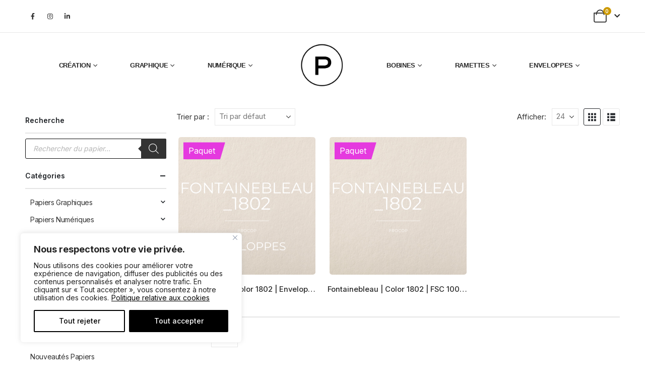

--- FILE ---
content_type: text/html; charset=UTF-8
request_url: https://papiersprocop.com/product-tag/fontainebleau/
body_size: 39399
content:
	<!DOCTYPE html>
<html class="" lang=fr-FR>
<head>
<meta http-equiv=X-UA-Compatible content="IE=edge"/>
<meta http-equiv=Content-Type content="text/html; charset=UTF-8"/>
<meta name=viewport content="width=device-width, initial-scale=1, minimum-scale=1"/>
<link rel=profile href="https://gmpg.org/xfn/11"/>
<link rel=pingback href="https://papiersprocop.com/xmlrpc.php"/>
<meta name=robots content='index, follow, max-image-preview:large, max-snippet:-1, max-video-preview:-1'/>
<script>window._wca=window._wca||[];</script>
<!-- This site is optimized with the Yoast SEO plugin v26.8 - https://yoast.com/product/yoast-seo-wordpress/ -->
<title>FONTAINEBLEAU | Papiers Procop</title>
<meta name=description content="Fournisseur de papier | Grossiste de papier | Distributeur de papier à Limoges (France), Papiers Création, Papiers Numérique, Papiers Digital, Bobines, Ramettes, Packaging de luxe, Enveloppes"/>
<link rel=canonical href="https://papiersprocop.com/product-tag/fontainebleau/"/>
<meta property=og:locale content=fr_FR />
<meta property=og:type content=article />
<meta property=og:title content="FONTAINEBLEAU | Papiers Procop"/>
<meta property=og:description content="Fournisseur de papier | Grossiste de papier | Distributeur de papier à Limoges (France), Papiers Création, Papiers Numérique, Papiers Digital, Bobines, Ramettes, Packaging de luxe, Enveloppes"/>
<meta property=og:url content="https://papiersprocop.com/product-tag/fontainebleau/"/>
<meta property=og:site_name content="Papiers Procop"/>
<meta property=og:image content="https://papiersprocop.com/wp-content/uploads/2022/03/LOGO_PROCOP.png"/>
<meta property=og:image:width content=896 />
<meta property=og:image:height content=892 />
<meta property=og:image:type content="image/png"/>
<meta name=twitter:card content=summary_large_image />
<script type="application/ld+json" class=yoast-schema-graph>{"@context":"https://schema.org","@graph":[{"@type":"CollectionPage","@id":"https://papiersprocop.com/product-tag/fontainebleau/","url":"https://papiersprocop.com/product-tag/fontainebleau/","name":"FONTAINEBLEAU | Papiers Procop","isPartOf":{"@id":"https://papiersprocop.com/#website"},"primaryImageOfPage":{"@id":"https://papiersprocop.com/product-tag/fontainebleau/#primaryimage"},"image":{"@id":"https://papiersprocop.com/product-tag/fontainebleau/#primaryimage"},"thumbnailUrl":"https://papiersprocop.com/wp-content/uploads/2023/05/FONTAINEBLEAU-ENVELOPPES-COLOR-1802-PROCOP.png","description":"Fournisseur de papier | Grossiste de papier | Distributeur de papier à Limoges (France), Papiers Création, Papiers Numérique, Papiers Digital, Bobines, Ramettes, Packaging de luxe, Enveloppes","breadcrumb":{"@id":"https://papiersprocop.com/product-tag/fontainebleau/#breadcrumb"},"inLanguage":"fr-FR"},{"@type":"ImageObject","inLanguage":"fr-FR","@id":"https://papiersprocop.com/product-tag/fontainebleau/#primaryimage","url":"https://papiersprocop.com/wp-content/uploads/2023/05/FONTAINEBLEAU-ENVELOPPES-COLOR-1802-PROCOP.png","contentUrl":"https://papiersprocop.com/wp-content/uploads/2023/05/FONTAINEBLEAU-ENVELOPPES-COLOR-1802-PROCOP.png","width":1080,"height":1080,"caption":"Papier de création Fontainebleau Color 1802 Enveloppes FSC 100% Recyclé"},{"@type":"BreadcrumbList","@id":"https://papiersprocop.com/product-tag/fontainebleau/#breadcrumb","itemListElement":[{"@type":"ListItem","position":1,"name":"Accueil","item":"https://papiersprocop.com/"},{"@type":"ListItem","position":2,"name":"Papier Création Numérique Graphique eshop","item":"https://papiersprocop.com/eshop/"},{"@type":"ListItem","position":3,"name":"FONTAINEBLEAU"}]},{"@type":"WebSite","@id":"https://papiersprocop.com/#website","url":"https://papiersprocop.com/","name":"Papiers Procop","description":"Fournisseur Grossiste Distributeur Papier Création, Papier Graphique, Papier Numérique en France","publisher":{"@id":"https://papiersprocop.com/#organization"},"alternateName":"Fournisseur Distributeur Vendeur Papier en France, Europe et Monde","potentialAction":[{"@type":"SearchAction","target":{"@type":"EntryPoint","urlTemplate":"https://papiersprocop.com/?s={search_term_string}"},"query-input":{"@type":"PropertyValueSpecification","valueRequired":true,"valueName":"search_term_string"}}],"inLanguage":"fr-FR"},{"@type":["Organization","Place","Corporation"],"@id":"https://papiersprocop.com/#organization","name":"Papiers Procop","alternateName":"Procop","url":"https://papiersprocop.com/","logo":{"@id":"https://papiersprocop.com/product-tag/fontainebleau/#local-main-organization-logo"},"image":{"@id":"https://papiersprocop.com/product-tag/fontainebleau/#local-main-organization-logo"},"sameAs":["https://www.facebook.com/papiersprocop","https://www.instagram.com/papiersprocop/?hl=fr"],"address":{"@id":"https://papiersprocop.com/product-tag/fontainebleau/#local-main-place-address"},"geo":{"@type":"GeoCoordinates","latitude":"45.8161836","longitude":"1.3047257"},"telephone":["05 55 06 41 70"],"contactPoint":{"@type":"ContactPoint","telephone":"05 55 06 41 70","email":"contact@procop.fr"},"openingHoursSpecification":[{"@type":"OpeningHoursSpecification","dayOfWeek":["Monday","Tuesday","Wednesday","Thursday","Friday"],"opens":"08:30","closes":"18:00"},{"@type":"OpeningHoursSpecification","dayOfWeek":["Saturday","Sunday"],"opens":"00:00","closes":"00:00"}],"email":"contact@procop.com","areaServed":"France, Belgique, Italie, Allemagne, Europe, World, Monde","vatID":"FR25444328454","taxID":"44432845400012"},{"@type":"PostalAddress","@id":"https://papiersprocop.com/product-tag/fontainebleau/#local-main-place-address","streetAddress":"10 - 12 allée de la porcelaine","addressLocality":"Feytiat","postalCode":"87220","addressRegion":"Nouvelle Aquitaine","addressCountry":"FR"},{"@type":"ImageObject","inLanguage":"fr-FR","@id":"https://papiersprocop.com/product-tag/fontainebleau/#local-main-organization-logo","url":"https://papiersprocop.com/wp-content/uploads/2022/03/LOGO_PROCOP.png","contentUrl":"https://papiersprocop.com/wp-content/uploads/2022/03/LOGO_PROCOP.png","width":896,"height":892,"caption":"Papiers Procop"}]}</script>
<meta name=geo.placename content=Feytiat />
<meta name=geo.position content="45.8161836;1.3047257"/>
<meta name=geo.region content=France />
<!-- / Yoast SEO plugin. -->
<link rel=dns-prefetch href='//cdn.chatway.app'/>
<link rel=dns-prefetch href='//stats.wp.com'/>
<link rel=dns-prefetch href='//www.googletagmanager.com'/>
<link rel=alternate type="application/rss+xml" title="Papiers Procop &raquo; Flux" href="https://papiersprocop.com/feed/"/>
<link rel=alternate type="application/rss+xml" title="Papiers Procop &raquo; Flux des commentaires" href="https://papiersprocop.com/comments/feed/"/>
<link rel=alternate type="application/rss+xml" title="Flux pour Papiers Procop &raquo; FONTAINEBLEAU Étiquette" href="https://papiersprocop.com/product-tag/fontainebleau/feed/"/>
<link rel="shortcut icon" href="//papiersprocop.com/wp-content/uploads/2022/03/xLOGO_PROCOP.png.pagespeed.ic.sz7jhiSfnw.webp" type="image/x-icon"/>
<link rel=apple-touch-icon href=""/>
<link rel=apple-touch-icon sizes=120x120 href=""/>
<link rel=apple-touch-icon sizes=76x76 href=""/>
<link rel=apple-touch-icon sizes=152x152 href=""/>
<style id=wp-img-auto-sizes-contain-inline-css>img:is([sizes=auto i],[sizes^="auto," i]){contain-intrinsic-size:3000px 1500px}</style>
<style id=wp-emoji-styles-inline-css>img.wp-smiley,img.emoji{display:inline!important;border:none!important;box-shadow:none!important;height:1em!important;width:1em!important;margin:0 .07em!important;vertical-align:-.1em!important;background:none!important;padding:0!important}</style>
<link rel=stylesheet id=wp-block-library-css href='https://papiersprocop.com/wp-includes/css/dist/block-library/A.style.min.css,qver=18926be2ef7ed89403ce79a75a91d907.pagespeed.cf.Ey8Q_jRO3Z.css' media=all />
<style id=wp-block-library-theme-inline-css>.wp-block-audio :where(figcaption){color:#555;font-size:13px;text-align:center}.is-dark-theme .wp-block-audio :where(figcaption){color:#ffffffa6}.wp-block-audio{margin:0 0 1em}.wp-block-code{border:1px solid #ccc;border-radius:4px;font-family:Menlo,Consolas,monaco,monospace;padding:.8em 1em}.wp-block-embed :where(figcaption){color:#555;font-size:13px;text-align:center}.is-dark-theme .wp-block-embed :where(figcaption){color:#ffffffa6}.wp-block-embed{margin:0 0 1em}.blocks-gallery-caption{color:#555;font-size:13px;text-align:center}.is-dark-theme .blocks-gallery-caption{color:#ffffffa6}:root :where(.wp-block-image figcaption){color:#555;font-size:13px;text-align:center}.is-dark-theme :root :where(.wp-block-image figcaption){color:#ffffffa6}.wp-block-image{margin:0 0 1em}.wp-block-pullquote{border-bottom:4px solid;border-top:4px solid;color:currentColor;margin-bottom:1.75em}.wp-block-pullquote :where(cite),.wp-block-pullquote :where(footer),.wp-block-pullquote__citation{color:currentColor;font-size:.8125em;font-style:normal;text-transform:uppercase}.wp-block-quote{border-left:.25em solid;margin:0 0 1.75em;padding-left:1em}.wp-block-quote cite,.wp-block-quote footer{color:currentColor;font-size:.8125em;font-style:normal;position:relative}.wp-block-quote:where(.has-text-align-right){border-left:none;border-right:.25em solid;padding-left:0;padding-right:1em}.wp-block-quote:where(.has-text-align-center){border:none;padding-left:0}.wp-block-quote.is-large,.wp-block-quote.is-style-large,.wp-block-quote:where(.is-style-plain){border:none}.wp-block-search .wp-block-search__label{font-weight:700}.wp-block-search__button{border:1px solid #ccc;padding:.375em .625em}:where(.wp-block-group.has-background){padding:1.25em 2.375em}.wp-block-separator.has-css-opacity{opacity:.4}.wp-block-separator{border:none;border-bottom:2px solid;margin-left:auto;margin-right:auto}.wp-block-separator.has-alpha-channel-opacity{opacity:1}.wp-block-separator:not(.is-style-wide):not(.is-style-dots){width:100px}.wp-block-separator.has-background:not(.is-style-dots){border-bottom:none;height:1px}.wp-block-separator.has-background:not(.is-style-wide):not(.is-style-dots){height:2px}.wp-block-table{margin:0 0 1em}.wp-block-table td,.wp-block-table th{word-break:normal}.wp-block-table :where(figcaption){color:#555;font-size:13px;text-align:center}.is-dark-theme .wp-block-table :where(figcaption){color:#ffffffa6}.wp-block-video :where(figcaption){color:#555;font-size:13px;text-align:center}.is-dark-theme .wp-block-video :where(figcaption){color:#ffffffa6}.wp-block-video{margin:0 0 1em}:root :where(.wp-block-template-part.has-background){margin-bottom:0;margin-top:0;padding:1.25em 2.375em}</style>
<style id=classic-theme-styles-inline-css>.wp-block-button__link{color:#fff;background-color:#32373c;border-radius:9999px;box-shadow:none;text-decoration:none;padding:calc(.667em + 2px) calc(1.333em + 2px);font-size:1.125em}.wp-block-file__button{background:#32373c;color:#fff;text-decoration:none}</style>
<link rel=stylesheet id=mediaelement-css href='https://papiersprocop.com/wp-includes/js/mediaelement/mediaelementplayer-legacy.min.css?ver=4.2.17' media=all />
<link rel=stylesheet id=wp-mediaelement-css href='https://papiersprocop.com/wp-includes/js/mediaelement/wp-mediaelement.min.css?ver=18926be2ef7ed89403ce79a75a91d907' media=all />
<style id=jetpack-sharing-buttons-style-inline-css>.jetpack-sharing-buttons__services-list{display:flex;flex-direction:row;flex-wrap:wrap;gap:0;list-style-type:none;margin:5px;padding:0}.jetpack-sharing-buttons__services-list.has-small-icon-size{font-size:12px}.jetpack-sharing-buttons__services-list.has-normal-icon-size{font-size:16px}.jetpack-sharing-buttons__services-list.has-large-icon-size{font-size:24px}.jetpack-sharing-buttons__services-list.has-huge-icon-size{font-size:36px}@media print{.jetpack-sharing-buttons__services-list{display:none!important}}.editor-styles-wrapper .wp-block-jetpack-sharing-buttons{gap:0;padding-inline-start:0}ul.jetpack-sharing-buttons__services-list.has-background{padding:1.25em 2.375em}</style>
<style id=global-styles-inline-css>:root{--wp--preset--aspect-ratio--square:1;--wp--preset--aspect-ratio--4-3: 4/3;--wp--preset--aspect-ratio--3-4: 3/4;--wp--preset--aspect-ratio--3-2: 3/2;--wp--preset--aspect-ratio--2-3: 2/3;--wp--preset--aspect-ratio--16-9: 16/9;--wp--preset--aspect-ratio--9-16: 9/16;--wp--preset--color--black:#000;--wp--preset--color--cyan-bluish-gray:#abb8c3;--wp--preset--color--white:#fff;--wp--preset--color--pale-pink:#f78da7;--wp--preset--color--vivid-red:#cf2e2e;--wp--preset--color--luminous-vivid-orange:#ff6900;--wp--preset--color--luminous-vivid-amber:#fcb900;--wp--preset--color--light-green-cyan:#7bdcb5;--wp--preset--color--vivid-green-cyan:#00d084;--wp--preset--color--pale-cyan-blue:#8ed1fc;--wp--preset--color--vivid-cyan-blue:#0693e3;--wp--preset--color--vivid-purple:#9b51e0;--wp--preset--color--primary:var(--porto-primary-color);--wp--preset--color--secondary:var(--porto-secondary-color);--wp--preset--color--tertiary:var(--porto-tertiary-color);--wp--preset--color--quaternary:var(--porto-quaternary-color);--wp--preset--color--dark:var(--porto-dark-color);--wp--preset--color--light:var(--porto-light-color);--wp--preset--color--primary-hover:var(--porto-primary-light-5);--wp--preset--gradient--vivid-cyan-blue-to-vivid-purple:linear-gradient(135deg,#0693e3 0%,#9b51e0 100%);--wp--preset--gradient--light-green-cyan-to-vivid-green-cyan:linear-gradient(135deg,#7adcb4 0%,#00d082 100%);--wp--preset--gradient--luminous-vivid-amber-to-luminous-vivid-orange:linear-gradient(135deg,#fcb900 0%,#ff6900 100%);--wp--preset--gradient--luminous-vivid-orange-to-vivid-red:linear-gradient(135deg,#ff6900 0%,#cf2e2e 100%);--wp--preset--gradient--very-light-gray-to-cyan-bluish-gray:linear-gradient(135deg,#eee 0%,#a9b8c3 100%);--wp--preset--gradient--cool-to-warm-spectrum:linear-gradient(135deg,#4aeadc 0%,#9778d1 20%,#cf2aba 40%,#ee2c82 60%,#fb6962 80%,#fef84c 100%);--wp--preset--gradient--blush-light-purple:linear-gradient(135deg,#ffceec 0%,#9896f0 100%);--wp--preset--gradient--blush-bordeaux:linear-gradient(135deg,#fecda5 0%,#fe2d2d 50%,#6b003e 100%);--wp--preset--gradient--luminous-dusk:linear-gradient(135deg,#ffcb70 0%,#c751c0 50%,#4158d0 100%);--wp--preset--gradient--pale-ocean:linear-gradient(135deg,#fff5cb 0%,#b6e3d4 50%,#33a7b5 100%);--wp--preset--gradient--electric-grass:linear-gradient(135deg,#caf880 0%,#71ce7e 100%);--wp--preset--gradient--midnight:linear-gradient(135deg,#020381 0%,#2874fc 100%);--wp--preset--font-size--small:13px;--wp--preset--font-size--medium:20px;--wp--preset--font-size--large:36px;--wp--preset--font-size--x-large:42px;--wp--preset--spacing--20:.44rem;--wp--preset--spacing--30:.67rem;--wp--preset--spacing--40:1rem;--wp--preset--spacing--50:1.5rem;--wp--preset--spacing--60:2.25rem;--wp--preset--spacing--70:3.38rem;--wp--preset--spacing--80:5.06rem;--wp--preset--shadow--natural:6px 6px 9px rgba(0,0,0,.2);--wp--preset--shadow--deep:12px 12px 50px rgba(0,0,0,.4);--wp--preset--shadow--sharp:6px 6px 0 rgba(0,0,0,.2);--wp--preset--shadow--outlined:6px 6px 0 -3px #fff , 6px 6px #000;--wp--preset--shadow--crisp:6px 6px 0 #000}:where(.is-layout-flex){gap:.5em}:where(.is-layout-grid){gap:.5em}body .is-layout-flex{display:flex}.is-layout-flex{flex-wrap:wrap;align-items:center}.is-layout-flex > :is(*, div){margin:0}body .is-layout-grid{display:grid}.is-layout-grid > :is(*, div){margin:0}:where(.wp-block-columns.is-layout-flex){gap:2em}:where(.wp-block-columns.is-layout-grid){gap:2em}:where(.wp-block-post-template.is-layout-flex){gap:1.25em}:where(.wp-block-post-template.is-layout-grid){gap:1.25em}.has-black-color{color:var(--wp--preset--color--black)!important}.has-cyan-bluish-gray-color{color:var(--wp--preset--color--cyan-bluish-gray)!important}.has-white-color{color:var(--wp--preset--color--white)!important}.has-pale-pink-color{color:var(--wp--preset--color--pale-pink)!important}.has-vivid-red-color{color:var(--wp--preset--color--vivid-red)!important}.has-luminous-vivid-orange-color{color:var(--wp--preset--color--luminous-vivid-orange)!important}.has-luminous-vivid-amber-color{color:var(--wp--preset--color--luminous-vivid-amber)!important}.has-light-green-cyan-color{color:var(--wp--preset--color--light-green-cyan)!important}.has-vivid-green-cyan-color{color:var(--wp--preset--color--vivid-green-cyan)!important}.has-pale-cyan-blue-color{color:var(--wp--preset--color--pale-cyan-blue)!important}.has-vivid-cyan-blue-color{color:var(--wp--preset--color--vivid-cyan-blue)!important}.has-vivid-purple-color{color:var(--wp--preset--color--vivid-purple)!important}.has-black-background-color{background-color:var(--wp--preset--color--black)!important}.has-cyan-bluish-gray-background-color{background-color:var(--wp--preset--color--cyan-bluish-gray)!important}.has-white-background-color{background-color:var(--wp--preset--color--white)!important}.has-pale-pink-background-color{background-color:var(--wp--preset--color--pale-pink)!important}.has-vivid-red-background-color{background-color:var(--wp--preset--color--vivid-red)!important}.has-luminous-vivid-orange-background-color{background-color:var(--wp--preset--color--luminous-vivid-orange)!important}.has-luminous-vivid-amber-background-color{background-color:var(--wp--preset--color--luminous-vivid-amber)!important}.has-light-green-cyan-background-color{background-color:var(--wp--preset--color--light-green-cyan)!important}.has-vivid-green-cyan-background-color{background-color:var(--wp--preset--color--vivid-green-cyan)!important}.has-pale-cyan-blue-background-color{background-color:var(--wp--preset--color--pale-cyan-blue)!important}.has-vivid-cyan-blue-background-color{background-color:var(--wp--preset--color--vivid-cyan-blue)!important}.has-vivid-purple-background-color{background-color:var(--wp--preset--color--vivid-purple)!important}.has-black-border-color{border-color:var(--wp--preset--color--black)!important}.has-cyan-bluish-gray-border-color{border-color:var(--wp--preset--color--cyan-bluish-gray)!important}.has-white-border-color{border-color:var(--wp--preset--color--white)!important}.has-pale-pink-border-color{border-color:var(--wp--preset--color--pale-pink)!important}.has-vivid-red-border-color{border-color:var(--wp--preset--color--vivid-red)!important}.has-luminous-vivid-orange-border-color{border-color:var(--wp--preset--color--luminous-vivid-orange)!important}.has-luminous-vivid-amber-border-color{border-color:var(--wp--preset--color--luminous-vivid-amber)!important}.has-light-green-cyan-border-color{border-color:var(--wp--preset--color--light-green-cyan)!important}.has-vivid-green-cyan-border-color{border-color:var(--wp--preset--color--vivid-green-cyan)!important}.has-pale-cyan-blue-border-color{border-color:var(--wp--preset--color--pale-cyan-blue)!important}.has-vivid-cyan-blue-border-color{border-color:var(--wp--preset--color--vivid-cyan-blue)!important}.has-vivid-purple-border-color{border-color:var(--wp--preset--color--vivid-purple)!important}.has-vivid-cyan-blue-to-vivid-purple-gradient-background{background:var(--wp--preset--gradient--vivid-cyan-blue-to-vivid-purple)!important}.has-light-green-cyan-to-vivid-green-cyan-gradient-background{background:var(--wp--preset--gradient--light-green-cyan-to-vivid-green-cyan)!important}.has-luminous-vivid-amber-to-luminous-vivid-orange-gradient-background{background:var(--wp--preset--gradient--luminous-vivid-amber-to-luminous-vivid-orange)!important}.has-luminous-vivid-orange-to-vivid-red-gradient-background{background:var(--wp--preset--gradient--luminous-vivid-orange-to-vivid-red)!important}.has-very-light-gray-to-cyan-bluish-gray-gradient-background{background:var(--wp--preset--gradient--very-light-gray-to-cyan-bluish-gray)!important}.has-cool-to-warm-spectrum-gradient-background{background:var(--wp--preset--gradient--cool-to-warm-spectrum)!important}.has-blush-light-purple-gradient-background{background:var(--wp--preset--gradient--blush-light-purple)!important}.has-blush-bordeaux-gradient-background{background:var(--wp--preset--gradient--blush-bordeaux)!important}.has-luminous-dusk-gradient-background{background:var(--wp--preset--gradient--luminous-dusk)!important}.has-pale-ocean-gradient-background{background:var(--wp--preset--gradient--pale-ocean)!important}.has-electric-grass-gradient-background{background:var(--wp--preset--gradient--electric-grass)!important}.has-midnight-gradient-background{background:var(--wp--preset--gradient--midnight)!important}.has-small-font-size{font-size:var(--wp--preset--font-size--small)!important}.has-medium-font-size{font-size:var(--wp--preset--font-size--medium)!important}.has-large-font-size{font-size:var(--wp--preset--font-size--large)!important}.has-x-large-font-size{font-size:var(--wp--preset--font-size--x-large)!important}:where(.wp-block-post-template.is-layout-flex){gap:1.25em}:where(.wp-block-post-template.is-layout-grid){gap:1.25em}:where(.wp-block-term-template.is-layout-flex){gap:1.25em}:where(.wp-block-term-template.is-layout-grid){gap:1.25em}:where(.wp-block-columns.is-layout-flex){gap:2em}:where(.wp-block-columns.is-layout-grid){gap:2em}:root :where(.wp-block-pullquote){font-size:1.5em;line-height:1.6}</style>
<link rel=stylesheet id=wpcl-advanced-discounts-and-fees-css href='https://papiersprocop.com/wp-content/plugins/codecanyon-KZpFV40w-woocommerce-advanced-discounts-and-fees/public/css/A.wpcl-advanced-discounts-and-fees-public.css,qver=1.0.0.pagespeed.cf.1B2M2Y8Asg.css' media=all />
<link rel=stylesheet id=pvfw-modaal-css href='https://papiersprocop.com/wp-content/plugins/pdf-viewer-for-wordpress/tnc-resources/A.modaal.min.css,qver=12.5.5.pagespeed.cf.Psyy0P1nfq.css' media=all />
<style id=woocommerce-inline-inline-css>.woocommerce form .form-row .required{visibility:visible}</style>
<style id=wc-bis-css-css media=all>@font-face{font-family:"WC_BIS";src:url(/wp-content/plugins/woocommerce-back-in-stock-notifications/assets/fonts/WC_BIS.eot?74918120);src:url(/wp-content/plugins/woocommerce-back-in-stock-notifications/assets/fonts/WC_BIS.eot?74918120#iefix) format("embedded-opentype") , url(/wp-content/plugins/woocommerce-back-in-stock-notifications/assets/fonts/WC_BIS.woff?74918120) format("woff") , url(/wp-content/plugins/woocommerce-back-in-stock-notifications/assets/fonts/WC_BIS.ttf?74918120) format("truetype") , url(/wp-content/plugins/woocommerce-back-in-stock-notifications/assets/fonts/WC_BIS.svg?74918120#WC_BIS) format("svg");font-weight:normal;font-style:normal}.bis-icon:before{display:inline-block;font-size:20px;line-height:1;font-family:WC_BIS!important;text-decoration:inherit;font-weight:normal;font-style:normal;vertical-align:top;text-align:center;transition:color .1s ease-in 0;-webkit-font-smoothing:antialiased;-moz-osx-font-smoothing:grayscale}.bis-icon.bis-notifications:before{content:""}body.theme-storefront .woocommerce-MyAccount-navigation-link.woocommerce-MyAccount-navigation-link--backinstock a:before{content:""}.woocommerce-backinstock-table__cell__product .description{display:block;font-size:.9em}#wc_bis_product_form{margin:0 0 40px}#wc_bis_product_form .wc_bis_form_title{margin:0 0 20px}#wc_bis_product_form .wc_bis_registrations_count{margin:20px 0 0}#wc_bis_product_form #wc_bis_send_form{float:none}#wc_bis_product_form .wc_bis_opt_in{margin:0;display:block}#wc_bis_product_form .wc_bis_opt_in span{margin-left:5px}#wc_bis_product_form .wc_bis_opt_in input[type="checkbox"]{margin:0}.bundle_form #wc_bis_already_registered,.bundle_form #wc_bis_product_form{margin-top:20px}</style>
<link rel=stylesheet id=hint-css href='https://papiersprocop.com/wp-content/plugins/wpc-badge-management/assets/css/A.hint.css,qver=18926be2ef7ed89403ce79a75a91d907.pagespeed.cf.nUqIvUpk8f.css' media=all />
<style id=wpcbm-frontend-css media=all>.wpcbm-wrapper{position:relative}.wpcbm-badges{position:absolute;display:flex;flex-wrap:wrap;align-items:center;justify-content:center;z-index:9}.wpcbm-badges.wpcbm-badges-flat{position:relative;margin-left:-5px;margin-right:-5px;justify-content:flex-start}.wpcbm-badges.wpcbm-badges-flat .wpcbm-badge{margin:5px;position:relative!important}.wpcbm-badges[class*="left"] .wpcbm-badge{margin-right:10px}.wpcbm-badges[class*="center"] .wpcbm-badge{margin-left:5px;margin-right:5px}.wpcbm-badges[class*="right"] .wpcbm-badge{margin-left:10px}.wpcbm-wrapper-single-image{display:none}.woocommerce-product-gallery .wpcbm-wrapper-single-image{display:block}</style>
<link rel=stylesheet id=wpcbm-style-css href='https://papiersprocop.com/wp-content/plugins/wpc-badge-management/assets/css/A.style.css,qver=3.1.4.pagespeed.cf.Klh6ukChW_.css' media=all />
<style id=wpcbm-style-inline-css>.wpcbm-badge-34266{color:#fff;background-color:#d83636;border-color:#fff;box-shadow:4px 4px rgba(0,0,0,.1)}.wpcbm-badge-32981{color:#fff;background-color:#d8365e;border-color:#fff;box-shadow:4px 4px rgba(0,0,0,.1)}.wpcbm-badge-30750{color:#fff;background-color:#e539df;border-color:#272727;box-shadow:4px 4px rgba(0,0,0,.1)}.wpcbm-badge-30749{color:#fff;background-color:#a9bf2f;border-color:#4a8800;box-shadow:4px 4px rgba(0,0,0,.1)}</style>
<link rel=stylesheet id=dgwt-wcas-style-css href='https://papiersprocop.com/wp-content/plugins/ajax-search-for-woocommerce-premium/assets/css/style.min.css?ver=1.28.1' media=all />
<link rel=stylesheet id=porto-css-vars-css href='https://papiersprocop.com/wp-content/uploads/porto_styles/A.theme_css_vars.css,qver=7.7.2.pagespeed.cf.4FVAv7GENU.css' media=all />
<link rel=stylesheet id=bootstrap-css href='https://papiersprocop.com/wp-content/uploads/porto_styles/A.bootstrap.css,qver=7.7.2.pagespeed.cf.PM217P0cW2.css' media=all />
<link rel=stylesheet id=porto-plugins-css href='https://papiersprocop.com/wp-content/themes/porto/css/A.plugins.css,qver=7.7.2.pagespeed.cf.YaUWM4XnpH.css' media=all />
<link rel=stylesheet id=porto-theme-css href='https://papiersprocop.com/wp-content/themes/porto/css/A.theme.css,qver=7.7.2.pagespeed.cf.Hf1dRquBko.css' media=all />
<style id=porto-widget-contact-info-css media=all>.widget.contact-info li,.widget.contact-info ul{border-width:0;margin:0;padding:0}.widget.contact-info li a:hover{text-decoration:underline}.widget.contact-info li:not(:last-child){margin-bottom:10px}.widget.contact-info p{margin-bottom:10px}.widget.contact-info i{clear:both;float:left;text-align:center;width:16px;top:-2px;margin:4px 9px 10px 0;font-size:1.3em;position:static!important}.widget.contact-info .contact-info-block .contact-details span,.widget.contact-info .contact-info-block .contact-details strong{display:block;padding-left:25px}</style>
<style id=porto-widget-follow-us-css media=all>.follow-us .share-links a{width:30px;height:30px;border-radius:30px;margin:2px;overflow:hidden;box-shadow:0 2px 2px 0 rgba(0,0,0,.3);font-size:14px}.follow-us .share-links a:not(:hover){color:#525252;background-color:#fff}.follow-us .share-links a:hover{color:#fff}</style>
<link rel=stylesheet id=porto-blog-legacy-css href='https://papiersprocop.com/wp-content/themes/porto/css/part/A.blog-legacy.css,qver=7.7.2.pagespeed.cf.dzkv_D17nL.css' media=all />
<link rel=stylesheet id=porto-header-shop-css href='https://papiersprocop.com/wp-content/themes/porto/css/part/A.header-shop.css,qver=7.7.2.pagespeed.cf.nPyeWeUeHN.css' media=all />
<link rel=stylesheet id=porto-header-legacy-css href='https://papiersprocop.com/wp-content/themes/porto/css/part/A.header-legacy.css,qver=7.7.2.pagespeed.cf.DQBPOGHphB.css' media=all />
<link rel=stylesheet id=porto-footer-legacy-css href='https://papiersprocop.com/wp-content/themes/porto/css/part/footer-legacy.css?ver=7.7.2' media=all />
<link rel=stylesheet id=porto-side-nav-panel-css href='https://papiersprocop.com/wp-content/themes/porto/css/part/A.side-nav-panel.css,qver=7.7.2.pagespeed.cf.kgfi_6KQIN.css' media=all />
<style id=porto-footer-ribbon-css media=all>#footer .footer-ribbon{position:absolute;top:0;margin:-16px 0 0;padding:10px 20px 6px;color:#fff;font-size:20.8px;line-height:23px;z-index:101;font-family:var(--porto-alt-ff,var(--porto-body-ff)),sans-serif}#footer .footer-ribbon:before{content:"";height:0;position:absolute;top:0;width:7px;right:100%;border-right:10px solid #646464;border-top:16px solid transparent}</style>
<style id=porto-media-mobile-sidebar-css media='(max-width:991px)'>.mobile-sidebar{margin-top:0!important;padding-left:0!important;padding-right:0!important;height:100%;width:290px;top:0;bottom:0;left:0;z-index:9000;transform:translateX(-100%);transition:transform .2s ease-in-out;background:var(--porto-body-bg)}.mobile-sidebar.sidebar{position:fixed;padding-top:0;padding-bottom:0}.mobile-sidebar .sidebar-toggle{display:block;background:var(--porto-body-bg)}.mobile-sidebar>[data-plugin-sticky]{height:100%}.mobile-sidebar .widget{margin-top:0}.mobile-sidebar .sidebar-content{display:block;overflow-x:hidden;overflow-y:scroll;height:100%;padding:20px;-webkit-overflow-scrolling:touch}.mobile-sidebar .sidebar-content::-webkit-scrollbar{width:5px}.mobile-sidebar .sidebar-content::-webkit-scrollbar-thumb{border-radius:0;background:var(--porto-gray-2)}.column2-right-sidebar .mobile-sidebar,.column2-wide-right-sidebar .mobile-sidebar,.mobile-sidebar.right-sidebar{right:0;left:auto;transform:translateX(100%)}html.sidebar-opened body>:not(.mfp-bg):not(.mfp-wrap){z-index:0}html.sidebar-opened .mobile-sidebar{z-index:9000;transition:transform .3s;transform:translateX(0)}html.sidebar-opened .mobile-sidebar .sidebar-toggle i:before{content:"\f00d"}html.sidebar-opened .page-wrapper{left:260px;overflow:visible}html.sidebar-opened #header.sticky-header .header-main.sticky{left:260px}html.sidebar-opened.sidebar-right-opened #header.sticky-header .header-main.sticky,html.sidebar-opened.sidebar-right-opened .page-wrapper{left:-260px}</style>
<link rel=stylesheet id=porto-theme-member-css href='https://papiersprocop.com/wp-content/themes/porto/css/A.theme_member.css,qver=7.7.2.pagespeed.cf.SQpLepPIdR.css' media=all />
<link rel=stylesheet id=porto-shortcodes-css href='https://papiersprocop.com/wp-content/uploads/porto_styles/A.shortcodes.css,qver=7.7.2.pagespeed.cf.G1cNerNA2R.css' media=all />
<link rel=stylesheet id=porto-theme-shop-css href='https://papiersprocop.com/wp-content/themes/porto/css/A.theme_shop.css,qver=7.7.2.pagespeed.cf.0ZbH_UUWAB.css' media=all />
<link rel=stylesheet id=porto-shop-legacy-css href='https://papiersprocop.com/wp-content/themes/porto/css/part/A.shop-legacy.css,qver=7.7.2.pagespeed.cf.dIzclMg243.css' media=all />
<link rel=stylesheet id=porto-shop-sidebar-base-css href='https://papiersprocop.com/wp-content/themes/porto/css/part/shop-sidebar-base.css?ver=7.7.2' media=all />
<style id=porto-woo-widget-price-filter-css media=all>.porto_widget_price_filter .fields{display:flex;align-items:center;flex-wrap:wrap}.porto_widget_price_filter .fields input{flex:45%;text-align:center}.porto_widget_price_filter .fields span{text-align:center;flex:5%;margin:0!important}.porto_widget_price_filter .fields button{margin-top:1rem;flex:1;color:var(--porto-dark-color);border-color:var(--porto-light-dark-5);background-color:var(--porto-light-dark-5)}.porto_widget_price_filter .fields button:hover{color:var(--porto-body-bg);border-color:var(--porto-heading-color);background-color:var(--porto-heading-color)}</style>
<link rel=stylesheet id=porto-shop-toolbar-css href='https://papiersprocop.com/wp-content/themes/porto/css/theme/shop/other/A.toolbar.css,qver=7.7.2.pagespeed.cf.EmqJ0QSraK.css' media=all />
<link rel=stylesheet id=porto-theme-elementor-css href='https://papiersprocop.com/wp-content/themes/porto/css/theme_elementor.css?ver=7.7.2' media=all />
<link rel=stylesheet id=porto-theme-radius-css href='https://papiersprocop.com/wp-content/themes/porto/css/theme_radius.css?ver=7.7.2' media=all />
<link rel=stylesheet id=porto-dynamic-style-css href='https://papiersprocop.com/wp-content/uploads/porto_styles/A.dynamic_style.css,qver=7.7.2.pagespeed.cf.GVKHukGZqn.css' media=all />
<link rel=stylesheet id=porto-type-builder-css href='https://papiersprocop.com/wp-content/plugins/porto-functionality/builders/assets/A.type-builder.css,qver=3.7.2.pagespeed.cf.BBjD002B-l.css' media=all />
<link rel=stylesheet id=porto-account-login-style-css href='https://papiersprocop.com/wp-content/themes/porto/css/theme/shop/login-style/A.account-login.css,qver=7.7.2.pagespeed.cf.Ki4irN-bTb.css' media=all />
<link rel=stylesheet id=porto-theme-woopage-css href='https://papiersprocop.com/wp-content/themes/porto/css/theme/shop/other/A.woopage.css,qver=7.7.2.pagespeed.cf.gYzk2RA4hL.css' media=all />
<style id=porto-style-css media=all>.bypostauthor{display:block}</style>
<style id=porto-style-inline-css>.side-header-narrow-bar-logo{max-width:90px}.page-top .page-title-wrap{line-height:0}#login-form-popup{max-width:480px}.main-content,.left-sidebar,.right-sidebar{padding-top:10px}.page-top{margin-bottom:30px}.header-top>.container,.header-top>.container-fluid{height:64px}.header-top>.container{padding-top:.8125rem;padding-bottom:.8125rem}.porto-block-html-top .porto-sicon-box{-ms-flex-pack:center;justify-content:center}.porto-block-html-top .porto-sicon-default .porto-icon{margin-right:.5rem}.top-links>li.menu-item>a{text-transform:none}#header .my-wishlist,#header .my-account{font-size:23px}#mini-cart .cart-items,.my-wishlist .wishlist-count{background:#c90;box-shadow:none}#header .header-main .header-row>div{-ms-flex-pack:center;justify-content:center}#header .searchform{box-shadow:none}#header .searchform input{width:280px;height:36px}#header .searchform button{border-left:1px solid rgba(255,255,255,.5)}#header .searchform-popup .search-toggle{font-size:22px;color:#282828}@media (min-width:992px){#header .logo img{transform-origin:center center}}.breadcrumb,.page-top ul.breadcrumb>li a{font-family:Poppins,sans-serif;text-transform:uppercase;font-size:.625rem;font-weight:700;letter-spacing:-.025em}.page-top ul.breadcrumb>li .delimiter{position:relative;top:-1px;font-size:1.125rem}.page-top>.container:after{content:'';display:block;position:relative;top:12px;border-bottom:1px solid #e7e7e7}.btn{font-family:Poppins;font-weight:700}.shortcode_wysija{display:table;width:100%;max-width:460px;margin-left:auto;margin-right:auto}.shortcode_wysija .wysija-paragraph{display:table-cell;border:none;vertical-align:middle}.shortcode_wysija .wysija-input{border:none;height:3.25rem;padding-left:20px;padding-right:20px}.shortcode_wysija .wysija-submit{height:3.25rem;padding:10px 2rem;text-shadow:none!important;font-size:.75rem}.porto_products_filter_form .btn-submit{display:none}.porto_products_filter_form select{height:2.8125rem;margin-bottom:.625rem}.porto_products_filter_form select:last-of-type{margin-bottom:0}ul.products li.product-category .thumb-info-title{width:auto;background:#fff;padding:.9em 1.4em}ul.products li.product-category .thumb-info h3{letter-spacing:-.035em;font-size:.875rem}.woocommerce-pagination ul li .prev:before{content:"\e829"}.woocommerce-pagination ul li .next:before{content:"\e828"}.section-product-light .product-image img{filter:brightness(1.06)}.widget_price_filter .price_slider_amount .clear{display:none}body.woocommerce-page.archive .sidebar-content aside.widget{border-bottom:none;padding:0 0 10px}body.woocommerce-page.archive .sidebar-content .widget ul{padding-left:10px}body.woocommerce-page.archive .sidebar-content{border:none}.woocommerce-page .sidebar-content .widget-title{font-size:14px}body.woocommerce-page.archive .owl-carousel.show-nav-title .owl-nav{margin-top:-57px}body.woocommerce-page.archive .sidebar-content .widget .widget-title{padding:10px 0;border-bottom:2px solid rgba(0,0,0,.1)}body.woocommerce-page.archive .sidebar-content .widget:first-child .widget-title{padding-top:0}.shop-loop-after{border-top:2px solid rgba(0,0,0,.1)}.woocommerce-pagination ul li .prev,.woocommerce-pagination ul li .next{border:none}.woocommerce-pagination ul li .prev:before,.woocommerce-pagination ul li .next:before{font-size:15px}.sidebar .product-categories li>a{font-size:14px;font-weight:400;line-height:22px}.sidebar-content .filter-item-list{display:block}.sidebar-content .filter-item-list .filter-color{text-indent:35px;width:18px;height:18px;line-height:19px;padding:0;margin-bottom:14px}.sidebar-content .filter-item-list a:not(.filter-color):not(.filter-item){display:inline-block;border:none;font-size:inherit;padding:0}.widget>div>ul li,.widget>ul li{line-height:1.7}.sidebar-content .widget>div>ul,.sidebar-content .widget>ul{font-size:12px}.footer-top>.container{max-width:none;padding-left:20px;padding-right:20px}.footer-top .wp-block-image:after{content:'\f16d';font-family:var(--fa-style-family-brands);font-size:1.5rem;position:absolute;color:#fff;bottom:1.25rem;right:1.25rem}#footer .widget-title{font-size:15px;text-transform:uppercase}#footer{padding-bottom:1.5rem}#footer .footer-main>.container{padding-bottom:0;padding-top:3rem}#footer .footer-main>.container:after{content:'';display:block;border-bottom:1px solid rgba(255,255,255,.05)}#footer .share-links a{font-size:1.125rem;box-shadow:none}.footer-main>.container>.row{align-items:center}.footer-main>.container>.row>div{display:flex;align-items:flex-end}@media (min-width:992px){.footer-main>.container>.row>div:last-child{justify-content:flex-end}}.footer-main .widget{margin-top:0}.footer-main .widget:not(:last-child){margin-right:1.5rem}.footer-main .menu{display:flex;flex-wrap:wrap;border-bottom:none;margin-top:0}.footer-main .widget>div>ul li{border:none;padding:0;margin-right:1.5rem}.footer-main .menu li:before{display:none}</style>
<link rel=stylesheet id=styles-child-css href='https://papiersprocop.com/wp-content/themes/porto-child/A.style.css,qver=18926be2ef7ed89403ce79a75a91d907.pagespeed.cf.1B2M2Y8Asg.css' media=all />
<script id=cookie-law-info-js-extra>var _ckyConfig={"_ipData":[],"_assetsURL":"https://papiersprocop.com/wp-content/plugins/cookie-law-info/lite/frontend/images/","_publicURL":"https://papiersprocop.com","_expiry":"365","_categories":[{"name":"N\u00e9cessaire","slug":"necessary","isNecessary":true,"ccpaDoNotSell":true,"cookies":[],"active":true,"defaultConsent":{"gdpr":true,"ccpa":true}},{"name":"Fonctionnelle","slug":"functional","isNecessary":false,"ccpaDoNotSell":true,"cookies":[],"active":true,"defaultConsent":{"gdpr":false,"ccpa":false}},{"name":"Analytique","slug":"analytics","isNecessary":false,"ccpaDoNotSell":true,"cookies":[],"active":true,"defaultConsent":{"gdpr":false,"ccpa":false}},{"name":"Performance","slug":"performance","isNecessary":false,"ccpaDoNotSell":true,"cookies":[],"active":true,"defaultConsent":{"gdpr":false,"ccpa":false}},{"name":"Publicit\u00e9","slug":"advertisement","isNecessary":false,"ccpaDoNotSell":true,"cookies":[],"active":true,"defaultConsent":{"gdpr":false,"ccpa":false}}],"_activeLaw":"gdpr","_rootDomain":"","_block":"1","_showBanner":"1","_bannerConfig":{"settings":{"type":"box","preferenceCenterType":"popup","position":"bottom-left","applicableLaw":"gdpr"},"behaviours":{"reloadBannerOnAccept":false,"loadAnalyticsByDefault":false,"animations":{"onLoad":"animate","onHide":"sticky"}},"config":{"revisitConsent":{"status":true,"tag":"revisit-consent","position":"bottom-left","meta":{"url":"#"},"styles":{"background-color":"#000000"},"elements":{"title":{"type":"text","tag":"revisit-consent-title","status":true,"styles":{"color":"#0056a7"}}}},"preferenceCenter":{"toggle":{"status":true,"tag":"detail-category-toggle","type":"toggle","states":{"active":{"styles":{"background-color":"#1863DC"}},"inactive":{"styles":{"background-color":"#D0D5D2"}}}}},"categoryPreview":{"status":false,"toggle":{"status":true,"tag":"detail-category-preview-toggle","type":"toggle","states":{"active":{"styles":{"background-color":"#1863DC"}},"inactive":{"styles":{"background-color":"#D0D5D2"}}}}},"videoPlaceholder":{"status":true,"styles":{"background-color":"#000000","border-color":"#000000","color":"#ffffff"}},"readMore":{"status":true,"tag":"readmore-button","type":"link","meta":{"noFollow":true,"newTab":true},"styles":{"color":"#000000","background-color":"transparent","border-color":"transparent"}},"showMore":{"status":true,"tag":"show-desc-button","type":"button","styles":{"color":"#1863DC"}},"showLess":{"status":true,"tag":"hide-desc-button","type":"button","styles":{"color":"#1863DC"}},"alwaysActive":{"status":true,"tag":"always-active","styles":{"color":"#008000"}},"manualLinks":{"status":true,"tag":"manual-links","type":"link","styles":{"color":"#1863DC"}},"auditTable":{"status":true},"optOption":{"status":true,"toggle":{"status":true,"tag":"optout-option-toggle","type":"toggle","states":{"active":{"styles":{"background-color":"#1863dc"}},"inactive":{"styles":{"background-color":"#FFFFFF"}}}}}}},"_version":"3.3.9.1","_logConsent":"1","_tags":[{"tag":"accept-button","styles":{"color":"#FFFFFF","background-color":"#000000","border-color":"#000000"}},{"tag":"reject-button","styles":{"color":"#000000","background-color":"transparent","border-color":"#000000"}},{"tag":"settings-button","styles":{"color":"#000000","background-color":"transparent","border-color":"#000000"}},{"tag":"readmore-button","styles":{"color":"#000000","background-color":"transparent","border-color":"transparent"}},{"tag":"donotsell-button","styles":{"color":"#1863DC","background-color":"transparent","border-color":"transparent"}},{"tag":"show-desc-button","styles":{"color":"#1863DC"}},{"tag":"hide-desc-button","styles":{"color":"#1863DC"}},{"tag":"cky-always-active","styles":[]},{"tag":"cky-link","styles":[]},{"tag":"accept-button","styles":{"color":"#FFFFFF","background-color":"#000000","border-color":"#000000"}},{"tag":"revisit-consent","styles":{"background-color":"#000000"}}],"_shortCodes":[{"key":"cky_readmore","content":"\u003Ca href=\"https://papiersprocop.com/politique-de-confidentialite/\" class=\"cky-policy\" aria-label=\"Politique relative aux cookies\" target=\"_blank\" rel=\"noopener\" data-cky-tag=\"readmore-button\"\u003EPolitique relative aux cookies\u003C/a\u003E","tag":"readmore-button","status":true,"attributes":{"rel":"nofollow","target":"_blank"}},{"key":"cky_show_desc","content":"\u003Cbutton class=\"cky-show-desc-btn\" data-cky-tag=\"show-desc-button\" aria-label=\"Afficher plus\"\u003EAfficher plus\u003C/button\u003E","tag":"show-desc-button","status":true,"attributes":[]},{"key":"cky_hide_desc","content":"\u003Cbutton class=\"cky-show-desc-btn\" data-cky-tag=\"hide-desc-button\" aria-label=\"Afficher moins\"\u003EAfficher moins\u003C/button\u003E","tag":"hide-desc-button","status":true,"attributes":[]},{"key":"cky_optout_show_desc","content":"[cky_optout_show_desc]","tag":"optout-show-desc-button","status":true,"attributes":[]},{"key":"cky_optout_hide_desc","content":"[cky_optout_hide_desc]","tag":"optout-hide-desc-button","status":true,"attributes":[]},{"key":"cky_category_toggle_label","content":"[cky_{{status}}_category_label] [cky_preference_{{category_slug}}_title]","tag":"","status":true,"attributes":[]},{"key":"cky_enable_category_label","content":"Activer","tag":"","status":true,"attributes":[]},{"key":"cky_disable_category_label","content":"D\u00e9sactiver","tag":"","status":true,"attributes":[]},{"key":"cky_video_placeholder","content":"\u003Cdiv class=\"video-placeholder-normal\" data-cky-tag=\"video-placeholder\" id=\"[UNIQUEID]\"\u003E\u003Cp class=\"video-placeholder-text-normal\" data-cky-tag=\"placeholder-title\"\u003EVeuillez accepter le consentement des cookies\u003C/p\u003E\u003C/div\u003E","tag":"","status":true,"attributes":[]},{"key":"cky_enable_optout_label","content":"Activer","tag":"","status":true,"attributes":[]},{"key":"cky_disable_optout_label","content":"D\u00e9sactiver","tag":"","status":true,"attributes":[]},{"key":"cky_optout_toggle_label","content":"[cky_{{status}}_optout_label] [cky_optout_option_title]","tag":"","status":true,"attributes":[]},{"key":"cky_optout_option_title","content":"Ne pas vendre ou partager mes informations personnelles","tag":"","status":true,"attributes":[]},{"key":"cky_optout_close_label","content":"Fermer","tag":"","status":true,"attributes":[]},{"key":"cky_preference_close_label","content":"Fermer","tag":"","status":true,"attributes":[]}],"_rtl":"","_language":"fr","_providersToBlock":[]};var _ckyStyles={"css":".cky-overlay{background: #000000; opacity: 0.4; position: fixed; top: 0; left: 0; width: 100%; height: 100%; z-index: 99999999;}.cky-hide{display: none;}.cky-btn-revisit-wrapper{display: flex; align-items: center; justify-content: center; background: #0056a7; width: 45px; height: 45px; border-radius: 50%; position: fixed; z-index: 999999; cursor: pointer;}.cky-revisit-bottom-left{bottom: 15px; left: 15px;}.cky-revisit-bottom-right{bottom: 15px; right: 15px;}.cky-btn-revisit-wrapper .cky-btn-revisit{display: flex; align-items: center; justify-content: center; background: none; border: none; cursor: pointer; position: relative; margin: 0; padding: 0;}.cky-btn-revisit-wrapper .cky-btn-revisit img{max-width: fit-content; margin: 0; height: 30px; width: 30px;}.cky-revisit-bottom-left:hover::before{content: attr(data-tooltip); position: absolute; background: #4e4b66; color: #ffffff; left: calc(100% + 7px); font-size: 12px; line-height: 16px; width: max-content; padding: 4px 8px; border-radius: 4px;}.cky-revisit-bottom-left:hover::after{position: absolute; content: \"\"; border: 5px solid transparent; left: calc(100% + 2px); border-left-width: 0; border-right-color: #4e4b66;}.cky-revisit-bottom-right:hover::before{content: attr(data-tooltip); position: absolute; background: #4e4b66; color: #ffffff; right: calc(100% + 7px); font-size: 12px; line-height: 16px; width: max-content; padding: 4px 8px; border-radius: 4px;}.cky-revisit-bottom-right:hover::after{position: absolute; content: \"\"; border: 5px solid transparent; right: calc(100% + 2px); border-right-width: 0; border-left-color: #4e4b66;}.cky-revisit-hide{display: none;}.cky-consent-container{position: fixed; width: 440px; box-sizing: border-box; z-index: 9999999; border-radius: 6px;}.cky-consent-container .cky-consent-bar{background: #ffffff; border: 1px solid; padding: 20px 26px; box-shadow: 0 -1px 10px 0 #acabab4d; border-radius: 6px;}.cky-box-bottom-left{bottom: 40px; left: 40px;}.cky-box-bottom-right{bottom: 40px; right: 40px;}.cky-box-top-left{top: 40px; left: 40px;}.cky-box-top-right{top: 40px; right: 40px;}.cky-custom-brand-logo-wrapper .cky-custom-brand-logo{width: 100px; height: auto; margin: 0 0 12px 0;}.cky-notice .cky-title{color: #212121; font-weight: 700; font-size: 18px; line-height: 24px; margin: 0 0 12px 0;}.cky-notice-des *,.cky-preference-content-wrapper *,.cky-accordion-header-des *,.cky-gpc-wrapper .cky-gpc-desc *{font-size: 14px;}.cky-notice-des{color: #212121; font-size: 14px; line-height: 24px; font-weight: 400;}.cky-notice-des img{height: 25px; width: 25px;}.cky-consent-bar .cky-notice-des p,.cky-gpc-wrapper .cky-gpc-desc p,.cky-preference-body-wrapper .cky-preference-content-wrapper p,.cky-accordion-header-wrapper .cky-accordion-header-des p,.cky-cookie-des-table li div:last-child p{color: inherit; margin-top: 0; overflow-wrap: break-word;}.cky-notice-des P:last-child,.cky-preference-content-wrapper p:last-child,.cky-cookie-des-table li div:last-child p:last-child,.cky-gpc-wrapper .cky-gpc-desc p:last-child{margin-bottom: 0;}.cky-notice-des a.cky-policy,.cky-notice-des button.cky-policy{font-size: 14px; color: #1863dc; white-space: nowrap; cursor: pointer; background: transparent; border: 1px solid; text-decoration: underline;}.cky-notice-des button.cky-policy{padding: 0;}.cky-notice-des a.cky-policy:focus-visible,.cky-notice-des button.cky-policy:focus-visible,.cky-preference-content-wrapper .cky-show-desc-btn:focus-visible,.cky-accordion-header .cky-accordion-btn:focus-visible,.cky-preference-header .cky-btn-close:focus-visible,.cky-switch input[type=\"checkbox\"]:focus-visible,.cky-footer-wrapper a:focus-visible,.cky-btn:focus-visible{outline: 2px solid #1863dc; outline-offset: 2px;}.cky-btn:focus:not(:focus-visible),.cky-accordion-header .cky-accordion-btn:focus:not(:focus-visible),.cky-preference-content-wrapper .cky-show-desc-btn:focus:not(:focus-visible),.cky-btn-revisit-wrapper .cky-btn-revisit:focus:not(:focus-visible),.cky-preference-header .cky-btn-close:focus:not(:focus-visible),.cky-consent-bar .cky-banner-btn-close:focus:not(:focus-visible){outline: 0;}button.cky-show-desc-btn:not(:hover):not(:active){color: #1863dc; background: transparent;}button.cky-accordion-btn:not(:hover):not(:active),button.cky-banner-btn-close:not(:hover):not(:active),button.cky-btn-revisit:not(:hover):not(:active),button.cky-btn-close:not(:hover):not(:active){background: transparent;}.cky-consent-bar button:hover,.cky-modal.cky-modal-open button:hover,.cky-consent-bar button:focus,.cky-modal.cky-modal-open button:focus{text-decoration: none;}.cky-notice-btn-wrapper{display: flex; justify-content: flex-start; align-items: center; flex-wrap: wrap; margin-top: 16px;}.cky-notice-btn-wrapper .cky-btn{text-shadow: none; box-shadow: none;}.cky-btn{flex: auto; max-width: 100%; font-size: 14px; font-family: inherit; line-height: 24px; padding: 8px; font-weight: 500; margin: 0 8px 0 0; border-radius: 2px; cursor: pointer; text-align: center; text-transform: none; min-height: 0;}.cky-btn:hover{opacity: 0.8;}.cky-btn-customize{color: #1863dc; background: transparent; border: 2px solid #1863dc;}.cky-btn-reject{color: #1863dc; background: transparent; border: 2px solid #1863dc;}.cky-btn-accept{background: #1863dc; color: #ffffff; border: 2px solid #1863dc;}.cky-btn:last-child{margin-right: 0;}@media (max-width: 576px){.cky-box-bottom-left{bottom: 0; left: 0;}.cky-box-bottom-right{bottom: 0; right: 0;}.cky-box-top-left{top: 0; left: 0;}.cky-box-top-right{top: 0; right: 0;}}@media (max-width: 440px){.cky-box-bottom-left, .cky-box-bottom-right, .cky-box-top-left, .cky-box-top-right{width: 100%; max-width: 100%;}.cky-consent-container .cky-consent-bar{padding: 20px 0;}.cky-custom-brand-logo-wrapper, .cky-notice .cky-title, .cky-notice-des, .cky-notice-btn-wrapper{padding: 0 24px;}.cky-notice-des{max-height: 40vh; overflow-y: scroll;}.cky-notice-btn-wrapper{flex-direction: column; margin-top: 0;}.cky-btn{width: 100%; margin: 10px 0 0 0;}.cky-notice-btn-wrapper .cky-btn-customize{order: 2;}.cky-notice-btn-wrapper .cky-btn-reject{order: 3;}.cky-notice-btn-wrapper .cky-btn-accept{order: 1; margin-top: 16px;}}@media (max-width: 352px){.cky-notice .cky-title{font-size: 16px;}.cky-notice-des *{font-size: 12px;}.cky-notice-des, .cky-btn{font-size: 12px;}}.cky-modal.cky-modal-open{display: flex; visibility: visible; -webkit-transform: translate(-50%, -50%); -moz-transform: translate(-50%, -50%); -ms-transform: translate(-50%, -50%); -o-transform: translate(-50%, -50%); transform: translate(-50%, -50%); top: 50%; left: 50%; transition: all 1s ease;}.cky-modal{box-shadow: 0 32px 68px rgba(0, 0, 0, 0.3); margin: 0 auto; position: fixed; max-width: 100%; background: #ffffff; top: 50%; box-sizing: border-box; border-radius: 6px; z-index: 999999999; color: #212121; -webkit-transform: translate(-50%, 100%); -moz-transform: translate(-50%, 100%); -ms-transform: translate(-50%, 100%); -o-transform: translate(-50%, 100%); transform: translate(-50%, 100%); visibility: hidden; transition: all 0s ease;}.cky-preference-center{max-height: 79vh; overflow: hidden; width: 845px; overflow: hidden; flex: 1 1 0; display: flex; flex-direction: column; border-radius: 6px;}.cky-preference-header{display: flex; align-items: center; justify-content: space-between; padding: 22px 24px; border-bottom: 1px solid;}.cky-preference-header .cky-preference-title{font-size: 18px; font-weight: 700; line-height: 24px;}.cky-preference-header .cky-btn-close{margin: 0; cursor: pointer; vertical-align: middle; padding: 0; background: none; border: none; width: auto; height: auto; min-height: 0; line-height: 0; text-shadow: none; box-shadow: none;}.cky-preference-header .cky-btn-close img{margin: 0; height: 10px; width: 10px;}.cky-preference-body-wrapper{padding: 0 24px; flex: 1; overflow: auto; box-sizing: border-box;}.cky-preference-content-wrapper,.cky-gpc-wrapper .cky-gpc-desc{font-size: 14px; line-height: 24px; font-weight: 400; padding: 12px 0;}.cky-preference-content-wrapper{border-bottom: 1px solid;}.cky-preference-content-wrapper img{height: 25px; width: 25px;}.cky-preference-content-wrapper .cky-show-desc-btn{font-size: 14px; font-family: inherit; color: #1863dc; text-decoration: none; line-height: 24px; padding: 0; margin: 0; white-space: nowrap; cursor: pointer; background: transparent; border-color: transparent; text-transform: none; min-height: 0; text-shadow: none; box-shadow: none;}.cky-accordion-wrapper{margin-bottom: 10px;}.cky-accordion{border-bottom: 1px solid;}.cky-accordion:last-child{border-bottom: none;}.cky-accordion .cky-accordion-item{display: flex; margin-top: 10px;}.cky-accordion .cky-accordion-body{display: none;}.cky-accordion.cky-accordion-active .cky-accordion-body{display: block; padding: 0 22px; margin-bottom: 16px;}.cky-accordion-header-wrapper{cursor: pointer; width: 100%;}.cky-accordion-item .cky-accordion-header{display: flex; justify-content: space-between; align-items: center;}.cky-accordion-header .cky-accordion-btn{font-size: 16px; font-family: inherit; color: #212121; line-height: 24px; background: none; border: none; font-weight: 700; padding: 0; margin: 0; cursor: pointer; text-transform: none; min-height: 0; text-shadow: none; box-shadow: none;}.cky-accordion-header .cky-always-active{color: #008000; font-weight: 600; line-height: 24px; font-size: 14px;}.cky-accordion-header-des{font-size: 14px; line-height: 24px; margin: 10px 0 16px 0;}.cky-accordion-chevron{margin-right: 22px; position: relative; cursor: pointer;}.cky-accordion-chevron-hide{display: none;}.cky-accordion .cky-accordion-chevron i::before{content: \"\"; position: absolute; border-right: 1.4px solid; border-bottom: 1.4px solid; border-color: inherit; height: 6px; width: 6px; -webkit-transform: rotate(-45deg); -moz-transform: rotate(-45deg); -ms-transform: rotate(-45deg); -o-transform: rotate(-45deg); transform: rotate(-45deg); transition: all 0.2s ease-in-out; top: 8px;}.cky-accordion.cky-accordion-active .cky-accordion-chevron i::before{-webkit-transform: rotate(45deg); -moz-transform: rotate(45deg); -ms-transform: rotate(45deg); -o-transform: rotate(45deg); transform: rotate(45deg);}.cky-audit-table{background: #f4f4f4; border-radius: 6px;}.cky-audit-table .cky-empty-cookies-text{color: inherit; font-size: 12px; line-height: 24px; margin: 0; padding: 10px;}.cky-audit-table .cky-cookie-des-table{font-size: 12px; line-height: 24px; font-weight: normal; padding: 15px 10px; border-bottom: 1px solid; border-bottom-color: inherit; margin: 0;}.cky-audit-table .cky-cookie-des-table:last-child{border-bottom: none;}.cky-audit-table .cky-cookie-des-table li{list-style-type: none; display: flex; padding: 3px 0;}.cky-audit-table .cky-cookie-des-table li:first-child{padding-top: 0;}.cky-cookie-des-table li div:first-child{width: 100px; font-weight: 600; word-break: break-word; word-wrap: break-word;}.cky-cookie-des-table li div:last-child{flex: 1; word-break: break-word; word-wrap: break-word; margin-left: 8px;}.cky-footer-shadow{display: block; width: 100%; height: 40px; background: linear-gradient(180deg, rgba(255, 255, 255, 0) 0%, #ffffff 100%); position: absolute; bottom: calc(100% - 1px);}.cky-footer-wrapper{position: relative;}.cky-prefrence-btn-wrapper{display: flex; flex-wrap: wrap; align-items: center; justify-content: center; padding: 22px 24px; border-top: 1px solid;}.cky-prefrence-btn-wrapper .cky-btn{flex: auto; max-width: 100%; text-shadow: none; box-shadow: none;}.cky-btn-preferences{color: #1863dc; background: transparent; border: 2px solid #1863dc;}.cky-preference-header,.cky-preference-body-wrapper,.cky-preference-content-wrapper,.cky-accordion-wrapper,.cky-accordion,.cky-accordion-wrapper,.cky-footer-wrapper,.cky-prefrence-btn-wrapper{border-color: inherit;}@media (max-width: 845px){.cky-modal{max-width: calc(100% - 16px);}}@media (max-width: 576px){.cky-modal{max-width: 100%;}.cky-preference-center{max-height: 100vh;}.cky-prefrence-btn-wrapper{flex-direction: column;}.cky-accordion.cky-accordion-active .cky-accordion-body{padding-right: 0;}.cky-prefrence-btn-wrapper .cky-btn{width: 100%; margin: 10px 0 0 0;}.cky-prefrence-btn-wrapper .cky-btn-reject{order: 3;}.cky-prefrence-btn-wrapper .cky-btn-accept{order: 1; margin-top: 0;}.cky-prefrence-btn-wrapper .cky-btn-preferences{order: 2;}}@media (max-width: 425px){.cky-accordion-chevron{margin-right: 15px;}.cky-notice-btn-wrapper{margin-top: 0;}.cky-accordion.cky-accordion-active .cky-accordion-body{padding: 0 15px;}}@media (max-width: 352px){.cky-preference-header .cky-preference-title{font-size: 16px;}.cky-preference-header{padding: 16px 24px;}.cky-preference-content-wrapper *, .cky-accordion-header-des *{font-size: 12px;}.cky-preference-content-wrapper, .cky-preference-content-wrapper .cky-show-more, .cky-accordion-header .cky-always-active, .cky-accordion-header-des, .cky-preference-content-wrapper .cky-show-desc-btn, .cky-notice-des a.cky-policy{font-size: 12px;}.cky-accordion-header .cky-accordion-btn{font-size: 14px;}}.cky-switch{display: flex;}.cky-switch input[type=\"checkbox\"]{position: relative; width: 44px; height: 24px; margin: 0; background: #d0d5d2; -webkit-appearance: none; border-radius: 50px; cursor: pointer; outline: 0; border: none; top: 0;}.cky-switch input[type=\"checkbox\"]:checked{background: #1863dc;}.cky-switch input[type=\"checkbox\"]:before{position: absolute; content: \"\"; height: 20px; width: 20px; left: 2px; bottom: 2px; border-radius: 50%; background-color: white; -webkit-transition: 0.4s; transition: 0.4s; margin: 0;}.cky-switch input[type=\"checkbox\"]:after{display: none;}.cky-switch input[type=\"checkbox\"]:checked:before{-webkit-transform: translateX(20px); -ms-transform: translateX(20px); transform: translateX(20px);}@media (max-width: 425px){.cky-switch input[type=\"checkbox\"]{width: 38px; height: 21px;}.cky-switch input[type=\"checkbox\"]:before{height: 17px; width: 17px;}.cky-switch input[type=\"checkbox\"]:checked:before{-webkit-transform: translateX(17px); -ms-transform: translateX(17px); transform: translateX(17px);}}.cky-consent-bar .cky-banner-btn-close{position: absolute; right: 9px; top: 5px; background: none; border: none; cursor: pointer; padding: 0; margin: 0; min-height: 0; line-height: 0; height: auto; width: auto; text-shadow: none; box-shadow: none;}.cky-consent-bar .cky-banner-btn-close img{height: 9px; width: 9px; margin: 0;}.cky-notice-group{font-size: 14px; line-height: 24px; font-weight: 400; color: #212121;}.cky-notice-btn-wrapper .cky-btn-do-not-sell{font-size: 14px; line-height: 24px; padding: 6px 0; margin: 0; font-weight: 500; background: none; border-radius: 2px; border: none; cursor: pointer; text-align: left; color: #1863dc; background: transparent; border-color: transparent; box-shadow: none; text-shadow: none;}.cky-consent-bar .cky-banner-btn-close:focus-visible,.cky-notice-btn-wrapper .cky-btn-do-not-sell:focus-visible,.cky-opt-out-btn-wrapper .cky-btn:focus-visible,.cky-opt-out-checkbox-wrapper input[type=\"checkbox\"].cky-opt-out-checkbox:focus-visible{outline: 2px solid #1863dc; outline-offset: 2px;}@media (max-width: 440px){.cky-consent-container{width: 100%;}}@media (max-width: 352px){.cky-notice-des a.cky-policy, .cky-notice-btn-wrapper .cky-btn-do-not-sell{font-size: 12px;}}.cky-opt-out-wrapper{padding: 12px 0;}.cky-opt-out-wrapper .cky-opt-out-checkbox-wrapper{display: flex; align-items: center;}.cky-opt-out-checkbox-wrapper .cky-opt-out-checkbox-label{font-size: 16px; font-weight: 700; line-height: 24px; margin: 0 0 0 12px; cursor: pointer;}.cky-opt-out-checkbox-wrapper input[type=\"checkbox\"].cky-opt-out-checkbox{background-color: #ffffff; border: 1px solid black; width: 20px; height: 18.5px; margin: 0; -webkit-appearance: none; position: relative; display: flex; align-items: center; justify-content: center; border-radius: 2px; cursor: pointer;}.cky-opt-out-checkbox-wrapper input[type=\"checkbox\"].cky-opt-out-checkbox:checked{background-color: #1863dc; border: none;}.cky-opt-out-checkbox-wrapper input[type=\"checkbox\"].cky-opt-out-checkbox:checked::after{left: 6px; bottom: 4px; width: 7px; height: 13px; border: solid #ffffff; border-width: 0 3px 3px 0; border-radius: 2px; -webkit-transform: rotate(45deg); -ms-transform: rotate(45deg); transform: rotate(45deg); content: \"\"; position: absolute; box-sizing: border-box;}.cky-opt-out-checkbox-wrapper.cky-disabled .cky-opt-out-checkbox-label,.cky-opt-out-checkbox-wrapper.cky-disabled input[type=\"checkbox\"].cky-opt-out-checkbox{cursor: no-drop;}.cky-gpc-wrapper{margin: 0 0 0 32px;}.cky-footer-wrapper .cky-opt-out-btn-wrapper{display: flex; flex-wrap: wrap; align-items: center; justify-content: center; padding: 22px 24px;}.cky-opt-out-btn-wrapper .cky-btn{flex: auto; max-width: 100%; text-shadow: none; box-shadow: none;}.cky-opt-out-btn-wrapper .cky-btn-cancel{border: 1px solid #dedfe0; background: transparent; color: #858585;}.cky-opt-out-btn-wrapper .cky-btn-confirm{background: #1863dc; color: #ffffff; border: 1px solid #1863dc;}@media (max-width: 352px){.cky-opt-out-checkbox-wrapper .cky-opt-out-checkbox-label{font-size: 14px;}.cky-gpc-wrapper .cky-gpc-desc, .cky-gpc-wrapper .cky-gpc-desc *{font-size: 12px;}.cky-opt-out-checkbox-wrapper input[type=\"checkbox\"].cky-opt-out-checkbox{width: 16px; height: 16px;}.cky-opt-out-checkbox-wrapper input[type=\"checkbox\"].cky-opt-out-checkbox:checked::after{left: 5px; bottom: 4px; width: 3px; height: 9px;}.cky-gpc-wrapper{margin: 0 0 0 28px;}}.video-placeholder-youtube{background-size: 100% 100%; background-position: center; background-repeat: no-repeat; background-color: #b2b0b059; position: relative; display: flex; align-items: center; justify-content: center; max-width: 100%;}.video-placeholder-text-youtube{text-align: center; align-items: center; padding: 10px 16px; background-color: #000000cc; color: #ffffff; border: 1px solid; border-radius: 2px; cursor: pointer;}.video-placeholder-normal{background-image: url(\"/wp-content/plugins/cookie-law-info/lite/frontend/images/placeholder.svg\"); background-size: 80px; background-position: center; background-repeat: no-repeat; background-color: #b2b0b059; position: relative; display: flex; align-items: flex-end; justify-content: center; max-width: 100%;}.video-placeholder-text-normal{align-items: center; padding: 10px 16px; text-align: center; border: 1px solid; border-radius: 2px; cursor: pointer;}.cky-rtl{direction: rtl; text-align: right;}.cky-rtl .cky-banner-btn-close{left: 9px; right: auto;}.cky-rtl .cky-notice-btn-wrapper .cky-btn:last-child{margin-right: 8px;}.cky-rtl .cky-notice-btn-wrapper .cky-btn:first-child{margin-right: 0;}.cky-rtl .cky-notice-btn-wrapper{margin-left: 0; margin-right: 15px;}.cky-rtl .cky-prefrence-btn-wrapper .cky-btn{margin-right: 8px;}.cky-rtl .cky-prefrence-btn-wrapper .cky-btn:first-child{margin-right: 0;}.cky-rtl .cky-accordion .cky-accordion-chevron i::before{border: none; border-left: 1.4px solid; border-top: 1.4px solid; left: 12px;}.cky-rtl .cky-accordion.cky-accordion-active .cky-accordion-chevron i::before{-webkit-transform: rotate(-135deg); -moz-transform: rotate(-135deg); -ms-transform: rotate(-135deg); -o-transform: rotate(-135deg); transform: rotate(-135deg);}@media (max-width: 768px){.cky-rtl .cky-notice-btn-wrapper{margin-right: 0;}}@media (max-width: 576px){.cky-rtl .cky-notice-btn-wrapper .cky-btn:last-child{margin-right: 0;}.cky-rtl .cky-prefrence-btn-wrapper .cky-btn{margin-right: 0;}.cky-rtl .cky-accordion.cky-accordion-active .cky-accordion-body{padding: 0 22px 0 0;}}@media (max-width: 425px){.cky-rtl .cky-accordion.cky-accordion-active .cky-accordion-body{padding: 0 15px 0 0;}}.cky-rtl .cky-opt-out-btn-wrapper .cky-btn{margin-right: 12px;}.cky-rtl .cky-opt-out-btn-wrapper .cky-btn:first-child{margin-right: 0;}.cky-rtl .cky-opt-out-checkbox-wrapper .cky-opt-out-checkbox-label{margin: 0 12px 0 0;}"};</script>
<script src="https://papiersprocop.com/wp-content/plugins/cookie-law-info/lite/frontend/js/script.min.js?ver=3.3.9.1" id=cookie-law-info-js></script>
<script src="https://papiersprocop.com/wp-includes/js/jquery/jquery.min.js,qver=3.7.1.pagespeed.jm.PoWN7KAtLT.js" id=jquery-core-js></script>
<script src="https://papiersprocop.com/wp-includes,_js,_jquery,_jquery-migrate.min.js,qver==3.4.1+wp-content,_plugins,_woocommerce,_assets,_js,_jquery-blockui,_jquery.blockUI.min.js,qver==2.7.0-wc.10.4.3.pagespeed.jc.Ifq8OhBC70.js"></script><script>eval(mod_pagespeed_VBSQFfAYzw);</script>
<script>eval(mod_pagespeed_hgLZFdlhdl);</script>
<script id=wc-add-to-cart-js-extra>var wc_add_to_cart_params={"ajax_url":"/wp-admin/admin-ajax.php","wc_ajax_url":"/?wc-ajax=%%endpoint%%","i18n_view_cart":"Voir le panier","cart_url":"https://papiersprocop.com/panier/","is_cart":"","cart_redirect_after_add":"no"};</script>
<script src="https://papiersprocop.com/wp-content/plugins/woocommerce/assets/js/frontend/add-to-cart.min.js?ver=10.4.3" id=wc-add-to-cart-js defer data-wp-strategy=defer></script>
<script id=wc-js-cookie-js data-wp-strategy=defer>!function(e,t){"object"==typeof exports&&"undefined"!=typeof module?module.exports=t():"function"==typeof define&&define.amd?define(t):(e="undefined"!=typeof globalThis?globalThis:e||self,function(){var n=e.Cookies,o=e.Cookies=t();o.noConflict=function(){return e.Cookies=n,o}}())}(this,function(){"use strict";function e(e){for(var t=1;t<arguments.length;t++){var n=arguments[t];for(var o in n)e[o]=n[o]}return e}return function t(n,o){function r(t,r,i){if("undefined"!=typeof document){"number"==typeof(i=e({},o,i)).expires&&(i.expires=new Date(Date.now()+864e5*i.expires)),i.expires&&(i.expires=i.expires.toUTCString()),t=encodeURIComponent(t).replace(/%(2[346B]|5E|60|7C)/g,decodeURIComponent).replace(/[()]/g,escape);var c="";for(var u in i)i[u]&&(c+="; "+u,!0!==i[u]&&(c+="="+i[u].split(";")[0]));return document.cookie=t+"="+n.write(r,t)+c}}return Object.create({set:r,get:function(e){if("undefined"!=typeof document&&(!arguments.length||e)){for(var t=document.cookie?document.cookie.split("; "):[],o={},r=0;r<t.length;r++){var i=t[r].split("="),c=i.slice(1).join("=");try{var u=decodeURIComponent(i[0]);if(o[u]=n.read(c,u),e===u)break}catch(f){}}return e?o[e]:o}},remove:function(t,n){r(t,"",e({},n,{expires:-1}))},withAttributes:function(n){return t(this.converter,e({},this.attributes,n))},withConverter:function(n){return t(e({},this.converter,n),this.attributes)}},{attributes:{value:Object.freeze(o)},converter:{value:Object.freeze(n)}})}({read:function(e){return'"'===e[0]&&(e=e.slice(1,-1)),e.replace(/(%[\dA-F]{2})+/gi,decodeURIComponent)},write:function(e){return encodeURIComponent(e).replace(/%(2[346BF]|3[AC-F]|40|5[BDE]|60|7[BCD])/g,decodeURIComponent)}},{path:"/"})});</script>
<script src="https://stats.wp.com/s-202604.js" id=woocommerce-analytics-js defer data-wp-strategy=defer></script>
<script id=wc-cart-fragments-js-extra>var wc_cart_fragments_params={"ajax_url":"/wp-admin/admin-ajax.php","wc_ajax_url":"/?wc-ajax=%%endpoint%%","cart_hash_key":"wc_cart_hash_f2032b240e1cb35b2eb7523c26ecfcbc","fragment_name":"wc_fragments_f2032b240e1cb35b2eb7523c26ecfcbc","request_timeout":"15000"};</script>
<script src="https://papiersprocop.com/wp-content/plugins/woocommerce/assets/js/frontend/cart-fragments.min.js?ver=10.4.3" id=wc-cart-fragments-js defer data-wp-strategy=defer></script>
<!-- Extrait de code de la balise Google (gtag.js) ajouté par Site Kit -->
<!-- Extrait Google Analytics ajouté par Site Kit -->
<script src="https://www.googletagmanager.com/gtag/js?id=GT-W6XXHPN" id=google_gtagjs-js async></script>
<script id=google_gtagjs-js-after>
window.dataLayer = window.dataLayer || [];function gtag(){dataLayer.push(arguments);}
gtag("set","linker",{"domains":["papiersprocop.com"]});
gtag("js", new Date());
gtag("set", "developer_id.dZTNiMT", true);
gtag("config", "GT-W6XXHPN");
 window._googlesitekit = window._googlesitekit || {}; window._googlesitekit.throttledEvents = []; window._googlesitekit.gtagEvent = (name, data) => { var key = JSON.stringify( { name, data } ); if ( !! window._googlesitekit.throttledEvents[ key ] ) { return; } window._googlesitekit.throttledEvents[ key ] = true; setTimeout( () => { delete window._googlesitekit.throttledEvents[ key ]; }, 5 ); gtag( "event", name, { ...data, event_source: "site-kit" } ); }; 
//# sourceURL=google_gtagjs-js-after
</script>
<link rel="https://api.w.org/" href="https://papiersprocop.com/wp-json/"/><link rel=alternate title=JSON type="application/json" href="https://papiersprocop.com/wp-json/wp/v2/product_tag/2784"/><link rel=EditURI type="application/rsd+xml" title=RSD href="https://papiersprocop.com/xmlrpc.php?rsd"/>
<style id=cky-style-inline>[data-cky-tag]{visibility:hidden}</style><meta name=generator content="Site Kit by Google 1.170.0"/><style type='text/css'>iframe.pvfw-pdf-viewer-frame{max-width:100%;border:0}@media screen and (max-width:799px){iframe.pvfw-pdf-viewer-frame{height:400px}}</style><script type="text/javascript">(function(url){if(/(?:Chrome\/26\.0\.1410\.63 Safari\/537\.31|WordfenceTestMonBot)/.test(navigator.userAgent)){return;}var addEvent=function(evt,handler){if(window.addEventListener){document.addEventListener(evt,handler,false);}else if(window.attachEvent){document.attachEvent('on'+evt,handler);}};var removeEvent=function(evt,handler){if(window.removeEventListener){document.removeEventListener(evt,handler,false);}else if(window.detachEvent){document.detachEvent('on'+evt,handler);}};var evts='contextmenu dblclick drag dragend dragenter dragleave dragover dragstart drop keydown keypress keyup mousedown mousemove mouseout mouseover mouseup mousewheel scroll'.split(' ');var logHuman=function(){if(window.wfLogHumanRan){return;}window.wfLogHumanRan=true;var wfscr=document.createElement('script');wfscr.type='text/javascript';wfscr.async=true;wfscr.src=url+'&r='+Math.random();(document.getElementsByTagName('head')[0]||document.getElementsByTagName('body')[0]).appendChild(wfscr);for(var i=0;i<evts.length;i++){removeEvent(evts[i],logHuman);}};for(var i=0;i<evts.length;i++){addEvent(evts[i],logHuman);}})('//papiersprocop.com/?wordfence_lh=1&hid=83C1C2036042D64C128EF6067C1AEBB0');</script>	<style>img#wpstats{display:none}</style>
<style>.dgwt-wcas-ico-magnifier,.dgwt-wcas-ico-magnifier-handler{max-width:20px}.dgwt-wcas-search-wrapp{max-width:1200px}.dgwt-wcas-search-wrapp .dgwt-wcas-sf-wrapp input[type="search"].dgwt-wcas-search-input,.dgwt-wcas-search-wrapp .dgwt-wcas-sf-wrapp input[type="search"].dgwt-wcas-search-input:hover,.dgwt-wcas-search-wrapp .dgwt-wcas-sf-wrapp input[type="search"].dgwt-wcas-search-input:focus{background-color:#fff;color:#0a0a0a;border-color:#0a0a0a}.dgwt-wcas-sf-wrapp input[type="search"].dgwt-wcas-search-input::placeholder{color:#0a0a0a;opacity:.3}.dgwt-wcas-sf-wrapp input[type="search"].dgwt-wcas-search-input::-webkit-input-placeholder{color:#0a0a0a;opacity:.3}.dgwt-wcas-sf-wrapp input[type="search"].dgwt-wcas-search-input:-moz-placeholder{color:#0a0a0a;opacity:.3}.dgwt-wcas-sf-wrapp input[type="search"].dgwt-wcas-search-input::-moz-placeholder{color:#0a0a0a;opacity:.3}.dgwt-wcas-sf-wrapp input[type="search"].dgwt-wcas-search-input:-ms-input-placeholder{color:#0a0a0a}.dgwt-wcas-no-submit.dgwt-wcas-search-wrapp .dgwt-wcas-ico-magnifier path,.dgwt-wcas-search-wrapp .dgwt-wcas-close path{fill:#0a0a0a}.dgwt-wcas-loader-circular-path{stroke:#0a0a0a}.dgwt-wcas-preloader{opacity:.6}.dgwt-wcas-inner-preloader{background-image:url(https://papiersprocop.com/wp-content/uploads/2022/03/xLOGO_PROCOP.png.pagespeed.ic.sz7jhiSfnw.webp)}.dgwt-wcas-inner-preloader *{display:none}</style>
<!-- Google site verification - Google for WooCommerce -->
<meta name=google-site-verification content=vgmfTJ7LjQiws3onNajYW0PJo_NimttdpFvXMq3-kjs />
<script type="text/javascript" id=webfont-queue>WebFontConfig={google:{families:['Inter:400,500,600,700,800:cyrillic,latin','Poppins:400,600,700,800','Verdana%2C+Geneva%2C+sans-serif:400,600,700']}};(function(d){var wf=d.createElement('script'),s=d.scripts[d.scripts.length-1];wf.src='https://papiersprocop.com/wp-content/themes/porto/js/libs/webfont.js';wf.async=true;s.parentNode.insertBefore(wf,s);})(document);</script>
<noscript><style>.woocommerce-product-gallery{opacity:1!important}</style></noscript>
<meta name=generator content="Elementor 3.34.2; features: additional_custom_breakpoints; settings: css_print_method-external, google_font-enabled, font_display-optional">
<style>.e-con.e-parent:nth-of-type(n+4):not(.e-lazyloaded):not(.e-no-lazyload),
				.e-con.e-parent:nth-of-type(n+4):not(.e-lazyloaded):not(.e-no-lazyload) * {background-image:none!important}@media screen and (max-height:1024px){.e-con.e-parent:nth-of-type(n+3):not(.e-lazyloaded):not(.e-no-lazyload),
					.e-con.e-parent:nth-of-type(n+3):not(.e-lazyloaded):not(.e-no-lazyload) * {background-image:none!important}}@media screen and (max-height:640px){.e-con.e-parent:nth-of-type(n+2):not(.e-lazyloaded):not(.e-no-lazyload),
					.e-con.e-parent:nth-of-type(n+2):not(.e-lazyloaded):not(.e-no-lazyload) * {background-image:none!important}}</style>
<meta name=redi-version content=1.2.7 />
<!-- Extrait Google Tag Manager ajouté par Site Kit -->
<script>(function(w,d,s,l,i){w[l]=w[l]||[];w[l].push({'gtm.start':new Date().getTime(),event:'gtm.js'});var f=d.getElementsByTagName(s)[0],j=d.createElement(s),dl=l!='dataLayer'?'&l='+l:'';j.async=true;j.src='https://www.googletagmanager.com/gtm.js?id='+i+dl;f.parentNode.insertBefore(j,f);})(window,document,'script','dataLayer','GTM-P8869RF');</script>
<!-- End Google Tag Manager snippet added by Site Kit -->
<link rel=icon href="https://papiersprocop.com/wp-content/uploads/2022/03/xLOGO_PROCOP-32x32.png.pagespeed.ic.3IQq-XOwaR.webp" sizes=32x32 />
<link rel=icon href="https://papiersprocop.com/wp-content/uploads/2022/03/xLOGO_PROCOP-200x199.png.pagespeed.ic.3tZsZCtGxp.webp" sizes=192x192 />
<link rel=apple-touch-icon href="https://papiersprocop.com/wp-content/uploads/2022/03/xLOGO_PROCOP-200x199.png.pagespeed.ic.3tZsZCtGxp.webp"/>
<meta name=msapplication-TileImage content="https://papiersprocop.com/wp-content/uploads/2022/03/LOGO_PROCOP-300x299.png"/>
<style id=wp-custom-css>.product-description .description-content{overflow:hidden;height:100px}.product-description.expanded .description-content{height:auto}.product-description .read-more{display:block;margin-top:10px;text-decoration:none;color:#0073aa}.product-description.expanded .read-more{display:none}.product-description .read-less{display:none;margin-top:10px;text-decoration:none;color:#0073aa}.product-description.expanded .read-less{display:block}.elementor-143 .elementor-element.elementor-element-bf02d32 select{font-family:"Verdana",Poppins;width:100%}.main-sidebar-menu{display:none}p.author,span.author{display:none}.menu-mon-compte:hover .menu-principal{display:none}header .header-main{background-color: #dbebff00!important}.products .product-category .thumb-info-wrapper:after{opacity:0}</style>
<!-- Global site tag (gtag.js) - Google Ads: AW-11048179292 - Google for WooCommerce -->
<script async src="https://www.googletagmanager.com/gtag/js?id=AW-11048179292"></script>
<script>window.dataLayer=window.dataLayer||[];function gtag(){dataLayer.push(arguments);}gtag('consent','default',{analytics_storage:'denied',ad_storage:'denied',ad_user_data:'denied',ad_personalization:'denied',region:['AT','BE','BG','HR','CY','CZ','DK','EE','FI','FR','DE','GR','HU','IS','IE','IT','LV','LI','LT','LU','MT','NL','NO','PL','PT','RO','SK','SI','ES','SE','GB','CH'],wait_for_update:500,});gtag('js',new Date());gtag('set','developer_id.dOGY3NW',true);gtag("config","AW-11048179292",{"groups":"GLA","send_page_view":false});</script>
</head>
<body class="archive tax-product_tag term-fontainebleau term-2784 wp-custom-logo wp-embed-responsive wp-theme-porto wp-child-theme-porto-child theme-porto woocommerce woocommerce-page woocommerce-no-js porto-rounded login-popup full blog-1 elementor-default elementor-kit-26275"><noscript><meta HTTP-EQUIV="refresh" content="0;url='https://papiersprocop.com/product-tag/fontainebleau/?PageSpeed=noscript'" /><style><!--table,div,span,font,p{display:none} --></style><div style="display:block">Please click <a href="https://papiersprocop.com/product-tag/fontainebleau/?PageSpeed=noscript">here</a> if you are not redirected within a few seconds.</div></noscript>
<!-- Extrait Google Tag Manager (noscript) ajouté par Site Kit -->
<noscript>
<iframe src="https://www.googletagmanager.com/ns.html?id=GTM-P8869RF" height=0 width=0 style="display:none;visibility:hidden"></iframe>
</noscript>
<!-- End Google Tag Manager (noscript) snippet added by Site Kit -->
<script>gtag("event","page_view",{send_to:"GLA"});</script>
<div class=page-wrapper><!-- page wrapper -->
<div class="porto-html-block porto-block-html-top"></div>
<!-- header wrapper -->
<div class="header-wrapper header-reveal">
<header id=header class=header-builder>
<div class="header-top hidden-for-sm"><div class="header-row container"><div class="header-col header-left hidden-for-sm"><div class=share-links>	<a target=_blank rel="nofollow noopener noreferrer" class=share-facebook href="https://www.facebook.com/papiersprocop/?locale=fr_FR" aria-label=Facebook title=Facebook></a>
<a target=_blank rel="nofollow noopener noreferrer" class=share-instagram href="https://www.instagram.com/papiersprocop/" aria-label=Instagram title=Instagram></a>
<a target=_blank rel="nofollow noopener noreferrer" class=share-linkedin href="https://fr.linkedin.com/company/procop-sas" aria-label=LinkedIn title=LinkedIn></a>
</div></div><div class="header-col header-right hidden-for-sm">	<div id=mini-cart aria-haspopup=true class="mini-cart minicart-arrow-alt minicart-offcanvas">
<div class=cart-head>
<span class=cart-icon><i class="minicart-icon porto-icon-cart-thick"></i><span class=cart-items>0</span></span><span class=cart-items-text>0</span>	</div>
<div class="cart-popup widget_shopping_cart">
<div class=widget_shopping_cart_content>
<div class=cart-loading></div>
</div>
</div>
<div class=minicart-overlay><svg viewBox="0 0 32 32" xmlns="http://www.w3.org/2000/svg"><g id=cross><line stroke="#fff" stroke-width=2px x1=7 x2=25 y1=7 y2=25 /><line stroke="#fff" stroke-width=2px x1=7 x2=25 y1=25 y2=7 /></g></svg></div>	</div>
</div></div></div><div class="header-main header-has-center header-has-not-center-sm"><div class="header-row container"><div class="header-col header-left hidden-for-sm"><ul id=menu-main-menu class="main-menu mega-menu menu-hover-line menu-hover-underline show-arrow"><li id=nav-menu-item-26310 class="menu-item menu-item-type-post_type menu-item-object-page menu-item-has-children has-sub wide pos-center col-3"><a class=nolink href="#">Création</a>
<div class=popup data-popup-mw=490><div class=inner style="background-size: auto 100%;background-position:right top;background-repeat:no-repeat;max-width:490px;"><ul class="sub-menu porto-wide-sub-menu">
<li id=nav-menu-item-26478 class="menu-item menu-item-type-custom menu-item-object-custom menu-item-has-children sub" data-cols=1.1><a class=nolink href="#">Originaux</a>
<ul class=sub-menu>
<li id=nav-menu-item-26476 class="menu-item menu-item-type-custom menu-item-object-custom"><a href="https://papiersprocop.com/product-category/papier-creation/couleur-teinte-masse/">Couleur-Teinté Masse</a></li>
<li id=nav-menu-item-26477 class="menu-item menu-item-type-custom menu-item-object-custom"><a href="https://papiersprocop.com/product-category/papier-creation/eco-responsable-recycle/">Éco-Responsable / Recyclé<span class=tip style="">NEW</span></a></li>
<li id=nav-menu-item-26481 class="menu-item menu-item-type-custom menu-item-object-custom"><a href="https://papiersprocop.com/product-category/papier-creation/contre-colle/">Contre-collé</a></li>
<li id=nav-menu-item-26486 class="menu-item menu-item-type-custom menu-item-object-custom"><a href="https://papiersprocop.com/product-category/papier-creation/offset-de-creation/">Offset de création</a></li>
<li id=nav-menu-item-26487 class="menu-item menu-item-type-custom menu-item-object-custom"><a href="https://papiersprocop.com/product-category/papier-creation/couche-de-creation/">Couché de création</a></li>
</ul>
</li>
<li id=nav-menu-item-26479 class="menu-item menu-item-type-custom menu-item-object-custom menu-item-has-children sub" data-cols=0.8><a class=nolink href="#">Spéciaux</a>
<ul class=sub-menu>
<li id=nav-menu-item-26482 class="menu-item menu-item-type-custom menu-item-object-custom"><a href="https://papiersprocop.com/product-category/papier-creation/floque/">Floqué</a></li>
<li id=nav-menu-item-26483 class="menu-item menu-item-type-custom menu-item-object-custom"><a href="https://papiersprocop.com/product-category/papier-creation/papier-creation-irise/">Irisé</a></li>
<li id=nav-menu-item-26484 class="menu-item menu-item-type-custom menu-item-object-custom"><a href="https://papiersprocop.com/product-category/papier-creation/texture/">Texturé</a></li>
<li id=nav-menu-item-26485 class="menu-item menu-item-type-custom menu-item-object-custom"><a href="https://papiersprocop.com/product-category/papier-creation/metallise/">Métallisé</a></li>
</ul>
</li>
<li id=nav-menu-item-29004 class="menu-item menu-item-type-custom menu-item-object-custom menu-item-has-children sub" data-cols=0.8><a href="https://papiersprocop.com/product-category/nuanciers/">Nuanciers</a>
<ul class=sub-menu>
<li id=nav-menu-item-29005 class="menu-item menu-item-type-custom menu-item-object-custom"><a href="https://papiersprocop.com/produit/nuancier-arctic-volume/">Arctic Volume</a></li>
<li id=nav-menu-item-29007 class="menu-item menu-item-type-custom menu-item-object-custom"><a href="https://papiersprocop.com/produit/nuancier-colorplan/">GF Smith Colorplan</a></li>
<li id=nav-menu-item-29006 class="menu-item menu-item-type-custom menu-item-object-custom"><a href="https://papiersprocop.com/produit/nuancier-color-1802-procop/">Color 1802</a></li>
<li id=nav-menu-item-29008 class="menu-item menu-item-type-custom menu-item-object-custom"><a href="https://papiersprocop.com/produit/nuancier-gf-smith/">GF Smith</a></li>
<li id=nav-menu-item-29009 class="menu-item menu-item-type-custom menu-item-object-custom"><a href="https://papiersprocop.com/produit/nuancier-gmund/">Gmund</a></li>
<li id=nav-menu-item-29010 class="menu-item menu-item-type-custom menu-item-object-custom"><a href="https://papiersprocop.com/produit/nuancier-munken/">Munken</a></li>
</ul>
</li>
</ul></div></div>
</li>
<li id=nav-menu-item-26443 class="menu-item menu-item-type-custom menu-item-object-custom menu-item-has-children has-sub narrow"><a href="#">Graphique</a>
<div class=popup><div class=inner style=""><ul class="sub-menu porto-narrow-sub-menu">
<li id=nav-menu-item-26492 class="menu-item menu-item-type-custom menu-item-object-custom" data-cols=1><a href="https://papiersprocop.com/product-category/papiers-graphiques/couche/">Couché</a></li>
<li id=nav-menu-item-26493 class="menu-item menu-item-type-custom menu-item-object-custom" data-cols=1><a href="https://papiersprocop.com/product-category/papiers-graphiques/offset-laser-premium/">Offset laser &#038; premium</a></li>
<li id=nav-menu-item-26494 class="menu-item menu-item-type-custom menu-item-object-custom" data-cols=1><a href="https://papiersprocop.com/product-category/papiers-graphiques/autocopiant/">Autocopiant</a></li>
<li id=nav-menu-item-26495 class="menu-item menu-item-type-custom menu-item-object-custom" data-cols=1><a href="https://papiersprocop.com/product-category/papiers-graphiques/carte-carton-dossier-emballage/">Carte, Carton, Dossier &#038; Emballage</a></li>
<li id=nav-menu-item-26496 class="menu-item menu-item-type-custom menu-item-object-custom" data-cols=1><a href="https://papiersprocop.com/product-category/papiers-graphiques/offset-adhesif/">Adhésif</a></li>
<li id=nav-menu-item-26497 class="menu-item menu-item-type-custom menu-item-object-custom" data-cols=1><a href="https://papiersprocop.com/product-category/papiers-graphiques/etiquette/">Étiquette</a></li>
</ul></div></div>
</li>
<li id=nav-menu-item-26336 class="menu-item menu-item-type-custom menu-item-object-custom menu-item-has-children has-sub narrow"><a class=nolink href="#">Numérique</a>
<div class=popup><div class=inner style=""><ul class="sub-menu porto-narrow-sub-menu">
<li id=nav-menu-item-32977 class="menu-item menu-item-type-taxonomy menu-item-object-product_cat" data-cols=1><a href="https://papiersprocop.com/product-category/papiers-numeriques/hp-indigo/">HP Indigo</a></li>
<li id=nav-menu-item-26499 class="menu-item menu-item-type-custom menu-item-object-custom" data-cols=1><a href="https://papiersprocop.com/product-category/papiers-numeriques/papiers-offset-et-couche/">Offset et Couché</a></li>
<li id=nav-menu-item-26500 class="menu-item menu-item-type-custom menu-item-object-custom" data-cols=1><a href="https://papiersprocop.com/product-category/papiers-numeriques/autocopiant-numerique-papiers-numeriques-et-certifie-hp/">Autocopiant numérique</a></li>
<li id=nav-menu-item-26501 class="menu-item menu-item-type-custom menu-item-object-custom" data-cols=1><a href="https://papiersprocop.com/product-category/papiers-numeriques/numerique-indechirable/">Numérique Indéchirable</a></li>
</ul></div></div>
</li>
</ul></div><div class="header-col visible-for-sm header-left"><a class=mobile-toggle role=button href="#" aria-label="Mobile Menu"><i class="fas fa-bars"></i></a>
<div class=logo>
<a aria-label="Site Logo" href="https://papiersprocop.com/" title="Papiers Procop - Fournisseur Grossiste Distributeur Papier Création, Papier Graphique, Papier Numérique en France" rel=home>
<img fetchpriority=high class="img-responsive standard-logo retina-logo" width=896 height=892 src="//papiersprocop.com/wp-content/uploads/2022/03/xLOGO_PROCOP.png.pagespeed.ic.sz7jhiSfnw.webp" alt="Papiers Procop"/>	</a>
</div>
</div><div class="header-col header-center hidden-for-sm">
<div class=logo>
<a aria-label="Site Logo" href="https://papiersprocop.com/" title="Papiers Procop - Fournisseur Grossiste Distributeur Papier Création, Papier Graphique, Papier Numérique en France" rel=home>
<img fetchpriority=high class="img-responsive standard-logo retina-logo" width=896 height=892 src="//papiersprocop.com/wp-content/uploads/2022/03/xLOGO_PROCOP.png.pagespeed.ic.sz7jhiSfnw.webp" alt="Papiers Procop"/>	</a>
</div>
</div><div class="header-col header-right hidden-for-sm"><ul id=menu-secondary-menu class="secondary-menu main-menu mega-menu menu-hover-line menu-hover-underline show-arrow"><li id=nav-menu-item-26438 class="menu-item menu-item-type-custom menu-item-object-custom menu-item-has-children has-sub narrow"><a href="#">Bobines</a>
<div class=popup><div class=inner style=""><ul class="sub-menu porto-narrow-sub-menu">
<li id=nav-menu-item-36367 class="menu-item menu-item-type-taxonomy menu-item-object-product_cat menu-item-has-children sub" data-cols=1><a href="https://papiersprocop.com/product-category/bobines-traceurs/jet-dencre-blanc-et-fluo/">Jet d’encre blanc et Fluo</a>
<ul class=sub-menu>
<li id=nav-menu-item-36414 class="menu-item menu-item-type-custom menu-item-object-custom"><a href="https://papiersprocop.com/product-category/bobines-traceurs/jet-dencre-blanc-et-fluo/couche-mat/">Couché Mat</a></li>
<li id=nav-menu-item-36368 class="menu-item menu-item-type-taxonomy menu-item-object-product_cat"><a href="https://papiersprocop.com/product-category/bobines-traceurs/jet-dencre-blanc-et-fluo/fluo/">Fluo</a></li>
</ul>
</li>
<li id=nav-menu-item-36343 class="menu-item menu-item-type-custom menu-item-object-custom" data-cols=1><a href="https://papiersprocop.com/product-category/bobines-traceurs/jet-dencre-specialites/">Jet d’encre spécialités</a></li>
<li id=nav-menu-item-36344 class="menu-item menu-item-type-custom menu-item-object-custom" data-cols=1><a href="https://papiersprocop.com/product-category/bobines-traceurs/laser-fluo/">Laser Fluo</a></li>
<li id=nav-menu-item-26507 class="menu-item menu-item-type-custom menu-item-object-custom" data-cols=1><a href="https://papiersprocop.com/product-category/bobines-traceurs/uv-solvant-latex/">UV solvant Latex</a></li>
<li id=nav-menu-item-36637 class="menu-item menu-item-type-taxonomy menu-item-object-product_cat" data-cols=1><a href="https://papiersprocop.com/product-category/bobines-traceurs/ppc-et-cad/">PPC et CAD</a></li>
</ul></div></div>
</li>
<li id=nav-menu-item-26439 class="menu-item menu-item-type-custom menu-item-object-custom menu-item-has-children has-sub narrow"><a href="#">Ramettes</a>
<div class=popup><div class=inner style=""><ul class="sub-menu porto-narrow-sub-menu">
<li id=nav-menu-item-26502 class="menu-item menu-item-type-custom menu-item-object-custom" data-cols=1><a href="https://papiersprocop.com/product-category/ramettes/couleurs-reprographies/">Couleurs</a></li>
<li id=nav-menu-item-35069 class="menu-item menu-item-type-custom menu-item-object-custom" data-cols=1><a href="https://papiersprocop.com/product-category/ramettes/color-copy-ramettes/">Color Copy</a></li>
<li id=nav-menu-item-26504 class="menu-item menu-item-type-custom menu-item-object-custom" data-cols=1><a href="https://papiersprocop.com/product-category/ramettes/discovery/">Discovery</a></li>
<li id=nav-menu-item-35066 class="menu-item menu-item-type-custom menu-item-object-custom" data-cols=1><a href="https://papiersprocop.com/product-category/ramettes/iq-economy/">IQ Economy +</a></li>
<li id=nav-menu-item-35065 class="menu-item menu-item-type-custom menu-item-object-custom" data-cols=1><a href="https://papiersprocop.com/product-category/ramettes/nautilus/">Nautilus</a></li>
<li id=nav-menu-item-26503 class="menu-item menu-item-type-custom menu-item-object-custom" data-cols=1><a href="https://papiersprocop.com/product-category/ramettes/navigator-reprographies/">Navigator</a></li>
</ul></div></div>
</li>
<li id=nav-menu-item-26440 class="menu-item menu-item-type-custom menu-item-object-custom menu-item-has-children has-sub narrow"><a href="#">Enveloppes</a>
<div class=popup><div class=inner style=""><ul class="sub-menu porto-narrow-sub-menu">
<li id=nav-menu-item-26508 class="menu-item menu-item-type-custom menu-item-object-custom" data-cols=1><a href="https://papiersprocop.com/product-category/enveloppes-et-pochettes/enveloppes-1802/">Enveloppes 1802</a></li>
<li id=nav-menu-item-26509 class="menu-item menu-item-type-custom menu-item-object-custom" data-cols=1><a href="https://papiersprocop.com/product-category/enveloppes-et-pochettes/enveloppes-gpv/">Enveloppes GPV</a></li>
<li id=nav-menu-item-26510 class="menu-item menu-item-type-custom menu-item-object-custom" data-cols=1><a href="https://papiersprocop.com/product-category/enveloppes-et-pochettes/pochettes-gpv/">Pochettes GPV</a></li>
</ul></div></div>
</li>
</ul></div><div class="header-col visible-for-sm header-right"><a href="https://papiersprocop.com/mon-compte/" aria-label="My Account" title="My Account" class="my-account  porto-link-login"><i class=porto-icon-user-2></i></a>	<div id=mini-cart aria-haspopup=true class="mini-cart minicart-arrow-alt minicart-offcanvas">
<div class=cart-head>
<span class=cart-icon><i class="minicart-icon porto-icon-cart-thick"></i><span class=cart-items>0</span></span><span class=cart-items-text>0</span>	</div>
<div class="cart-popup widget_shopping_cart">
<div class=widget_shopping_cart_content>
<div class=cart-loading></div>
</div>
</div>
<div class=minicart-overlay><svg viewBox="0 0 32 32" xmlns="http://www.w3.org/2000/svg"><g id=cross><line stroke="#fff" stroke-width=2px x1=7 x2=25 y1=7 y2=25 /><line stroke="#fff" stroke-width=2px x1=7 x2=25 y1=25 y2=7 /></g></svg></div>	</div>
</div></div></div>	</header>
</div>
<!-- end header wrapper -->
<div id=main class="column2 column2-left-sidebar boxed no-breadcrumbs"><!-- main -->
<div class=container>
<div class="row main-content-wrap">
<!-- main content -->
<div class="main-content col-lg-9">
<div id=primary class=content-area><main id=content class=site-main>
<div class=woocommerce-notices-wrapper></div><div class=shop-loop-before><a role=button href="#" class="porto-product-filters-toggle sidebar-toggle d-flex d-lg-none "><svg data-name="Layer 3" id=Layer_3 viewBox="0 0 32 32" xmlns="http://www.w3.org/2000/svg"><line class=cls-1 x1=15 x2=26 y1=9 y2=9 /><line class=cls-1 x1=6 x2=9 y1=9 y2=9 /><line class=cls-1 x1=23 x2=26 y1=16 y2=16 /><line class=cls-1 x1=6 x2=17 y1=16 y2=16 /><line class=cls-1 x1=17 x2=26 y1=23 y2=23 /><line class=cls-1 x1=6 x2=11 y1=23 y2=23 /><path class=cls-2 d="M14.5,8.92A2.6,2.6,0,0,1,12,11.5,2.6,2.6,0,0,1,9.5,8.92a2.5,2.5,0,0,1,5,0Z"/><path class=cls-2 d="M22.5,15.92a2.5,2.5,0,1,1-5,0,2.5,2.5,0,0,1,5,0Z"/><path class=cls-3 d="M21,16a1,1,0,1,1-2,0,1,1,0,0,1,2,0Z"/><path class=cls-2 d="M16.5,22.92A2.6,2.6,0,0,1,14,25.5a2.6,2.6,0,0,1-2.5-2.58,2.5,2.5,0,0,1,5,0Z"/></svg> <span>Filtrer</span></a><form class=woocommerce-ordering method=get>
<label for=woocommerce-orderby-1>Trier par : </label>
<select name=orderby class=orderby aria-label="Trier par :" id=woocommerce-orderby-1>
<option value=menu_order selected=selected>Tri par défaut</option>
<option value=popularity>Tri par popularité</option>
<option value=date>Tri du plus récent au plus ancien</option>
<option value=price>Tri par tarif croissant</option>
<option value=price-desc>Tri par tarif décroissant</option>
</select>
<input type=hidden name=paged value=1 />
</form>
<nav class=woocommerce-pagination aria-label="Pagination des produits">	<form class=woocommerce-viewing method=get>
<label>Afficher: </label>
<select name=count class=count aria-label=Afficher>
<option value=24 selected=selected>24</option>
<option value=36>36</option>
</select>
<input type=hidden name=paged value=""/>
</form>
</nav>	<div class=gridlist-toggle>
<a role=button aria-label="View as grid" href="/product-tag/fontainebleau/" id=grid class="porto-icon-mode-grid active" title="Vue sur la grille"></a><a role=button aria-label="View as list" href="/product-tag/fontainebleau/?gridcookie=list" id=list class=porto-icon-mode-list title="Vue de la liste"></a>
</div>
</div><div class=archive-products><ul class="products products-container skeleton-loading grid has-ccols has-ccols-spacing ccols-xl-3 ccols-lg-3 ccols-md-3 ccols-sm-2 ccols-2 pwidth-lg-3 pwidth-md-3 pwidth-xs-2 pwidth-ls-1" data-product_layout=product-outimage_aq_onimage role=none>
<script type="text/template">"\t\t\r\n<li role=\"none\" class=\"product-col product-outimage_aq_onimage product type-product post-24704 status-publish first instock product_cat-color-_1802 product_cat-color-1802-eco-responsable-recycle product_cat-1802-couleur-teinte-masse product_cat-1140 product_cat-couleurs product_cat-enveloppes-1802 product_cat-enveloppes-et-pochettes product_cat-marques-fournisseurs product_cat-nouveautes product_cat-offset-recycle product_cat-couleur-teinte-masse product_cat-eco-responsable-recycle product_cat-offset-laser-premium product_cat-papier-creation product_cat-papiers-graphiques product_cat-teintes product_tag-1142 product_tag-color_1802 product_tag-enveloppes product_tag-fontainebleau product_tag-procop has-post-thumbnail taxable shipping-taxable purchasable product-type-variable\">\r\n<div class=\"product-inner\">\r\n\t\r\n\t<div class=\"product-image\">\r\n\r\n\t\t<a  href=\"https:\/\/papiersprocop.com\/produit\/fontainebleau-color-1802-enveloppes\/\" aria-label=\"Go to product page\">\r\n\t\t\t<div class=\"wpcbm-wrapper wpcbm-wrapper-archive-image\"><div class=\"wpcbm-badges wpcbm-badges-top-left wpcbm-badges-archive_image\"><div class=\"wpcbm-badge wpcbm-badge-30750 wpcbm-pid-24704 wpcbm-badge-style-12 wpcbm-badge-group-2984 hint--top\" aria-label=\"feuille\"><div class=\"wpcbm-badge-inner\">Paquet<\/div><\/div><\/div><div class=\"inner img-effect\"><img width=\"450\" height=\"450\" src=\"https:\/\/papiersprocop.com\/wp-content\/uploads\/2023\/05\/FONTAINEBLEAU-ENVELOPPES-COLOR-1802-PROCOP-450x450.png\" class=\"attachment-woocommerce_thumbnail size-woocommerce_thumbnail\" alt=\"Papier de cr\u00e9ation Fontainebleau Color 1802 Enveloppes FSC 100% Recycl\u00e9\" decoding=\"async\" srcset=\"https:\/\/papiersprocop.com\/wp-content\/uploads\/2023\/05\/FONTAINEBLEAU-ENVELOPPES-COLOR-1802-PROCOP-450x450.png 450w, https:\/\/papiersprocop.com\/wp-content\/uploads\/2023\/05\/FONTAINEBLEAU-ENVELOPPES-COLOR-1802-PROCOP-400x400.png 400w\" sizes=\"(max-width: 450px) 100vw, 450px\" \/><img width=\"450\" height=\"450\" src=\"https:\/\/papiersprocop.com\/wp-content\/uploads\/2023\/05\/FONTAINEBLEAU-450x450.jpg\" class=\"hover-image\" alt=\"Fontainebleau Color 1802 Enveloppes FSC 100% Recycl\u00e9\" decoding=\"async\" srcset=\"https:\/\/papiersprocop.com\/wp-content\/uploads\/2023\/05\/FONTAINEBLEAU-450x450.jpg 450w, https:\/\/papiersprocop.com\/wp-content\/uploads\/2023\/05\/FONTAINEBLEAU-400x400.jpg 400w\" sizes=\"(max-width: 450px) 100vw, 450px\" \/><\/div><\/div>\t\t<\/a>\r\n\t\t\t<div class=\"links-on-image\">\r\n\t\t\t<div class=\"add-links-wrap\">\r\n\t<div class=\"add-links no-effect clearfix\">\r\n\t\t<a href=\"https:\/\/papiersprocop.com\/produit\/fontainebleau-color-1802-enveloppes\/\" aria-describedby=\"woocommerce_loop_add_to_cart_link_describedby_24704\" data-quantity=\"1\" class=\"viewcart-style-2 button product_type_variable add_to_cart_button\" data-product_id=\"24704\" data-product_sku=\"\" aria-label=\"S\u00e9lectionner les options pour &ldquo;Fontainebleau | Color 1802 | Enveloppes | FSC 100% Recycl\u00e9&rdquo;\" rel=\"nofollow\">Choix des options<\/a>\t\t<span id=\"woocommerce_loop_add_to_cart_link_describedby_24704\" class=\"screen-reader-text\">\r\n\t\tCe produit a plusieurs variations. Les options peuvent \u00eatre choisies sur la page du produit\t<\/span>\r\n\t\t\t<\/div>\r\n\t<\/div>\r\n\t\t<\/div>\r\n\t\t\t<\/div>\r\n\r\n\t<div class=\"product-content\">\r\n\t\t\r\n\t\t\t<a class=\"product-loop-title\"  href=\"https:\/\/papiersprocop.com\/produit\/fontainebleau-color-1802-enveloppes\/\">\r\n\t<h3 class=\"woocommerce-loop-product__title\">Fontainebleau | Color 1802 | Enveloppes | FSC 100% Recycl\u00e9<\/h3>\t<\/a>\r\n\t\r\n\t\t\r\n\t\t\t<\/div>\r\n<\/div>\r\n\r\n<\/li>\r\n\r\n<li role=\"none\" class=\"product-col product-outimage_aq_onimage product type-product post-16439 status-publish instock product_cat-color-_1802 product_cat-1802-couleur-teinte-masse product_cat-color-1802-eco-responsable-recycle product_cat-1140 product_cat-couleurs product_cat-marques-fournisseurs product_cat-offset-couleur-fluo product_cat-offset-recycle product_cat-couleur-teinte-masse product_cat-eco-responsable-recycle product_cat-offset-laser-premium product_cat-papier-creation product_cat-papiers-graphiques product_cat-procop product_cat-teintes product_tag-1142 product_tag-color_1802 product_tag-fontainebleau product_tag-procop has-post-thumbnail taxable shipping-taxable purchasable product-type-variable\">\r\n<div class=\"product-inner\">\r\n\t\r\n\t<div class=\"product-image\">\r\n\r\n\t\t<a  href=\"https:\/\/papiersprocop.com\/produit\/fontainebleau-color-1802\/\" aria-label=\"Go to product page\">\r\n\t\t\t<div class=\"wpcbm-wrapper wpcbm-wrapper-archive-image\"><div class=\"wpcbm-badges wpcbm-badges-top-left wpcbm-badges-archive_image\"><div class=\"wpcbm-badge wpcbm-badge-30750 wpcbm-pid-16439 wpcbm-badge-style-12 wpcbm-badge-group-2984 hint--top\" aria-label=\"feuille\"><div class=\"wpcbm-badge-inner\">Paquet<\/div><\/div><\/div><div class=\"inner img-effect\"><img width=\"450\" height=\"450\" src=\"https:\/\/papiersprocop.com\/wp-content\/uploads\/2023\/05\/FONTAINEBLEAU-450x450.png\" class=\"attachment-woocommerce_thumbnail size-woocommerce_thumbnail\" alt=\"Papier Cr\u00e9ation Fontainebleau Color 1802\" decoding=\"async\" srcset=\"https:\/\/papiersprocop.com\/wp-content\/uploads\/2023\/05\/FONTAINEBLEAU-450x450.png 450w, https:\/\/papiersprocop.com\/wp-content\/uploads\/2023\/05\/FONTAINEBLEAU-400x400.png 400w\" sizes=\"(max-width: 450px) 100vw, 450px\" \/><img width=\"450\" height=\"450\" src=\"https:\/\/papiersprocop.com\/wp-content\/uploads\/2023\/05\/FONTAINEBLEAU-450x450.jpg\" class=\"hover-image\" alt=\"Fontainebleau Color 1802 Enveloppes FSC 100% Recycl\u00e9\" decoding=\"async\" srcset=\"https:\/\/papiersprocop.com\/wp-content\/uploads\/2023\/05\/FONTAINEBLEAU-450x450.jpg 450w, https:\/\/papiersprocop.com\/wp-content\/uploads\/2023\/05\/FONTAINEBLEAU-400x400.jpg 400w\" sizes=\"(max-width: 450px) 100vw, 450px\" \/><\/div><\/div>\t\t<\/a>\r\n\t\t\t<div class=\"links-on-image\">\r\n\t\t\t<div class=\"add-links-wrap\">\r\n\t<div class=\"add-links no-effect clearfix\">\r\n\t\t<a href=\"https:\/\/papiersprocop.com\/produit\/fontainebleau-color-1802\/\" aria-describedby=\"woocommerce_loop_add_to_cart_link_describedby_16439\" data-quantity=\"1\" class=\"viewcart-style-2 button product_type_variable add_to_cart_button\" data-product_id=\"16439\" data-product_sku=\"\" aria-label=\"S\u00e9lectionner les options pour &ldquo;Fontainebleau | Color 1802 | FSC 100% Recycl\u00e9&rdquo;\" rel=\"nofollow\">Choix des options<\/a>\t\t<span id=\"woocommerce_loop_add_to_cart_link_describedby_16439\" class=\"screen-reader-text\">\r\n\t\tCe produit a plusieurs variations. Les options peuvent \u00eatre choisies sur la page du produit\t<\/span>\r\n\t\t\t<\/div>\r\n\t<\/div>\r\n\t\t<\/div>\r\n\t\t\t<\/div>\r\n\r\n\t<div class=\"product-content\">\r\n\t\t\r\n\t\t\t<a class=\"product-loop-title\"  href=\"https:\/\/papiersprocop.com\/produit\/fontainebleau-color-1802\/\">\r\n\t<h3 class=\"woocommerce-loop-product__title\">Fontainebleau | Color 1802 | FSC 100% Recycl\u00e9<\/h3>\t<\/a>\r\n\t\r\n\t\t\r\n\t\t\t<\/div>\r\n<\/div>\r\n\r\n<\/li>\r\n"</script></ul>
<ul class="products products-container skeleton-body grid has-ccols has-ccols-spacing ccols-xl-3 ccols-lg-3 ccols-md-3 ccols-sm-2 ccols-2 pwidth-lg-3 pwidth-md-3 pwidth-xs-2 pwidth-ls-1" data-product_layout=product-outimage_aq_onimage role=none>
<li class="product product-col product-outimage_aq_onimage"></li><li class="product product-col product-outimage_aq_onimage"></li></ul>
</div><div class="shop-loop-after clearfix"><nav class=woocommerce-pagination aria-label="Pagination des produits">	<form class=woocommerce-viewing method=get>
<label>Afficher: </label>
<select name=count class=count aria-label=Afficher>
<option value=24 selected=selected>24</option>
<option value=36>36</option>
</select>
<input type=hidden name=paged value=""/>
</form>
</nav></div></main></div>
</div><!-- end main content -->
<div class=sidebar-overlay></div>	<div class="col-lg-3 sidebar porto-woo-category-sidebar left-sidebar mobile-sidebar"><!-- main sidebar -->
<div data-plugin-sticky data-plugin-options="{&quot;autoInit&quot;: true, &quot;minWidth&quot;: 992, &quot;containerSelector&quot;: &quot;.main-content-wrap&quot;,&quot;autoFit&quot;:true, &quot;paddingOffsetBottom&quot;: 10}">
<div class="sidebar-content skeleton-loading">
<script type="text/template">"\t\t\t\t<div id=\"main-sidebar-menu\" class=\"widget_sidebar_menu main-sidebar-menu\">\r\n\t\t\t\t\t\t\t\t\t\t<div class=\"sidebar-menu-wrap\">\r\n\t\t\t\t\t\t<ul id=\"menu-menu-mobile\" class=\"sidebar-menu\"><li id=\"nav-menu-item-27330\" class=\"menu-item menu-item-type-custom menu-item-object-custom menu-item-has-children  has-sub narrow \"><a class=\"nolink\" href=\"#\">Cr\u00e9ation<\/a><span class=\"arrow\" aria-label=\"Open Submenu\"><\/span>\n<div class=\"popup\"><div class=\"inner\" style=\"\"><ul class=\"sub-menu porto-narrow-sub-menu\">\n\t<li id=\"nav-menu-item-27331\" class=\"menu-item menu-item-type-custom menu-item-object-custom \" data-cols=\"1\"><a href=\"https:\/\/papiersprocop.com\/product-category\/papier-creation\/couleur-teinte-masse\/\">Couleur-Teint\u00e9 Masse<\/a><\/li>\n\t<li id=\"nav-menu-item-27334\" class=\"menu-item menu-item-type-custom menu-item-object-custom \" data-cols=\"1\"><a href=\"https:\/\/papiersprocop.com\/product-category\/papier-creation\/contre-colle\/\">Contre-coll\u00e9<\/a><\/li>\n\t<li id=\"nav-menu-item-27336\" class=\"menu-item menu-item-type-custom menu-item-object-custom \" data-cols=\"1\"><a href=\"https:\/\/papiersprocop.com\/product-category\/papier-creation\/couche-de-creation\/\">Couch\u00e9 de cr\u00e9ation<\/a><\/li>\n\t<li id=\"nav-menu-item-27335\" class=\"menu-item menu-item-type-custom menu-item-object-custom \" data-cols=\"1\"><a href=\"https:\/\/papiersprocop.com\/product-category\/papier-creation\/offset-de-creation\/\">Offset de cr\u00e9ation<\/a><\/li>\n\t<li id=\"nav-menu-item-27332\" class=\"menu-item menu-item-type-custom menu-item-object-custom \" data-cols=\"1\"><a href=\"https:\/\/papiersprocop.com\/product-category\/papier-creation\/eco-responsable-recycle\/\">\u00c9co-Responsable \/ Recycl\u00e9<\/a><\/li>\n\t<li id=\"nav-menu-item-27337\" class=\"menu-item menu-item-type-custom menu-item-object-custom \" data-cols=\"1\"><a href=\"https:\/\/papiersprocop.com\/product-category\/papier-creation\/floque\/\">Floqu\u00e9<\/a><\/li>\n\t<li id=\"nav-menu-item-27338\" class=\"menu-item menu-item-type-custom menu-item-object-custom \" data-cols=\"1\"><a href=\"https:\/\/papiersprocop.com\/product-category\/papier-creation\/irise\/\">Iris\u00e9<\/a><\/li>\n\t<li id=\"nav-menu-item-27340\" class=\"menu-item menu-item-type-custom menu-item-object-custom \" data-cols=\"1\"><a href=\"https:\/\/papiersprocop.com\/product-category\/papier-creation\/metallise\/\">M\u00e9tallis\u00e9<\/a><\/li>\n\t<li id=\"nav-menu-item-27339\" class=\"menu-item menu-item-type-custom menu-item-object-custom \" data-cols=\"1\"><a href=\"https:\/\/papiersprocop.com\/product-category\/papier-creation\/texture\/\">Textur\u00e9<\/a><\/li>\n<\/ul><\/div><\/div>\n<\/li>\n<li id=\"nav-menu-item-27341\" class=\"menu-item menu-item-type-custom menu-item-object-custom menu-item-has-children  has-sub narrow \"><a href=\"#\">Graphique<\/a><span class=\"arrow\" aria-label=\"Open Submenu\"><\/span>\n<div class=\"popup\"><div class=\"inner\" style=\"\"><ul class=\"sub-menu porto-narrow-sub-menu\">\n\t<li id=\"nav-menu-item-27342\" class=\"menu-item menu-item-type-custom menu-item-object-custom \" data-cols=\"1\"><a href=\"https:\/\/papiersprocop.com\/product-category\/papiers-graphiques\/couche\/\">Couch\u00e9<\/a><\/li>\n\t<li id=\"nav-menu-item-27343\" class=\"menu-item menu-item-type-custom menu-item-object-custom \" data-cols=\"1\"><a href=\"https:\/\/papiersprocop.com\/product-category\/papiers-graphiques\/offset-laser-premium\/\">Offset laser &#038; premium<\/a><\/li>\n\t<li id=\"nav-menu-item-27344\" class=\"menu-item menu-item-type-custom menu-item-object-custom \" data-cols=\"1\"><a href=\"https:\/\/papiersprocop.com\/product-category\/papiers-graphiques\/autocopiant\/\">Autocopiant<\/a><\/li>\n\t<li id=\"nav-menu-item-27345\" class=\"menu-item menu-item-type-custom menu-item-object-custom \" data-cols=\"1\"><a href=\"https:\/\/papiersprocop.com\/product-category\/papiers-graphiques\/carte-carton-dossier-emballage\/\">Carte Carton Dossier Emballage<\/a><\/li>\n\t<li id=\"nav-menu-item-27346\" class=\"menu-item menu-item-type-custom menu-item-object-custom \" data-cols=\"1\"><a href=\"#\">Adh\u00e9sif<\/a><\/li>\n\t<li id=\"nav-menu-item-27347\" class=\"menu-item menu-item-type-custom menu-item-object-custom \" data-cols=\"1\"><a href=\"https:\/\/papiersprocop.com\/product-category\/papiers-graphiques\/etiquette\/\">\u00c9tiquette<\/a><\/li>\n<\/ul><\/div><\/div>\n<\/li>\n<li id=\"nav-menu-item-27348\" class=\"menu-item menu-item-type-custom menu-item-object-custom menu-item-has-children  has-sub narrow \"><a href=\"#\">Num\u00e9rique<\/a><span class=\"arrow\" aria-label=\"Open Submenu\"><\/span>\n<div class=\"popup\"><div class=\"inner\" style=\"\"><ul class=\"sub-menu porto-narrow-sub-menu\">\n\t<li id=\"nav-menu-item-27349\" class=\"menu-item menu-item-type-custom menu-item-object-custom \" data-cols=\"1\"><a href=\"https:\/\/papiersprocop.com\/product-category\/papiers-numeriques\/adhesif\/\">Adh\u00e9sif<\/a><\/li>\n\t<li id=\"nav-menu-item-27584\" class=\"menu-item menu-item-type-custom menu-item-object-custom \" data-cols=\"1\"><a href=\"https:\/\/papiersprocop.com\/product-category\/papiers-numeriques\/papiers-offset-et-couche\/\">Offset et Couch\u00e9<\/a><\/li>\n\t<li id=\"nav-menu-item-27585\" class=\"menu-item menu-item-type-custom menu-item-object-custom \" data-cols=\"1\"><a href=\"https:\/\/papiersprocop.com\/product-category\/papiers-numeriques\/autocopiant-numerique-papiers-numeriques-et-certifie-hp\/\">Autocopiant num\u00e9rique<\/a><\/li>\n\t<li id=\"nav-menu-item-27586\" class=\"menu-item menu-item-type-custom menu-item-object-custom \" data-cols=\"1\"><a href=\"https:\/\/papiersprocop.com\/product-category\/papiers-numeriques\/numerique-indechirable\/\">Num\u00e9rique Ind\u00e9chirable<\/a><\/li>\n<\/ul><\/div><\/div>\n<\/li>\n<li id=\"nav-menu-item-27573\" class=\"menu-item menu-item-type-custom menu-item-object-custom menu-item-has-children  has-sub narrow \"><a href=\"#\">Bobines<\/a><span class=\"arrow\" aria-label=\"Open Submenu\"><\/span>\n<div class=\"popup\"><div class=\"inner\" style=\"\"><ul class=\"sub-menu porto-narrow-sub-menu\">\n\t<li id=\"nav-menu-item-27597\" class=\"menu-item menu-item-type-custom menu-item-object-custom menu-item-has-children  sub\" data-cols=\"1\"><a href=\"https:\/\/papiersprocop.com\/product-category\/bobines-traceurs\/jet-dencre-blanc-et-fluo\/\">Impression Jet d&rsquo;encre blanc &#038; Fluo<\/a>\n\t<ul class=\"sub-menu\">\n\t\t<li id=\"nav-menu-item-27598\" class=\"menu-item menu-item-type-custom menu-item-object-custom \"><a href=\"https:\/\/papiersprocop.com\/product-category\/bobines-traceurs\/jet-dencre-blanc-et-fluo\/couche-mat\/\">Couch\u00e9 Mat<\/a><\/li>\n\t\t<li id=\"nav-menu-item-27599\" class=\"menu-item menu-item-type-custom menu-item-object-custom \"><a href=\"https:\/\/papiersprocop.com\/product-category\/bobines-traceurs\/jet-dencre-blanc-et-fluo\/fluo\/\">Fluo<\/a><\/li>\n\t<\/ul>\n<\/li>\n\t<li id=\"nav-menu-item-36418\" class=\"menu-item menu-item-type-taxonomy menu-item-object-product_cat \" data-cols=\"1\"><a href=\"https:\/\/papiersprocop.com\/product-category\/bobines-traceurs\/jet-dencre-specialites\/\">Jet d\u2019encre sp\u00e9cialit\u00e9s<\/a><\/li>\n\t<li id=\"nav-menu-item-36420\" class=\"menu-item menu-item-type-taxonomy menu-item-object-product_cat \" data-cols=\"1\"><a href=\"https:\/\/papiersprocop.com\/product-category\/bobines-traceurs\/laser-fluo\/\">Laser Fluo<\/a><\/li>\n\t<li id=\"nav-menu-item-36419\" class=\"menu-item menu-item-type-taxonomy menu-item-object-product_cat \" data-cols=\"1\"><a href=\"https:\/\/papiersprocop.com\/product-category\/bobines-traceurs\/uv-solvant-latex\/\">UV solvant Latex<\/a><\/li>\n<\/ul><\/div><\/div>\n<\/li>\n<li id=\"nav-menu-item-27591\" class=\"menu-item menu-item-type-custom menu-item-object-custom menu-item-has-children  has-sub narrow \"><a href=\"#\">Ramettes<\/a><span class=\"arrow\" aria-label=\"Open Submenu\"><\/span>\n<div class=\"popup\"><div class=\"inner\" style=\"\"><ul class=\"sub-menu porto-narrow-sub-menu\">\n\t<li id=\"nav-menu-item-27593\" class=\"menu-item menu-item-type-custom menu-item-object-custom \" data-cols=\"1\"><a href=\"https:\/\/papiersprocop.com\/product-category\/ramettes\/couleurs-reprographies\/\">Couleurs<\/a><\/li>\n\t<li id=\"nav-menu-item-27594\" class=\"menu-item menu-item-type-custom menu-item-object-custom \" data-cols=\"1\"><a href=\"https:\/\/papiersprocop.com\/product-category\/ramettes\/discovery\/\">Discovery<\/a><\/li>\n\t<li id=\"nav-menu-item-27595\" class=\"menu-item menu-item-type-custom menu-item-object-custom \" data-cols=\"1\"><a href=\"https:\/\/papiersprocop.com\/product-category\/ramettes\/navigator-reprographies\/\">Navigator<\/a><\/li>\n\t<li id=\"nav-menu-item-27596\" class=\"menu-item menu-item-type-custom menu-item-object-custom \" data-cols=\"1\"><a href=\"https:\/\/papiersprocop.com\/product-category\/ramettes\/nevia-digital\/\">Nevia Digital +<\/a><\/li>\n<\/ul><\/div><\/div>\n<\/li>\n<li id=\"nav-menu-item-27590\" class=\"menu-item menu-item-type-custom menu-item-object-custom menu-item-has-children  has-sub narrow \"><a href=\"#\">Enveloppes<\/a><span class=\"arrow\" aria-label=\"Open Submenu\"><\/span>\n<div class=\"popup\"><div class=\"inner\" style=\"\"><ul class=\"sub-menu porto-narrow-sub-menu\">\n\t<li id=\"nav-menu-item-27587\" class=\"menu-item menu-item-type-custom menu-item-object-custom \" data-cols=\"1\"><a href=\"https:\/\/papiersprocop.com\/product-category\/enveloppes-et-pochettes\/enveloppes-1802\/\">Enveloppes 1802<\/a><\/li>\n\t<li id=\"nav-menu-item-27588\" class=\"menu-item menu-item-type-custom menu-item-object-custom menu-item-has-children  sub\" data-cols=\"1\"><a href=\"https:\/\/papiersprocop.com\/product-category\/enveloppes-et-pochettes\/enveloppes-gpv\/\">Enveloppes GPV<\/a>\n\t<ul class=\"sub-menu\">\n\t\t<li id=\"nav-menu-item-27601\" class=\"menu-item menu-item-type-custom menu-item-object-custom \"><a href=\"#\">Classiques<\/a><\/li>\n\t<\/ul>\n<\/li>\n\t<li id=\"nav-menu-item-27589\" class=\"menu-item menu-item-type-custom menu-item-object-custom \" data-cols=\"1\"><a href=\"https:\/\/papiersprocop.com\/product-category\/enveloppes-et-pochettes\/pochettes-gpv\/\">Pochettes GPV<\/a><\/li>\n<\/ul><\/div><\/div>\n<\/li>\n<li id=\"nav-menu-item-27600\" class=\"menu-item menu-item-type-post_type menu-item-object-page  narrow \"><a href=\"https:\/\/papiersprocop.com\/nous-contacter\/\">Nous Contacter<\/a><\/li>\n<\/ul>\t\t\t\t\t<\/div>\r\n\t\t\t\t<\/div>\r\n\t\t\t\t\t\t<aside id=\"dgwt_wcas_ajax_search-3\" class=\"widget woocommerce dgwt-wcas-widget\"><h3 class=\"widget-title\">Recherche<\/h3><div  class=\"dgwt-wcas-search-wrapp dgwt-wcas-is-detail-box dgwt-wcas-has-submit woocommerce dgwt-wcas-style-solaris js-dgwt-wcas-layout-classic dgwt-wcas-layout-classic js-dgwt-wcas-mobile-overlay-enabled dgwt-wcas-search-darkoverl-mounted js-dgwt-wcas-search-darkoverl-mounted\">\n\t\t<form class=\"dgwt-wcas-search-form\" role=\"search\" action=\"https:\/\/papiersprocop.com\/\" method=\"get\">\n\t\t<div class=\"dgwt-wcas-sf-wrapp\">\n\t\t\t\t\t\t<label class=\"screen-reader-text\"\n\t\t\t\t   for=\"dgwt-wcas-search-input-1\">Recherche de produits<\/label>\n\n\t\t\t<input id=\"dgwt-wcas-search-input-1\"\n\t\t\t\t   type=\"search\"\n\t\t\t\t   class=\"dgwt-wcas-search-input\"\n\t\t\t\t   name=\"s\"\n\t\t\t\t   value=\"\"\n\t\t\t\t   placeholder=\"Rechercher du papier...\"\n\t\t\t\t   autocomplete=\"off\"\n\t\t\t\t\t\t\t\/>\n\t\t\t<div class=\"dgwt-wcas-preloader\"><\/div>\n\n\t\t\t<div class=\"dgwt-wcas-voice-search\"><\/div>\n\n\t\t\t\t\t\t\t<button type=\"submit\"\n\t\t\t\t\t\taria-label=\"Rechercher\"\n\t\t\t\t\t\tclass=\"dgwt-wcas-search-submit\">\t\t\t\t<svg class=\"dgwt-wcas-ico-magnifier\" xmlns=\"http:\/\/www.w3.org\/2000\/svg\"\n\t\t\t\t\t xmlns:xlink=\"http:\/\/www.w3.org\/1999\/xlink\" x=\"0px\" y=\"0px\"\n\t\t\t\t\t viewBox=\"0 0 51.539 51.361\" xml:space=\"preserve\">\n\t\t             <path \t\t\t\t\t\t d=\"M51.539,49.356L37.247,35.065c3.273-3.74,5.272-8.623,5.272-13.983c0-11.742-9.518-21.26-21.26-21.26 S0,9.339,0,21.082s9.518,21.26,21.26,21.26c5.361,0,10.244-1.999,13.983-5.272l14.292,14.292L51.539,49.356z M2.835,21.082 c0-10.176,8.249-18.425,18.425-18.425s18.425,8.249,18.425,18.425S31.436,39.507,21.26,39.507S2.835,31.258,2.835,21.082z\"\/>\n\t\t\t\t<\/svg>\n\t\t\t\t<\/button>\n\t\t\t\n\t\t\t<input type=\"hidden\" name=\"post_type\" value=\"product\"\/>\n\t\t\t<input type=\"hidden\" name=\"dgwt_wcas\" value=\"1\"\/>\n\n\t\t\t\n\t\t\t\t\t<\/div>\n\t<\/form>\n<\/div>\n<\/aside><aside id=\"woocommerce_product_categories-2\" class=\"widget woocommerce widget_product_categories\"><h3 class=\"widget-title\">Cat\u00e9gories<\/h3><ul class=\"product-categories\"><li class=\"cat-item cat-item-2681 cat-parent\"><a href=\"https:\/\/papiersprocop.com\/product-category\/papiers-graphiques\/\">Papiers Graphiques<\/a><ul class='children'>\n<li class=\"cat-item cat-item-2682 cat-parent\"><a href=\"https:\/\/papiersprocop.com\/product-category\/papiers-graphiques\/couche\/\">Papier Couch\u00e9<\/a>\t<ul class='children'>\n<li class=\"cat-item cat-item-2667 cat-parent\"><a href=\"https:\/\/papiersprocop.com\/product-category\/papiers-graphiques\/couche\/couche-moderne\/\">Couch\u00e9 moderne<\/a>\t\t<ul class='children'>\n<li class=\"cat-item cat-item-2696\"><a href=\"https:\/\/papiersprocop.com\/product-category\/papiers-graphiques\/couche\/couche-moderne\/nevia\/\">Nevia +<\/a><\/li>\n<li class=\"cat-item cat-item-2688\"><a href=\"https:\/\/papiersprocop.com\/product-category\/papiers-graphiques\/couche\/couche-moderne\/condat-couche-moderne\/\">Condat<\/a><\/li>\n\t\t<\/ul>\n<\/li>\n<li class=\"cat-item cat-item-2683 cat-parent\"><a href=\"https:\/\/papiersprocop.com\/product-category\/papiers-graphiques\/couche\/couche-de-creation-couche\/\">Couch\u00e9 de cr\u00e9ation<\/a>\t\t<ul class='children'>\n<li class=\"cat-item cat-item-2828\"><a href=\"https:\/\/papiersprocop.com\/product-category\/papiers-graphiques\/couche\/couche-de-creation-couche\/arctic-volume-ice\/\">Arctic Volume Ice<\/a><\/li>\n<li class=\"cat-item cat-item-2697\"><a href=\"https:\/\/papiersprocop.com\/product-category\/papiers-graphiques\/couche\/couche-de-creation-couche\/arctic-volume-high-white\/\">Arctic Volume High White<\/a><\/li>\n<li class=\"cat-item cat-item-2698\"><a href=\"https:\/\/papiersprocop.com\/product-category\/papiers-graphiques\/couche\/couche-de-creation-couche\/arctic-volume-white\/\">Arctic Volume White<\/a><\/li>\n<li class=\"cat-item cat-item-2699\"><a href=\"https:\/\/papiersprocop.com\/product-category\/papiers-graphiques\/couche\/couche-de-creation-couche\/arctic-volume-ivory\/\">Arctic Volume Ivory<\/a><\/li>\n\t\t<\/ul>\n<\/li>\n<li class=\"cat-item cat-item-2684 cat-parent\"><a href=\"https:\/\/papiersprocop.com\/product-category\/papiers-graphiques\/couche\/couche-etiquette\/\">Couch\u00e9 \u00e9tiquette<\/a>\t\t<ul class='children'>\n<li class=\"cat-item cat-item-2747\"><a href=\"https:\/\/papiersprocop.com\/product-category\/papiers-graphiques\/couche\/couche-etiquette\/bindakote-couche-etiquette\/\">Bindakote<\/a><\/li>\n\t\t<\/ul>\n<\/li>\n\t<\/ul>\n<\/li>\n<li class=\"cat-item cat-item-2685 cat-parent\"><a href=\"https:\/\/papiersprocop.com\/product-category\/papiers-graphiques\/offset-laser-premium\/\">Papier Offset laser &amp; premium<\/a>\t<ul class='children'>\n<li class=\"cat-item cat-item-2686 cat-parent\"><a href=\"https:\/\/papiersprocop.com\/product-category\/papiers-graphiques\/offset-laser-premium\/offset-laser-tete-de-lettre\/\">Offset laser \/ T\u00eate de lettre<\/a>\t\t<ul class='children'>\n<li class=\"cat-item cat-item-2702\"><a href=\"https:\/\/papiersprocop.com\/product-category\/papiers-graphiques\/offset-laser-premium\/offset-laser-tete-de-lettre\/soporset-preprint\/\">Soporset Preprint<\/a><\/li>\n<li class=\"cat-item cat-item-2704\"><a href=\"https:\/\/papiersprocop.com\/product-category\/papiers-graphiques\/offset-laser-premium\/offset-laser-tete-de-lettre\/extra-strong\/\">Extra Strong<\/a><\/li>\n<li class=\"cat-item cat-item-1226\"><a href=\"https:\/\/papiersprocop.com\/product-category\/papiers-graphiques\/offset-laser-premium\/offset-laser-tete-de-lettre\/tete-de-lettre\/\">T\u00eate de Lettre<\/a><\/li>\n\t\t<\/ul>\n<\/li>\n<li class=\"cat-item cat-item-1169 cat-parent\"><a href=\"https:\/\/papiersprocop.com\/product-category\/papiers-graphiques\/offset-laser-premium\/offset-premium\/\">Offset Premium<\/a>\t\t<ul class='children'>\n<li class=\"cat-item cat-item-3081\"><a href=\"https:\/\/papiersprocop.com\/product-category\/papiers-graphiques\/offset-laser-premium\/offset-premium\/offset-amber\/\">Offset Amber<\/a><\/li>\n<li class=\"cat-item cat-item-2714 cat-parent\"><a href=\"https:\/\/papiersprocop.com\/product-category\/papiers-graphiques\/offset-laser-premium\/offset-premium\/soporset-premium-navigator\/\">Soporset Premium<\/a>\t\t\t<ul class='children'>\n<li class=\"cat-item cat-item-3015\"><a href=\"https:\/\/papiersprocop.com\/product-category\/papiers-graphiques\/offset-laser-premium\/offset-premium\/soporset-premium-navigator\/paquet-soporset-premium\/\">Paquet Soporset Premium<\/a><\/li>\n<li class=\"cat-item cat-item-3016\"><a href=\"https:\/\/papiersprocop.com\/product-category\/papiers-graphiques\/offset-laser-premium\/offset-premium\/soporset-premium-navigator\/cube-soporset-premium\/\">Cube Soporset Premium<\/a><\/li>\n\t\t\t<\/ul>\n<\/li>\n\t\t<\/ul>\n<\/li>\n<li class=\"cat-item cat-item-2705 cat-parent\"><a href=\"https:\/\/papiersprocop.com\/product-category\/papiers-graphiques\/offset-laser-premium\/offset-standard\/\">Offset Standard<\/a>\t\t<ul class='children'>\n<li class=\"cat-item cat-item-2715\"><a href=\"https:\/\/papiersprocop.com\/product-category\/papiers-graphiques\/offset-laser-premium\/offset-standard\/nevia-offset\/\">Nevia Offset<\/a><\/li>\n\t\t<\/ul>\n<\/li>\n<li class=\"cat-item cat-item-1131 cat-parent\"><a href=\"https:\/\/papiersprocop.com\/product-category\/papiers-graphiques\/offset-laser-premium\/offset-bouffant\/\">Offset Bouffant<\/a>\t\t<ul class='children'>\n<li class=\"cat-item cat-item-2823\"><a href=\"https:\/\/papiersprocop.com\/product-category\/papiers-graphiques\/offset-laser-premium\/offset-bouffant\/munken-kristall\/\">Munken Kristall<\/a><\/li>\n<li class=\"cat-item cat-item-2825\"><a href=\"https:\/\/papiersprocop.com\/product-category\/papiers-graphiques\/offset-laser-premium\/offset-bouffant\/munken-kristall-rough\/\">Munken Kristall Rough<\/a><\/li>\n<li class=\"cat-item cat-item-3024\"><a href=\"https:\/\/papiersprocop.com\/product-category\/papiers-graphiques\/offset-laser-premium\/offset-bouffant\/munken-lynx-rough\/\">Munken Lynx Rough<\/a><\/li>\n<li class=\"cat-item cat-item-3025\"><a href=\"https:\/\/papiersprocop.com\/product-category\/papiers-graphiques\/offset-laser-premium\/offset-bouffant\/munken-pure-rough\/\">Munken Pure Rough<\/a><\/li>\n<li class=\"cat-item cat-item-3026\"><a href=\"https:\/\/papiersprocop.com\/product-category\/papiers-graphiques\/offset-laser-premium\/offset-bouffant\/munken-polar-rough\/\">Munken Polar Rough<\/a><\/li>\n<li class=\"cat-item cat-item-2706\"><a href=\"https:\/\/papiersprocop.com\/product-category\/papiers-graphiques\/offset-laser-premium\/offset-bouffant\/munken-print-white\/\">Munken Print White<\/a><\/li>\n<li class=\"cat-item cat-item-2707\"><a href=\"https:\/\/papiersprocop.com\/product-category\/papiers-graphiques\/offset-laser-premium\/offset-bouffant\/munken-print-cream\/\">Munken Print Cream<\/a><\/li>\n<li class=\"cat-item cat-item-2709\"><a href=\"https:\/\/papiersprocop.com\/product-category\/papiers-graphiques\/offset-laser-premium\/offset-bouffant\/munken-lynx\/\">Munken Lynx<\/a><\/li>\n<li class=\"cat-item cat-item-2710\"><a href=\"https:\/\/papiersprocop.com\/product-category\/papiers-graphiques\/offset-laser-premium\/offset-bouffant\/munken-pure\/\">Munken Pure<\/a><\/li>\n<li class=\"cat-item cat-item-2711\"><a href=\"https:\/\/papiersprocop.com\/product-category\/papiers-graphiques\/offset-laser-premium\/offset-bouffant\/munken-polar\/\">Munken Polar<\/a><\/li>\n\t\t<\/ul>\n<\/li>\n<li class=\"cat-item cat-item-2712 cat-parent\"><a href=\"https:\/\/papiersprocop.com\/product-category\/papiers-graphiques\/offset-laser-premium\/offset-numerique-et-certifie-hp\/\">Offset num\u00e9rique et certifi\u00e9 HP<\/a>\t\t<ul class='children'>\n<li class=\"cat-item cat-item-2713\"><a href=\"https:\/\/papiersprocop.com\/product-category\/papiers-graphiques\/offset-laser-premium\/offset-numerique-et-certifie-hp\/colorcopy-ramettes\/\">Color Copy Ramettes<\/a><\/li>\n\t\t<\/ul>\n<\/li>\n<li class=\"cat-item cat-item-2717 cat-parent\"><a href=\"https:\/\/papiersprocop.com\/product-category\/papiers-graphiques\/offset-laser-premium\/offset-recycle\/\">Offset recycl\u00e9<\/a>\t\t<ul class='children'>\n<li class=\"cat-item cat-item-2718\"><a href=\"https:\/\/papiersprocop.com\/product-category\/papiers-graphiques\/offset-laser-premium\/offset-recycle\/shiro-echo-offset-recycle\/\">Shiro Echo<\/a><\/li>\n\t\t<\/ul>\n<\/li>\n<li class=\"cat-item cat-item-1222 cat-parent\"><a href=\"https:\/\/papiersprocop.com\/product-category\/papiers-graphiques\/offset-laser-premium\/offset-couleur-fluo\/\">Offset Couleur &amp; Fluo<\/a>\t\t<ul class='children'>\n<li class=\"cat-item cat-item-2720\"><a href=\"https:\/\/papiersprocop.com\/product-category\/papiers-graphiques\/offset-laser-premium\/offset-couleur-fluo\/iq-color\/\">Iq Color<\/a><\/li>\n<li class=\"cat-item cat-item-1141\"><a href=\"https:\/\/papiersprocop.com\/product-category\/papiers-graphiques\/offset-laser-premium\/offset-couleur-fluo\/color-_1802\/\">Color _1802 | Papier Cr\u00e9ation<\/a><\/li>\n<li class=\"cat-item cat-item-2721\"><a href=\"https:\/\/papiersprocop.com\/product-category\/papiers-graphiques\/offset-laser-premium\/offset-couleur-fluo\/sunifluo\/\">Sunifluo<\/a><\/li>\n\t\t<\/ul>\n<\/li>\n\t<\/ul>\n<\/li>\n<li class=\"cat-item cat-item-2689 cat-parent\"><a href=\"https:\/\/papiersprocop.com\/product-category\/papiers-graphiques\/autocopiant\/\">Autocopiant<\/a>\t<ul class='children'>\n<li class=\"cat-item cat-item-1177 cat-parent\"><a href=\"https:\/\/papiersprocop.com\/product-category\/papiers-graphiques\/autocopiant\/autocopiant-offset\/\">Autocopiant Offset<\/a>\t\t<ul class='children'>\n<li class=\"cat-item cat-item-2722\"><a href=\"https:\/\/papiersprocop.com\/product-category\/papiers-graphiques\/autocopiant\/autocopiant-offset\/reacto-cb\/\">Reacto CB<\/a><\/li>\n<li class=\"cat-item cat-item-2723\"><a href=\"https:\/\/papiersprocop.com\/product-category\/papiers-graphiques\/autocopiant\/autocopiant-offset\/reacto-cfb\/\">Reacto CFB<\/a><\/li>\n<li class=\"cat-item cat-item-2724\"><a href=\"https:\/\/papiersprocop.com\/product-category\/papiers-graphiques\/autocopiant\/autocopiant-offset\/reacto-cf\/\">Reacto CF<\/a><\/li>\n<li class=\"cat-item cat-item-2744\"><a href=\"https:\/\/papiersprocop.com\/product-category\/papiers-graphiques\/autocopiant\/autocopiant-offset\/reacto-autocopiant-offset\/\">Autocopiant Reacto<\/a><\/li>\n\t\t<\/ul>\n<\/li>\n<li class=\"cat-item cat-item-1235 cat-parent\"><a href=\"https:\/\/papiersprocop.com\/product-category\/papiers-graphiques\/autocopiant\/autocopiant-numerique\/\">Autocopiant Num\u00e9rique<\/a>\t\t<ul class='children'>\n<li class=\"cat-item cat-item-2725\"><a href=\"https:\/\/papiersprocop.com\/product-category\/papiers-graphiques\/autocopiant\/autocopiant-numerique\/reacto-digital-numerique-autocopiant\/\">Reacto Digital<\/a><\/li>\n<li class=\"cat-item cat-item-2726\"><a href=\"https:\/\/papiersprocop.com\/product-category\/papiers-graphiques\/autocopiant\/autocopiant-numerique\/giro-digital\/\">Giro Digital<\/a><\/li>\n\t\t<\/ul>\n<\/li>\n\t<\/ul>\n<\/li>\n<li class=\"cat-item cat-item-2690 cat-parent\"><a href=\"https:\/\/papiersprocop.com\/product-category\/papiers-graphiques\/carte-carton-dossier-emballage\/\">Carte Graphique, Carton, Dossier &amp; Emballage<\/a>\t<ul class='children'>\n<li class=\"cat-item cat-item-2748\"><a href=\"https:\/\/papiersprocop.com\/product-category\/papiers-graphiques\/carte-carton-dossier-emballage\/emballages\/\">Emballages<\/a><\/li>\n<li class=\"cat-item cat-item-2691 cat-parent\"><a href=\"https:\/\/papiersprocop.com\/product-category\/papiers-graphiques\/carte-carton-dossier-emballage\/carte-graphique\/\">Carte Graphique<\/a>\t\t<ul class='children'>\n<li class=\"cat-item cat-item-2791\"><a href=\"https:\/\/papiersprocop.com\/product-category\/papiers-graphiques\/carte-carton-dossier-emballage\/carte-graphique\/non-couche\/\">Non Couch\u00e9<\/a><\/li>\n<li class=\"cat-item cat-item-2803\"><a href=\"https:\/\/papiersprocop.com\/product-category\/papiers-graphiques\/carte-carton-dossier-emballage\/carte-graphique\/gc1-nine\/\">GC1 NINE<\/a><\/li>\n<li class=\"cat-item cat-item-1161\"><a href=\"https:\/\/papiersprocop.com\/product-category\/papiers-graphiques\/carte-carton-dossier-emballage\/carte-graphique\/gc1-zenith\/\">GC1 ZENITH<\/a><\/li>\n\t\t<\/ul>\n<\/li>\n<li class=\"cat-item cat-item-1151 cat-parent\"><a href=\"https:\/\/papiersprocop.com\/product-category\/papiers-graphiques\/carte-carton-dossier-emballage\/carton-gris\/\">Carton Gris<\/a>\t\t<ul class='children'>\n<li class=\"cat-item cat-item-2694\"><a href=\"https:\/\/papiersprocop.com\/product-category\/papiers-graphiques\/carte-carton-dossier-emballage\/carton-gris\/carton-gris-smurfit\/\">Carton gris SMURFIT<\/a><\/li>\n<li class=\"cat-item cat-item-2695\"><a href=\"https:\/\/papiersprocop.com\/product-category\/papiers-graphiques\/carte-carton-dossier-emballage\/carton-gris\/carton-redouble-eska\/\">Carton redoubl\u00e9 ESKA<\/a><\/li>\n\t\t<\/ul>\n<\/li>\n<li class=\"cat-item cat-item-1209 cat-parent\"><a href=\"https:\/\/papiersprocop.com\/product-category\/papiers-graphiques\/carte-carton-dossier-emballage\/dossier-jura-bristol\/\">Dossier Jura &amp; Bristol<\/a>\t\t<ul class='children'>\n<li class=\"cat-item cat-item-2728\"><a href=\"https:\/\/papiersprocop.com\/product-category\/papiers-graphiques\/carte-carton-dossier-emballage\/dossier-jura-bristol\/bristol\/\">Bristol<\/a><\/li>\n<li class=\"cat-item cat-item-2729\"><a href=\"https:\/\/papiersprocop.com\/product-category\/papiers-graphiques\/carte-carton-dossier-emballage\/dossier-jura-bristol\/jura\/\">Jura<\/a><\/li>\n\t\t<\/ul>\n<\/li>\n\t<\/ul>\n<\/li>\n<li class=\"cat-item cat-item-1213\"><a href=\"https:\/\/papiersprocop.com\/product-category\/papiers-graphiques\/offset-adhesif\/\">Adh\u00e9sif<\/a><\/li>\n<li class=\"cat-item cat-item-987\"><a href=\"https:\/\/papiersprocop.com\/product-category\/papiers-graphiques\/etiquette\/\">\u00c9tiquette<\/a><\/li>\n<\/ul>\n<\/li>\n<li class=\"cat-item cat-item-2736 cat-parent\"><a href=\"https:\/\/papiersprocop.com\/product-category\/papiers-numeriques\/\">Papiers Num\u00e9riques<\/a><ul class='children'>\n<li class=\"cat-item cat-item-3004 cat-parent\"><a href=\"https:\/\/papiersprocop.com\/product-category\/papiers-numeriques\/hp-indigo\/\">HP Indigo<\/a>\t<ul class='children'>\n<li class=\"cat-item cat-item-3072\"><a href=\"https:\/\/papiersprocop.com\/product-category\/papiers-numeriques\/hp-indigo\/couche-hp-indigo\/\">Couch\u00e9<\/a><\/li>\n<li class=\"cat-item cat-item-3073\"><a href=\"https:\/\/papiersprocop.com\/product-category\/papiers-numeriques\/hp-indigo\/offset\/\">Offset<\/a><\/li>\n\t<\/ul>\n<\/li>\n<li class=\"cat-item cat-item-986 cat-parent\"><a href=\"https:\/\/papiersprocop.com\/product-category\/papiers-numeriques\/papiers-offset-et-couche\/\">Papiers Offset et Couch\u00e9<\/a>\t<ul class='children'>\n<li class=\"cat-item cat-item-2737\"><a href=\"https:\/\/papiersprocop.com\/product-category\/papiers-numeriques\/papiers-offset-et-couche\/color-copy\/\">Color Copy<\/a><\/li>\n\t<\/ul>\n<\/li>\n<li class=\"cat-item cat-item-2743 cat-parent\"><a href=\"https:\/\/papiersprocop.com\/product-category\/papiers-numeriques\/autocopiant-numerique-papiers-numeriques-et-certifie-hp\/\">Autocopiant num\u00e9rique<\/a>\t<ul class='children'>\n<li class=\"cat-item cat-item-2751\"><a href=\"https:\/\/papiersprocop.com\/product-category\/papiers-numeriques\/autocopiant-numerique-papiers-numeriques-et-certifie-hp\/reacto-digital\/\">Reacto Digital<\/a><\/li>\n<li class=\"cat-item cat-item-2745\"><a href=\"https:\/\/papiersprocop.com\/product-category\/papiers-numeriques\/autocopiant-numerique-papiers-numeriques-et-certifie-hp\/giro-digital-autocopiant-numerique-papiers-numeriques-et-certifie-hp\/\">Giro Digital<\/a><\/li>\n\t<\/ul>\n<\/li>\n<li class=\"cat-item cat-item-2657\"><a href=\"https:\/\/papiersprocop.com\/product-category\/papiers-numeriques\/numerique-indechirable\/\">Num\u00e9rique Ind\u00e9chirable<\/a><\/li>\n<\/ul>\n<\/li>\n<li class=\"cat-item cat-item-849 cat-parent\"><a href=\"https:\/\/papiersprocop.com\/product-category\/papier-creation\/\">Papiers Cr\u00e9ation<\/a><ul class='children'>\n<li class=\"cat-item cat-item-1035 cat-parent\"><a href=\"https:\/\/papiersprocop.com\/product-category\/papier-creation\/couleur-teinte-masse\/\">Papier Couleur Teint\u00e9 Masse<\/a>\t<ul class='children'>\n<li class=\"cat-item cat-item-2757\"><a href=\"https:\/\/papiersprocop.com\/product-category\/papier-creation\/couleur-teinte-masse\/1802-couleur-teinte-masse\/\">Color 1802<\/a><\/li>\n<li class=\"cat-item cat-item-1036\"><a href=\"https:\/\/papiersprocop.com\/product-category\/papier-creation\/couleur-teinte-masse\/colorplan\/\">Papier Cr\u00e9ation Colorplan<\/a><\/li>\n<li class=\"cat-item cat-item-2636\"><a href=\"https:\/\/papiersprocop.com\/product-category\/papier-creation\/couleur-teinte-masse\/extract-couleur-teinte-masse\/\">Papier de Cr\u00e9ation Extract<\/a><\/li>\n<li class=\"cat-item cat-item-1721\"><a href=\"https:\/\/papiersprocop.com\/product-category\/papier-creation\/couleur-teinte-masse\/burano-teinte-masse\/\">Burano<\/a><\/li>\n\t<\/ul>\n<\/li>\n<li class=\"cat-item cat-item-868 cat-parent\"><a href=\"https:\/\/papiersprocop.com\/product-category\/papier-creation\/eco-responsable-recycle\/\">Papier \u00c9co-Responsable - Recycl\u00e9<\/a>\t<ul class='children'>\n<li class=\"cat-item cat-item-2758\"><a href=\"https:\/\/papiersprocop.com\/product-category\/papier-creation\/eco-responsable-recycle\/color-1802-eco-responsable-recycle\/\">Color 1802<\/a><\/li>\n<li class=\"cat-item cat-item-2820\"><a href=\"https:\/\/papiersprocop.com\/product-category\/papier-creation\/eco-responsable-recycle\/cotton\/\">Cotton<\/a><\/li>\n<li class=\"cat-item cat-item-2655\"><a href=\"https:\/\/papiersprocop.com\/product-category\/papier-creation\/eco-responsable-recycle\/alga-carta-eco-responsable-recycle\/\">Alga Carta<\/a><\/li>\n<li class=\"cat-item cat-item-2639\"><a href=\"https:\/\/papiersprocop.com\/product-category\/papier-creation\/eco-responsable-recycle\/gmund-used\/\">Gmund Used<\/a><\/li>\n<li class=\"cat-item cat-item-869\"><a href=\"https:\/\/papiersprocop.com\/product-category\/papier-creation\/eco-responsable-recycle\/bier-paper\/\">Bier Paper<\/a><\/li>\n<li class=\"cat-item cat-item-876\"><a href=\"https:\/\/papiersprocop.com\/product-category\/papier-creation\/eco-responsable-recycle\/bio-cycle\/\">Bio Cycle<\/a><\/li>\n<li class=\"cat-item cat-item-975\"><a href=\"https:\/\/papiersprocop.com\/product-category\/papier-creation\/eco-responsable-recycle\/cocoa-shell\/\">Cocoa Shell<\/a><\/li>\n<li class=\"cat-item cat-item-1000\"><a href=\"https:\/\/papiersprocop.com\/product-category\/papier-creation\/eco-responsable-recycle\/crush-eco-responsable-recycle\/\">Crush<\/a><\/li>\n<li class=\"cat-item cat-item-1094\"><a href=\"https:\/\/papiersprocop.com\/product-category\/papier-creation\/eco-responsable-recycle\/extract\/\">Extract<\/a><\/li>\n<li class=\"cat-item cat-item-927\"><a href=\"https:\/\/papiersprocop.com\/product-category\/papier-creation\/eco-responsable-recycle\/heidi\/\">Gmund Heidi<\/a><\/li>\n<li class=\"cat-item cat-item-1106\"><a href=\"https:\/\/papiersprocop.com\/product-category\/papier-creation\/eco-responsable-recycle\/les-naturals\/\">Les Naturals<\/a><\/li>\n<li class=\"cat-item cat-item-941\"><a href=\"https:\/\/papiersprocop.com\/product-category\/papier-creation\/eco-responsable-recycle\/no-color-no-bleach\/\">No Color | No Bleach<\/a><\/li>\n<li class=\"cat-item cat-item-990\"><a href=\"https:\/\/papiersprocop.com\/product-category\/papier-creation\/eco-responsable-recycle\/remake\/\">Remake<\/a><\/li>\n<li class=\"cat-item cat-item-1022\"><a href=\"https:\/\/papiersprocop.com\/product-category\/papier-creation\/eco-responsable-recycle\/shiro-eco\/\">Shiro Eco<\/a><\/li>\n<li class=\"cat-item cat-item-1119\"><a href=\"https:\/\/papiersprocop.com\/product-category\/papier-creation\/eco-responsable-recycle\/pur-coton\/\">Pur Coton<\/a><\/li>\n\t<\/ul>\n<\/li>\n<li class=\"cat-item cat-item-883 cat-parent\"><a href=\"https:\/\/papiersprocop.com\/product-category\/papier-creation\/contact-alimentaire\/\">Contact Alimentaire<\/a>\t<ul class='children'>\n<li class=\"cat-item cat-item-884\"><a href=\"https:\/\/papiersprocop.com\/product-category\/papier-creation\/contact-alimentaire\/gmund-for-food\/\">Gmund for Food<\/a><\/li>\n\t<\/ul>\n<\/li>\n<li class=\"cat-item cat-item-1009 cat-parent\"><a href=\"https:\/\/papiersprocop.com\/product-category\/papier-creation\/contre-colle\/\">Contre-coll\u00e9<\/a>\t<ul class='children'>\n<li class=\"cat-item cat-item-1010\"><a href=\"https:\/\/papiersprocop.com\/product-category\/papier-creation\/contre-colle\/sumo\/\">Sumo<\/a><\/li>\n\t<\/ul>\n<\/li>\n<li class=\"cat-item cat-item-933 cat-parent\"><a href=\"https:\/\/papiersprocop.com\/product-category\/papier-creation\/floque\/\">Floqu\u00e9<\/a>\t<ul class='children'>\n<li class=\"cat-item cat-item-934\"><a href=\"https:\/\/papiersprocop.com\/product-category\/papier-creation\/floque\/kaschmir\/\">Kaschmir<\/a><\/li>\n<li class=\"cat-item cat-item-1005\"><a href=\"https:\/\/papiersprocop.com\/product-category\/papier-creation\/floque\/softy\/\">Softy<\/a><\/li>\n\t<\/ul>\n<\/li>\n<li class=\"cat-item cat-item-852 cat-parent\"><a href=\"https:\/\/papiersprocop.com\/product-category\/papier-creation\/papier-creation-irise\/\">Papier Iris\u00e9<\/a>\t<ul class='children'>\n<li class=\"cat-item cat-item-853\"><a href=\"https:\/\/papiersprocop.com\/product-category\/papier-creation\/papier-creation-irise\/gmund-action\/\">Gmund Action<\/a><\/li>\n<li class=\"cat-item cat-item-913\"><a href=\"https:\/\/papiersprocop.com\/product-category\/papier-creation\/papier-creation-irise\/gmund-gold\/\">Gmund Gold<\/a><\/li>\n\t<\/ul>\n<\/li>\n<li class=\"cat-item cat-item-898 cat-parent\"><a href=\"https:\/\/papiersprocop.com\/product-category\/papier-creation\/texture\/\">Papier Cr\u00e9ation Textur\u00e9<\/a>\t<ul class='children'>\n<li class=\"cat-item cat-item-3049\"><a href=\"https:\/\/papiersprocop.com\/product-category\/papier-creation\/texture\/papier-takeo\/\">Papier Takeo<\/a><\/li>\n<li class=\"cat-item cat-item-970\"><a href=\"https:\/\/papiersprocop.com\/product-category\/papier-creation\/texture\/ambassador\/\">Ambassador<\/a><\/li>\n<li class=\"cat-item cat-item-965\"><a href=\"https:\/\/papiersprocop.com\/product-category\/papier-creation\/texture\/elation-texture\/\">Elation<\/a><\/li>\n<li class=\"cat-item cat-item-899\"><a href=\"https:\/\/papiersprocop.com\/product-category\/papier-creation\/texture\/leather\/\">Leather<\/a><\/li>\n<li class=\"cat-item cat-item-946\"><a href=\"https:\/\/papiersprocop.com\/product-category\/papier-creation\/texture\/urban\/\">Urban<\/a><\/li>\n<li class=\"cat-item cat-item-982\"><a href=\"https:\/\/papiersprocop.com\/product-category\/papier-creation\/texture\/woodside\/\">Woodside<\/a><\/li>\n\t<\/ul>\n<\/li>\n<li class=\"cat-item cat-item-2638 cat-parent\"><a href=\"https:\/\/papiersprocop.com\/product-category\/papier-creation\/metallise\/\">Papier M\u00e9tallis\u00e9<\/a>\t<ul class='children'>\n<li class=\"cat-item cat-item-2809\"><a href=\"https:\/\/papiersprocop.com\/product-category\/papier-creation\/metallise\/james-cropper-metallise\/\">James Cropper<\/a><\/li>\n<li class=\"cat-item cat-item-1722\"><a href=\"https:\/\/papiersprocop.com\/product-category\/papier-creation\/metallise\/dolcelicious\/\">Dolcelicious<\/a><\/li>\n\t<\/ul>\n<\/li>\n<li class=\"cat-item cat-item-2637 cat-parent\"><a href=\"https:\/\/papiersprocop.com\/product-category\/papier-creation\/offset-de-creation\/\">Offset de Cr\u00e9ation<\/a>\t<ul class='children'>\n<li class=\"cat-item cat-item-2979\"><a href=\"https:\/\/papiersprocop.com\/product-category\/papier-creation\/offset-de-creation\/munken\/\">Munken<\/a><\/li>\n<li class=\"cat-item cat-item-3130\"><a href=\"https:\/\/papiersprocop.com\/product-category\/papier-creation\/offset-de-creation\/ibo\/\">IBO<\/a><\/li>\n<li class=\"cat-item cat-item-3141\"><a href=\"https:\/\/papiersprocop.com\/product-category\/papier-creation\/offset-de-creation\/sequoia\/\">Sequoia<\/a><\/li>\n<li class=\"cat-item cat-item-960\"><a href=\"https:\/\/papiersprocop.com\/product-category\/papier-creation\/offset-de-creation\/blocker\/\">Blocker<\/a><\/li>\n\t<\/ul>\n<\/li>\n<li class=\"cat-item cat-item-1126\"><a href=\"https:\/\/papiersprocop.com\/product-category\/papier-creation\/couche-de-creation\/\">Couch\u00e9 de cr\u00e9ation<\/a><\/li>\n<\/ul>\n<\/li>\n<li class=\"cat-item cat-item-1257 cat-parent\"><a href=\"https:\/\/papiersprocop.com\/product-category\/enveloppes-et-pochettes\/\">Enveloppes et Pochettes<\/a><ul class='children'>\n<li class=\"cat-item cat-item-2753\"><a href=\"https:\/\/papiersprocop.com\/product-category\/enveloppes-et-pochettes\/enveloppes-1802\/\">Enveloppes 1802<\/a><\/li>\n<li class=\"cat-item cat-item-2807\"><a href=\"https:\/\/papiersprocop.com\/product-category\/enveloppes-et-pochettes\/enveloppes-gpv\/\">Enveloppes GPV<\/a><\/li>\n<li class=\"cat-item cat-item-2808\"><a href=\"https:\/\/papiersprocop.com\/product-category\/enveloppes-et-pochettes\/pochettes-gpv\/\">Pochettes GPV<\/a><\/li>\n<\/ul>\n<\/li>\n<li class=\"cat-item cat-item-1253 cat-parent\"><a href=\"https:\/\/papiersprocop.com\/product-category\/ramettes\/\">Ramettes<\/a><ul class='children'>\n<li class=\"cat-item cat-item-3059\"><a href=\"https:\/\/papiersprocop.com\/product-category\/ramettes\/color-copy-ramettes\/\">Color Copy<\/a><\/li>\n<li class=\"cat-item cat-item-3084\"><a href=\"https:\/\/papiersprocop.com\/product-category\/ramettes\/iq-economy\/\">IQ Economy+<\/a><\/li>\n<li class=\"cat-item cat-item-3093\"><a href=\"https:\/\/papiersprocop.com\/product-category\/ramettes\/nautilus\/\">Nautilus<\/a><\/li>\n<li class=\"cat-item cat-item-2602\"><a href=\"https:\/\/papiersprocop.com\/product-category\/ramettes\/couleurs-reprographies\/\">Couleurs<\/a><\/li>\n<li class=\"cat-item cat-item-2599\"><a href=\"https:\/\/papiersprocop.com\/product-category\/ramettes\/navigator-reprographies\/\">Navigator<\/a><\/li>\n<li class=\"cat-item cat-item-2600\"><a href=\"https:\/\/papiersprocop.com\/product-category\/ramettes\/discovery\/\">Discovery<\/a><\/li>\n<\/ul>\n<\/li>\n<li class=\"cat-item cat-item-1268 cat-parent\"><a href=\"https:\/\/papiersprocop.com\/product-category\/bobines-traceurs\/\">Bobines Traceurs<\/a><ul class='children'>\n<li class=\"cat-item cat-item-3110 cat-parent\"><a href=\"https:\/\/papiersprocop.com\/product-category\/bobines-traceurs\/jet-dencre-blanc-et-fluo\/\">Jet d\u2019encre blanc et Fluo<\/a>\t<ul class='children'>\n<li class=\"cat-item cat-item-3111\"><a href=\"https:\/\/papiersprocop.com\/product-category\/bobines-traceurs\/jet-dencre-blanc-et-fluo\/couche-mat\/\">Couch\u00e9 mat<\/a><\/li>\n<li class=\"cat-item cat-item-3113\"><a href=\"https:\/\/papiersprocop.com\/product-category\/bobines-traceurs\/jet-dencre-blanc-et-fluo\/fluo\/\">Fluo<\/a><\/li>\n\t<\/ul>\n<\/li>\n<li class=\"cat-item cat-item-3112\"><a href=\"https:\/\/papiersprocop.com\/product-category\/bobines-traceurs\/jet-dencre-specialites\/\">Jet d\u2019encre sp\u00e9cialit\u00e9s<\/a><\/li>\n<li class=\"cat-item cat-item-3114\"><a href=\"https:\/\/papiersprocop.com\/product-category\/bobines-traceurs\/laser-fluo\/\">Laser Fluo<\/a><\/li>\n<li class=\"cat-item cat-item-3115\"><a href=\"https:\/\/papiersprocop.com\/product-category\/bobines-traceurs\/uv-solvant-latex\/\">UV solvant Latex<\/a><\/li>\n<li class=\"cat-item cat-item-3126\"><a href=\"https:\/\/papiersprocop.com\/product-category\/bobines-traceurs\/ppc-et-cad\/\">PPC et CAD<\/a><\/li>\n<li class=\"cat-item cat-item-1269\"><a href=\"https:\/\/papiersprocop.com\/product-category\/bobines-traceurs\/impression-jet-dencre\/\">Impression Jet d'encre<\/a><\/li>\n<\/ul>\n<\/li>\n<li class=\"cat-item cat-item-1723\"><a href=\"https:\/\/papiersprocop.com\/product-category\/nuanciers\/\">Nuanciers<\/a><\/li>\n<li class=\"cat-item cat-item-850 cat-parent\"><a href=\"https:\/\/papiersprocop.com\/product-category\/marques-fournisseurs\/\">Marques &amp; Fournisseurs<\/a><ul class='children'>\n<li class=\"cat-item cat-item-2965\"><a href=\"https:\/\/papiersprocop.com\/product-category\/marques-fournisseurs\/reflex\/\">Reflex<\/a><\/li>\n<li class=\"cat-item cat-item-2974 cat-parent\"><a href=\"https:\/\/papiersprocop.com\/product-category\/marques-fournisseurs\/procop\/\">Procop<\/a>\t<ul class='children'>\n<li class=\"cat-item cat-item-1140\"><a href=\"https:\/\/papiersprocop.com\/product-category\/marques-fournisseurs\/procop\/1802\/\">Color-1802<\/a><\/li>\n\t<\/ul>\n<\/li>\n<li class=\"cat-item cat-item-3013\"><a href=\"https:\/\/papiersprocop.com\/product-category\/marques-fournisseurs\/soporset\/\">Soporset<\/a><\/li>\n<li class=\"cat-item cat-item-3020 cat-parent\"><a href=\"https:\/\/papiersprocop.com\/product-category\/marques-fournisseurs\/lecta\/\">Lecta<\/a>\t<ul class='children'>\n<li class=\"cat-item cat-item-2675\"><a href=\"https:\/\/papiersprocop.com\/product-category\/marques-fournisseurs\/lecta\/condat\/\">Condat<\/a><\/li>\n\t<\/ul>\n<\/li>\n<li class=\"cat-item cat-item-3047\"><a href=\"https:\/\/papiersprocop.com\/product-category\/marques-fournisseurs\/takeo\/\">Takeo<\/a><\/li>\n<li class=\"cat-item cat-item-1124 cat-parent\"><a href=\"https:\/\/papiersprocop.com\/product-category\/marques-fournisseurs\/arctic-paper\/\">Arctic Paper<\/a>\t<ul class='children'>\n<li class=\"cat-item cat-item-3027\"><a href=\"https:\/\/papiersprocop.com\/product-category\/marques-fournisseurs\/arctic-paper\/munken-design\/\">Munken Design<\/a><\/li>\n<li class=\"cat-item cat-item-3028\"><a href=\"https:\/\/papiersprocop.com\/product-category\/marques-fournisseurs\/arctic-paper\/amber\/\">Amber<\/a><\/li>\n\t<\/ul>\n<\/li>\n<li class=\"cat-item cat-item-1125\"><a href=\"https:\/\/papiersprocop.com\/product-category\/marques-fournisseurs\/arctic-volume\/\">Arctic Volume<\/a><\/li>\n<li class=\"cat-item cat-item-1715\"><a href=\"https:\/\/papiersprocop.com\/product-category\/marques-fournisseurs\/cartonnerie-jean-fg\/\">Cartonnerie Jean FG<\/a><\/li>\n<li class=\"cat-item cat-item-1154\"><a href=\"https:\/\/papiersprocop.com\/product-category\/marques-fournisseurs\/eska\/\">Eska<\/a><\/li>\n<li class=\"cat-item cat-item-984 cat-parent\"><a href=\"https:\/\/papiersprocop.com\/product-category\/marques-fournisseurs\/favini\/\">Favini<\/a>\t<ul class='children'>\n<li class=\"cat-item cat-item-2654\"><a href=\"https:\/\/papiersprocop.com\/product-category\/marques-fournisseurs\/favini\/alga-carta\/\">Alga Carta<\/a><\/li>\n<li class=\"cat-item cat-item-985\"><a href=\"https:\/\/papiersprocop.com\/product-category\/marques-fournisseurs\/favini\/bindakote\/\">Bindakote<\/a><\/li>\n<li class=\"cat-item cat-item-1019\"><a href=\"https:\/\/papiersprocop.com\/product-category\/marques-fournisseurs\/favini\/burano\/\">Burano<\/a><\/li>\n<li class=\"cat-item cat-item-999\"><a href=\"https:\/\/papiersprocop.com\/product-category\/marques-fournisseurs\/favini\/crush\/\">Crush<\/a><\/li>\n<li class=\"cat-item cat-item-991\"><a href=\"https:\/\/papiersprocop.com\/product-category\/marques-fournisseurs\/favini\/remake-favini\/\">Remake<\/a><\/li>\n<li class=\"cat-item cat-item-1021\"><a href=\"https:\/\/papiersprocop.com\/product-category\/marques-fournisseurs\/favini\/shiro-echo\/\">Shiro Echo<\/a><\/li>\n\t<\/ul>\n<\/li>\n<li class=\"cat-item cat-item-1037 cat-parent\"><a href=\"https:\/\/papiersprocop.com\/product-category\/marques-fournisseurs\/gfsmith\/\">Gf Smith<\/a>\t<ul class='children'>\n<li class=\"cat-item cat-item-1038\"><a href=\"https:\/\/papiersprocop.com\/product-category\/marques-fournisseurs\/gfsmith\/colorplan-gfsmith\/\">Colorplan<\/a><\/li>\n\t<\/ul>\n<\/li>\n<li class=\"cat-item cat-item-851\"><a href=\"https:\/\/papiersprocop.com\/product-category\/marques-fournisseurs\/gmund\/\">Gmund<\/a><\/li>\n<li class=\"cat-item cat-item-1164\"><a href=\"https:\/\/papiersprocop.com\/product-category\/marques-fournisseurs\/goldeast\/\">Goldeast<\/a><\/li>\n<li class=\"cat-item cat-item-1713\"><a href=\"https:\/\/papiersprocop.com\/product-category\/marques-fournisseurs\/gpv-france\/\">GPV FRANCE<\/a><\/li>\n<li class=\"cat-item cat-item-1677\"><a href=\"https:\/\/papiersprocop.com\/product-category\/marques-fournisseurs\/guyenne\/\">Guyenne<\/a><\/li>\n<li class=\"cat-item cat-item-963 cat-parent\"><a href=\"https:\/\/papiersprocop.com\/product-category\/marques-fournisseurs\/james-cropper\/\">James Cropper<\/a>\t<ul class='children'>\n<li class=\"cat-item cat-item-974\"><a href=\"https:\/\/papiersprocop.com\/product-category\/marques-fournisseurs\/james-cropper\/cocoa\/\">Cocoa<\/a><\/li>\n<li class=\"cat-item cat-item-964\"><a href=\"https:\/\/papiersprocop.com\/product-category\/marques-fournisseurs\/james-cropper\/elation\/\">Elation<\/a><\/li>\n\t<\/ul>\n<\/li>\n<li class=\"cat-item cat-item-1686 cat-parent\"><a href=\"https:\/\/papiersprocop.com\/product-category\/marques-fournisseurs\/koehler\/\">Koehler<\/a>\t<ul class='children'>\n<li class=\"cat-item cat-item-2651\"><a href=\"https:\/\/papiersprocop.com\/product-category\/marques-fournisseurs\/koehler\/reacto\/\">Papier Autocopiant Reacto<\/a><\/li>\n\t<\/ul>\n<\/li>\n<li class=\"cat-item cat-item-977 cat-parent\"><a href=\"https:\/\/papiersprocop.com\/product-category\/marques-fournisseurs\/mirri\/\">Mirri<\/a>\t<ul class='children'>\n<li class=\"cat-item cat-item-978\"><a href=\"https:\/\/papiersprocop.com\/product-category\/marques-fournisseurs\/mirri\/metallise-mirri\/\">M\u00e9tallis\u00e9 Mirri<\/a><\/li>\n\t<\/ul>\n<\/li>\n<li class=\"cat-item cat-item-1234\"><a href=\"https:\/\/papiersprocop.com\/product-category\/marques-fournisseurs\/mitsubichi\/\">Mitsubichi<\/a><\/li>\n<li class=\"cat-item cat-item-1690\"><a href=\"https:\/\/papiersprocop.com\/product-category\/marques-fournisseurs\/mondi\/\">Mondi<\/a><\/li>\n<li class=\"cat-item cat-item-1159\"><a href=\"https:\/\/papiersprocop.com\/product-category\/marques-fournisseurs\/nationale-des-papeteries\/\">Nationale des Papeteries<\/a><\/li>\n<li class=\"cat-item cat-item-1716\"><a href=\"https:\/\/papiersprocop.com\/product-category\/marques-fournisseurs\/papeterie-de-mandeure\/\">Papeterie de Mandeure<\/a><\/li>\n<li class=\"cat-item cat-item-1687\"><a href=\"https:\/\/papiersprocop.com\/product-category\/marques-fournisseurs\/ritrama\/\">Ritrama<\/a><\/li>\n<li class=\"cat-item cat-item-1152\"><a href=\"https:\/\/papiersprocop.com\/product-category\/marques-fournisseurs\/smurfit\/\">Smurfit<\/a><\/li>\n<li class=\"cat-item cat-item-1684\"><a href=\"https:\/\/papiersprocop.com\/product-category\/marques-fournisseurs\/sylvamo\/\">Sylvamo<\/a><\/li>\n<li class=\"cat-item cat-item-1685\"><a href=\"https:\/\/papiersprocop.com\/product-category\/marques-fournisseurs\/navigator\/\">Navigator<\/a><\/li>\n<li class=\"cat-item cat-item-1229\"><a href=\"https:\/\/papiersprocop.com\/product-category\/marques-fournisseurs\/vilaseca\/\">Vilaseca<\/a><\/li>\n<li class=\"cat-item cat-item-1120 cat-parent\"><a href=\"https:\/\/papiersprocop.com\/product-category\/marques-fournisseurs\/zuber\/\">Zuber<\/a>\t<ul class='children'>\n<li class=\"cat-item cat-item-1121\"><a href=\"https:\/\/papiersprocop.com\/product-category\/marques-fournisseurs\/zuber\/pur-coton-zuber\/\">Pur Coton<\/a><\/li>\n\t<\/ul>\n<\/li>\n<\/ul>\n<\/li>\n<li class=\"cat-item cat-item-1720 cat-parent\"><a href=\"https:\/\/papiersprocop.com\/product-category\/teintes\/\">Teintes<\/a><ul class='children'>\n<li class=\"cat-item cat-item-848\"><a href=\"https:\/\/papiersprocop.com\/product-category\/teintes\/blanc\/\">Blanc<\/a><\/li>\n<li class=\"cat-item cat-item-857\"><a href=\"https:\/\/papiersprocop.com\/product-category\/teintes\/couleurs\/\">Couleurs<\/a><\/li>\n<li class=\"cat-item cat-item-866\"><a href=\"https:\/\/papiersprocop.com\/product-category\/teintes\/noir\/\">Noir<\/a><\/li>\n<\/ul>\n<\/li>\n<li class=\"cat-item cat-item-15\"><a href=\"https:\/\/papiersprocop.com\/product-category\/nouveautes\/\">Nouveaut\u00e9s Papiers<\/a><\/li>\n<\/ul><\/aside><aside id=\"woocommerce_layered_nav-2\" class=\"widget woocommerce widget_layered_nav woocommerce-widget-layered-nav\"><h3 class=\"widget-title\">Filtrer par<\/h3><form method=\"get\" action=\"https:\/\/papiersprocop.com\/product-tag\/fontainebleau\/\" class=\"woocommerce-widget-layered-nav-dropdown\"><select class=\"woocommerce-widget-layered-nav-dropdown dropdown_layered_nav_couleur\"><option value=\"\">Couleur<\/option><option value=\"creme\" >Creme<\/option><\/select><input type=\"hidden\" name=\"filter_couleur\" value=\"\" \/><\/form><\/aside>"</script>	</div>
</div>
<div class="sidebar-content skeleton-body"><aside class=widget></aside><aside class=widget></aside></div>
</div><!-- end main sidebar -->
</div>
</div>
</div><!-- end main -->
<div class=footer-wrapper>
<div id=footer class="footer footer-1 show-ribbon">
<div class=footer-main>
<div class=container>
<div class=footer-ribbon>Papier &amp; Création</div>
<div class=row>
<div class=col-lg-3>
<aside id=follow-us-widget-2 class="widget follow-us"><h3 class=widget-title>Nos Réseaux</h3>	<div class=share-links>
<a href="https://www.facebook.com/papiersprocop/?locale=fr_FR" rel="noopener noreferrer" target=_blank data-toggle=&quot;tooltip&quot; data-bs-placement=&quot;bottom&quot; title=Facebook class=share-facebook>Facebook</a>
<a href="https://www.instagram.com/papiersprocop/?hl=fr" rel="noopener noreferrer" target=_blank data-toggle=&quot;tooltip&quot; data-bs-placement=&quot;bottom&quot; title=Instagram class=share-instagram>Instagram</a>
<a href="https://fr.linkedin.com/company/procop-sas" rel="noopener noreferrer" target=_blank data-toggle=&quot;tooltip&quot; data-bs-placement=&quot;bottom&quot; title=Linkedin class=share-linkedin>Linkedin</a>
</div>
</aside>	</div>
<div class=col-lg-3>
<aside id=pages-2 class="widget widget_pages"><h3 class=widget-title>Liens Utiles</h3>
<ul>
<li class="page_item page-item-55"><a href="https://papiersprocop.com/a-propos/">À Propos</a></li>
<li class="page_item page-item-27893"><a href="https://papiersprocop.com/conditions-generales-de-vente/">Conditions Générales de Vente</a></li>
<li class="page_item page-item-36162"><a href="https://papiersprocop.com/fiches-techniques/">Fiches techniques</a></li>
<li class="page_item page-item-27906"><a href="https://papiersprocop.com/foire-a-questions/">Foire À Questions</a></li>
<li class="page_item page-item-27844"><a href="https://papiersprocop.com/mentions-legales/">Mentions légales</a></li>
<li class="page_item page-item-34283"><a href="https://papiersprocop.com/papier-creation-color-1802-8-nouvelles-teintes/">Papier Création Color 1802 &#8211; 8 Nouvelles Teintes</a></li>
<li class="page_item page-item-27901"><a href="https://papiersprocop.com/politique-de-confidentialite/">Politique de confidentialité</a></li>
</ul>
</aside>	</div>
<div class=col-lg-3>
<aside id=pages-3 class="widget widget_pages"><h3 class=widget-title>eShop</h3>
<ul>
<li class="page_item page-item-73"><a href="https://papiersprocop.com/nous-contacter/">Nous Contacter</a></li>
<li class="page_item page-item-208"><a href="https://papiersprocop.com/panier/">Panier</a></li>
<li class="page_item page-item-210"><a href="https://papiersprocop.com/mon-compte/">Mon Compte</a></li>
<li class="page_item page-item-32990"><a href="https://papiersprocop.com/catalogue-papier-general-procop/">Catalogue Papier Général Procop</a></li>
<li class="page_item page-item-32997"><a href="https://papiersprocop.com/catalogue-papier-creation/">Catalogue Papier Création</a></li>
<li class="page_item page-item-33003"><a href="https://papiersprocop.com/catalogue-papier-numerique-bureautique/">Catalogue Papier Numérique Bureautique</a></li>
<li class="page_item page-item-33006"><a href="https://papiersprocop.com/catalogue-papier-offset-packaging/">Catalogue Papier Offset Packaging</a></li>
</ul>
</aside>	</div>
<div class=col-lg-3>
<aside id=contact-info-widget-2 class="widget contact-info"><h3 class=widget-title>Nous Contacter</h3>	<div class=contact-info>
<ul class=contact-details>
<li><i class="far fa-dot-circle"></i> <strong>Adresse:</strong> <span>10/12 Allée de la Porcelaine, 87220 Feytiat, France</span></li>	<li><i class="fab fa-whatsapp"></i> <strong>Téléphone:</strong> <span>05 55 06 41 70</span></li>	<li><i class="far fa-envelope"></i> <strong>Email:</strong> <span><a href="mailto:contact@procop.fr">contact@procop.fr</a></span></li>	<li><i class="far fa-clock"></i> <strong>Horaires:</strong> <span>Lun - Ven / 9:00 - 18:00</span></li>	</ul>
Fournisseur, Distributeur & Vendeur de papier en France & dans le Monde	</div>
</aside>	</div>
</div>
</div>
</div>
<div class=footer-bottom>
<div class=container>
<div class=footer-left>
<span class=logo>
<a aria-label="Site Logo" href="https://papiersprocop.com/" title="Papiers Procop - Fournisseur Grossiste Distributeur Papier Création, Papier Graphique, Papier Numérique en France">
<img class=img-responsive src="//papiersprocop.com/wp-content/uploads/2023/12/xLOGO_PPROCOP1802_BLANC.png.pagespeed.ic.EFSGCWV0g0.webp" alt="Papiers Procop"/>	</a>
</span>
</div>
<div class=footer-center>
<span class=footer-copyright>Procop eShop. © 2025 Tous droits réservés.</span>	</div>
</div>
</div>
</div>
</div>
</div><!-- end wrapper -->
<div class="after-loading-success-message style-2">
<div class=background-overlay></div>
<div class="loader success-message-container">
<div class=msg-box>
<div class=msg>Vous venez d&#039;ajouter ce produit au panier:<p class="product-name text-color-primary"></p></div>
</div>
<button class="button btn-primay viewcart" data-link="">Voir le panier</button>
<button class="button btn-primay continue_shopping">Continuer</button>
</div>
</div>
<div class=panel-overlay></div>
<a href="#" role=button aria-label="Close the Mobile Menu" class=side-nav-panel-close><svg width=1.5rem height=1.5rem viewBox="0 0 32 32" xmlns="http://www.w3.org/2000/svg"><g id=cross><line stroke="#fff" stroke-width=2px x1=7 x2=25 y1=7 y2=25 /><line stroke="#fff" stroke-width=2px x1=7 x2=25 y1=25 y2=7 /></g></svg></a>
<div id=side-nav-panel class="">
<div class=menu-wrap><div class=menu-wrap><ul id=menu-menu-mobile-1 class="top-links accordion-menu show-arrow"><li id=accordion-menu-item-27330 class="menu-item menu-item-type-custom menu-item-object-custom menu-item-has-children has-sub"><a class=nolink href="#">Création</a>
<span aria-label="Open Submenu" class=arrow role=button></span><ul class=sub-menu>
<li id=accordion-menu-item-27331 class="menu-item menu-item-type-custom menu-item-object-custom"><a href="https://papiersprocop.com/product-category/papier-creation/couleur-teinte-masse/">Couleur-Teinté Masse</a></li>
<li id=accordion-menu-item-27334 class="menu-item menu-item-type-custom menu-item-object-custom"><a href="https://papiersprocop.com/product-category/papier-creation/contre-colle/">Contre-collé</a></li>
<li id=accordion-menu-item-27336 class="menu-item menu-item-type-custom menu-item-object-custom"><a href="https://papiersprocop.com/product-category/papier-creation/couche-de-creation/">Couché de création</a></li>
<li id=accordion-menu-item-27335 class="menu-item menu-item-type-custom menu-item-object-custom"><a href="https://papiersprocop.com/product-category/papier-creation/offset-de-creation/">Offset de création</a></li>
<li id=accordion-menu-item-27332 class="menu-item menu-item-type-custom menu-item-object-custom"><a href="https://papiersprocop.com/product-category/papier-creation/eco-responsable-recycle/">Éco-Responsable / Recyclé</a></li>
<li id=accordion-menu-item-27337 class="menu-item menu-item-type-custom menu-item-object-custom"><a href="https://papiersprocop.com/product-category/papier-creation/floque/">Floqué</a></li>
<li id=accordion-menu-item-27338 class="menu-item menu-item-type-custom menu-item-object-custom"><a href="https://papiersprocop.com/product-category/papier-creation/irise/">Irisé</a></li>
<li id=accordion-menu-item-27340 class="menu-item menu-item-type-custom menu-item-object-custom"><a href="https://papiersprocop.com/product-category/papier-creation/metallise/">Métallisé</a></li>
<li id=accordion-menu-item-27339 class="menu-item menu-item-type-custom menu-item-object-custom"><a href="https://papiersprocop.com/product-category/papier-creation/texture/">Texturé</a></li>
</ul>
</li>
<li id=accordion-menu-item-27341 class="menu-item menu-item-type-custom menu-item-object-custom menu-item-has-children has-sub"><a href="#">Graphique</a>
<span aria-label="Open Submenu" class=arrow role=button></span><ul class=sub-menu>
<li id=accordion-menu-item-27342 class="menu-item menu-item-type-custom menu-item-object-custom"><a href="https://papiersprocop.com/product-category/papiers-graphiques/couche/">Couché</a></li>
<li id=accordion-menu-item-27343 class="menu-item menu-item-type-custom menu-item-object-custom"><a href="https://papiersprocop.com/product-category/papiers-graphiques/offset-laser-premium/">Offset laser &#038; premium</a></li>
<li id=accordion-menu-item-27344 class="menu-item menu-item-type-custom menu-item-object-custom"><a href="https://papiersprocop.com/product-category/papiers-graphiques/autocopiant/">Autocopiant</a></li>
<li id=accordion-menu-item-27345 class="menu-item menu-item-type-custom menu-item-object-custom"><a href="https://papiersprocop.com/product-category/papiers-graphiques/carte-carton-dossier-emballage/">Carte Carton Dossier Emballage</a></li>
<li id=accordion-menu-item-27346 class="menu-item menu-item-type-custom menu-item-object-custom"><a href="#">Adhésif</a></li>
<li id=accordion-menu-item-27347 class="menu-item menu-item-type-custom menu-item-object-custom"><a href="https://papiersprocop.com/product-category/papiers-graphiques/etiquette/">Étiquette</a></li>
</ul>
</li>
<li id=accordion-menu-item-27348 class="menu-item menu-item-type-custom menu-item-object-custom menu-item-has-children has-sub"><a href="#">Numérique</a>
<span aria-label="Open Submenu" class=arrow role=button></span><ul class=sub-menu>
<li id=accordion-menu-item-27349 class="menu-item menu-item-type-custom menu-item-object-custom"><a href="https://papiersprocop.com/product-category/papiers-numeriques/adhesif/">Adhésif</a></li>
<li id=accordion-menu-item-27584 class="menu-item menu-item-type-custom menu-item-object-custom"><a href="https://papiersprocop.com/product-category/papiers-numeriques/papiers-offset-et-couche/">Offset et Couché</a></li>
<li id=accordion-menu-item-27585 class="menu-item menu-item-type-custom menu-item-object-custom"><a href="https://papiersprocop.com/product-category/papiers-numeriques/autocopiant-numerique-papiers-numeriques-et-certifie-hp/">Autocopiant numérique</a></li>
<li id=accordion-menu-item-27586 class="menu-item menu-item-type-custom menu-item-object-custom"><a href="https://papiersprocop.com/product-category/papiers-numeriques/numerique-indechirable/">Numérique Indéchirable</a></li>
</ul>
</li>
<li id=accordion-menu-item-27573 class="menu-item menu-item-type-custom menu-item-object-custom menu-item-has-children has-sub"><a href="#">Bobines</a>
<span aria-label="Open Submenu" class=arrow role=button></span><ul class=sub-menu>
<li id=accordion-menu-item-27597 class="menu-item menu-item-type-custom menu-item-object-custom menu-item-has-children has-sub"><a href="https://papiersprocop.com/product-category/bobines-traceurs/jet-dencre-blanc-et-fluo/">Impression Jet d&rsquo;encre blanc &#038; Fluo</a></li>
<li id=accordion-menu-item-36418 class="menu-item menu-item-type-taxonomy menu-item-object-product_cat"><a href="https://papiersprocop.com/product-category/bobines-traceurs/jet-dencre-specialites/">Jet d’encre spécialités</a></li>
<li id=accordion-menu-item-36420 class="menu-item menu-item-type-taxonomy menu-item-object-product_cat"><a href="https://papiersprocop.com/product-category/bobines-traceurs/laser-fluo/">Laser Fluo</a></li>
<li id=accordion-menu-item-36419 class="menu-item menu-item-type-taxonomy menu-item-object-product_cat"><a href="https://papiersprocop.com/product-category/bobines-traceurs/uv-solvant-latex/">UV solvant Latex</a></li>
</ul>
</li>
<li id=accordion-menu-item-27591 class="menu-item menu-item-type-custom menu-item-object-custom menu-item-has-children has-sub"><a href="#">Ramettes</a>
<span aria-label="Open Submenu" class=arrow role=button></span><ul class=sub-menu>
<li id=accordion-menu-item-27593 class="menu-item menu-item-type-custom menu-item-object-custom"><a href="https://papiersprocop.com/product-category/ramettes/couleurs-reprographies/">Couleurs</a></li>
<li id=accordion-menu-item-27594 class="menu-item menu-item-type-custom menu-item-object-custom"><a href="https://papiersprocop.com/product-category/ramettes/discovery/">Discovery</a></li>
<li id=accordion-menu-item-27595 class="menu-item menu-item-type-custom menu-item-object-custom"><a href="https://papiersprocop.com/product-category/ramettes/navigator-reprographies/">Navigator</a></li>
<li id=accordion-menu-item-27596 class="menu-item menu-item-type-custom menu-item-object-custom"><a href="https://papiersprocop.com/product-category/ramettes/nevia-digital/">Nevia Digital +</a></li>
</ul>
</li>
<li id=accordion-menu-item-27590 class="menu-item menu-item-type-custom menu-item-object-custom menu-item-has-children has-sub"><a href="#">Enveloppes</a>
<span aria-label="Open Submenu" class=arrow role=button></span><ul class=sub-menu>
<li id=accordion-menu-item-27587 class="menu-item menu-item-type-custom menu-item-object-custom"><a href="https://papiersprocop.com/product-category/enveloppes-et-pochettes/enveloppes-1802/">Enveloppes 1802</a></li>
<li id=accordion-menu-item-27588 class="menu-item menu-item-type-custom menu-item-object-custom menu-item-has-children has-sub"><a href="https://papiersprocop.com/product-category/enveloppes-et-pochettes/enveloppes-gpv/">Enveloppes GPV</a></li>
<li id=accordion-menu-item-27589 class="menu-item menu-item-type-custom menu-item-object-custom"><a href="https://papiersprocop.com/product-category/enveloppes-et-pochettes/pochettes-gpv/">Pochettes GPV</a></li>
</ul>
</li>
<li id=accordion-menu-item-27600 class="menu-item menu-item-type-post_type menu-item-object-page"><a href="https://papiersprocop.com/nous-contacter/">Nous Contacter</a></li>
<li class=menu-item><a class=porto-link-login href="https://papiersprocop.com/mon-compte/"><i class="fas fa-user"></i>S&#039;identifier</a></li></ul></div></div><div class=share-links>	<a target=_blank rel="nofollow noopener noreferrer" class=share-facebook href="https://www.facebook.com/papiersprocop/?locale=fr_FR" aria-label=Facebook title=Facebook></a>
<a target=_blank rel="nofollow noopener noreferrer" class=share-instagram href="https://www.instagram.com/papiersprocop/" aria-label=Instagram title=Instagram></a>
<a target=_blank rel="nofollow noopener noreferrer" class=share-linkedin href="https://fr.linkedin.com/company/procop-sas" aria-label=LinkedIn title=LinkedIn></a>
</div></div>
<script type=speculationrules>
{"prefetch":[{"source":"document","where":{"and":[{"href_matches":"/*"},{"not":{"href_matches":["/wp-*.php","/wp-admin/*","/wp-content/uploads/*","/wp-content/*","/wp-content/plugins/*","/wp-content/themes/porto-child/*","/wp-content/themes/porto/*","/*\\?(.+)"]}},{"not":{"selector_matches":"a[rel~=\"nofollow\"]"}},{"not":{"selector_matches":".no-prefetch, .no-prefetch a"}}]},"eagerness":"conservative"}]}
</script>
<script id=ckyBannerTemplate type="text/template"><div class="cky-overlay cky-hide"></div><div class="cky-btn-revisit-wrapper cky-revisit-hide" data-cky-tag="revisit-consent" data-tooltip="Choix de consentement" style="background-color:#000000"> <button class="cky-btn-revisit" aria-label="Choix de consentement"> <img src="https://papiersprocop.com/wp-content/plugins/cookie-law-info/lite/frontend/images/revisit.svg" alt="Revisit consent button"> </button></div><div class="cky-consent-container cky-hide" tabindex="0"> <div class="cky-consent-bar" data-cky-tag="notice" style="background-color:#FFFFFF;border-color:#f4f4f4"> <button class="cky-banner-btn-close" data-cky-tag="close-button" aria-label="Fermer"> <img src="https://papiersprocop.com/wp-content/plugins/cookie-law-info/lite/frontend/images/close.svg" alt="Close"> </button> <div class="cky-notice"> <p class="cky-title" role="heading" aria-level="1" data-cky-tag="title" style="color:#212121">Nous respectons votre vie privée.</p><div class="cky-notice-group"> <div class="cky-notice-des" data-cky-tag="description" style="color:#212121"> <p>Nous utilisons des cookies pour améliorer votre expérience de navigation, diffuser des publicités ou des contenus personnalisés et analyser notre trafic. En cliquant sur « Tout accepter », vous consentez à notre utilisation des cookies.</p> </div><div class="cky-notice-btn-wrapper" data-cky-tag="notice-buttons">  <button class="cky-btn cky-btn-reject" aria-label="Tout rejeter" data-cky-tag="reject-button" style="color:#000000;background-color:transparent;border-color:#000000">Tout rejeter</button> <button class="cky-btn cky-btn-accept" aria-label="Tout accepter" data-cky-tag="accept-button" style="color:#FFFFFF;background-color:#000000;border-color:#000000">Tout accepter</button>  </div></div></div></div></div><div class="cky-modal" tabindex="0"> <div class="cky-preference-center" data-cky-tag="detail" style="color:#212121;background-color:#FFFFFF;border-color:#f4f4f4"> <div class="cky-preference-header"> <span class="cky-preference-title" role="heading" aria-level="1" data-cky-tag="detail-title" style="color:#212121">Personnaliser les préférences en matière de consentement</span> <button class="cky-btn-close" aria-label="[cky_preference_close_label]" data-cky-tag="detail-close"> <img src="https://papiersprocop.com/wp-content/plugins/cookie-law-info/lite/frontend/images/close.svg" alt="Close"> </button> </div><div class="cky-preference-body-wrapper"> <div class="cky-preference-content-wrapper" data-cky-tag="detail-description" style="color:#212121"> <p>Nous utilisons des cookies pour vous aider à naviguer efficacement et à exécuter certaines fonctionnalités. Vous trouverez des informations détaillées sur tous les cookies sous chaque catégorie de consentement ci-dessous.</p><p>Les cookies qui sont catégorisés comme « nécessaires » sont stockés sur votre navigateur car ils sont essentiels pour permettre les fonctionnalités de base du site. </p><p>Nous utilisons également des cookies tiers qui nous aident à analyser la façon dont vous utilisez ce site web, à enregistrer vos préférences et à vous fournir le contenu et les publicités qui vous sont pertinents. Ces cookies ne seront stockés dans votre navigateur qu'avec votre consentement préalable.</p><p>Vous pouvez choisir d'activer ou de désactiver tout ou partie de ces cookies, mais la désactivation de certains d'entre eux peut affecter votre expérience de navigation.</p> </div><div class="cky-accordion-wrapper" data-cky-tag="detail-categories"> <div class="cky-accordion" id="ckyDetailCategorynecessary"> <div class="cky-accordion-item"> <div class="cky-accordion-chevron"><i class="cky-chevron-right"></i></div> <div class="cky-accordion-header-wrapper"> <div class="cky-accordion-header"><button class="cky-accordion-btn" aria-label="Nécessaire" data-cky-tag="detail-category-title" style="color:#212121">Nécessaire</button><span class="cky-always-active">Toujours actif</span> <div class="cky-switch" data-cky-tag="detail-category-toggle"><input type="checkbox" id="ckySwitchnecessary"></div> </div> <div class="cky-accordion-header-des" data-cky-tag="detail-category-description" style="color:#212121"> <p>Les cookies nécessaires sont cruciaux pour les fonctions de base du site Web et celui-ci ne fonctionnera pas comme prévu sans eux.Ces cookies ne stockent aucune donnée personnellement identifiable.</p></div> </div> </div> <div class="cky-accordion-body"> <div class="cky-audit-table" data-cky-tag="audit-table" style="color:#212121;background-color:#f4f4f4;border-color:#ebebeb"><p class="cky-empty-cookies-text">Aucun cookie à afficher.</p></div> </div> </div><div class="cky-accordion" id="ckyDetailCategoryfunctional"> <div class="cky-accordion-item"> <div class="cky-accordion-chevron"><i class="cky-chevron-right"></i></div> <div class="cky-accordion-header-wrapper"> <div class="cky-accordion-header"><button class="cky-accordion-btn" aria-label="Fonctionnelle" data-cky-tag="detail-category-title" style="color:#212121">Fonctionnelle</button><span class="cky-always-active">Toujours actif</span> <div class="cky-switch" data-cky-tag="detail-category-toggle"><input type="checkbox" id="ckySwitchfunctional"></div> </div> <div class="cky-accordion-header-des" data-cky-tag="detail-category-description" style="color:#212121"> <p>Les cookies fonctionnels permettent d'exécuter certaines fonctionnalités telles que le partage du contenu du site Web sur des plateformes de médias sociaux, la collecte de commentaires et d'autres fonctionnalités tierces.</p></div> </div> </div> <div class="cky-accordion-body"> <div class="cky-audit-table" data-cky-tag="audit-table" style="color:#212121;background-color:#f4f4f4;border-color:#ebebeb"><p class="cky-empty-cookies-text">Aucun cookie à afficher.</p></div> </div> </div><div class="cky-accordion" id="ckyDetailCategoryanalytics"> <div class="cky-accordion-item"> <div class="cky-accordion-chevron"><i class="cky-chevron-right"></i></div> <div class="cky-accordion-header-wrapper"> <div class="cky-accordion-header"><button class="cky-accordion-btn" aria-label="Analytique" data-cky-tag="detail-category-title" style="color:#212121">Analytique</button><span class="cky-always-active">Toujours actif</span> <div class="cky-switch" data-cky-tag="detail-category-toggle"><input type="checkbox" id="ckySwitchanalytics"></div> </div> <div class="cky-accordion-header-des" data-cky-tag="detail-category-description" style="color:#212121"> <p>Les cookies analytiques sont utilisés pour comprendre comment les visiteurs interagissent avec le site Web. Ces cookies aident à fournir des informations sur le nombre de visiteurs, le taux de rebond, la source de trafic, etc.</p></div> </div> </div> <div class="cky-accordion-body"> <div class="cky-audit-table" data-cky-tag="audit-table" style="color:#212121;background-color:#f4f4f4;border-color:#ebebeb"><p class="cky-empty-cookies-text">Aucun cookie à afficher.</p></div> </div> </div><div class="cky-accordion" id="ckyDetailCategoryperformance"> <div class="cky-accordion-item"> <div class="cky-accordion-chevron"><i class="cky-chevron-right"></i></div> <div class="cky-accordion-header-wrapper"> <div class="cky-accordion-header"><button class="cky-accordion-btn" aria-label="Performance" data-cky-tag="detail-category-title" style="color:#212121">Performance</button><span class="cky-always-active">Toujours actif</span> <div class="cky-switch" data-cky-tag="detail-category-toggle"><input type="checkbox" id="ckySwitchperformance"></div> </div> <div class="cky-accordion-header-des" data-cky-tag="detail-category-description" style="color:#212121"> <p>Les cookies de performance sont utilisés pour comprendre et analyser les indices de performance clés du site Web, ce qui permet de fournir une meilleure expérience utilisateur aux visiteurs.</p></div> </div> </div> <div class="cky-accordion-body"> <div class="cky-audit-table" data-cky-tag="audit-table" style="color:#212121;background-color:#f4f4f4;border-color:#ebebeb"><p class="cky-empty-cookies-text">Aucun cookie à afficher.</p></div> </div> </div><div class="cky-accordion" id="ckyDetailCategoryadvertisement"> <div class="cky-accordion-item"> <div class="cky-accordion-chevron"><i class="cky-chevron-right"></i></div> <div class="cky-accordion-header-wrapper"> <div class="cky-accordion-header"><button class="cky-accordion-btn" aria-label="Publicité" data-cky-tag="detail-category-title" style="color:#212121">Publicité</button><span class="cky-always-active">Toujours actif</span> <div class="cky-switch" data-cky-tag="detail-category-toggle"><input type="checkbox" id="ckySwitchadvertisement"></div> </div> <div class="cky-accordion-header-des" data-cky-tag="detail-category-description" style="color:#212121"> <p>Les cookies de publicité sont utilisés pour fournir aux visiteurs des publicités personnalisées basées sur les pages visitées précédemment et analyser l'efficacité de la campagne publicitaire.</p></div> </div> </div> <div class="cky-accordion-body"> <div class="cky-audit-table" data-cky-tag="audit-table" style="color:#212121;background-color:#f4f4f4;border-color:#ebebeb"><p class="cky-empty-cookies-text">Aucun cookie à afficher.</p></div> </div> </div> </div></div><div class="cky-footer-wrapper"> <span class="cky-footer-shadow"></span> <div class="cky-prefrence-btn-wrapper" data-cky-tag="detail-buttons"> <button class="cky-btn cky-btn-reject" aria-label="Tout rejeter" data-cky-tag="detail-reject-button" style="color:#000000;background-color:transparent;border-color:#000000"> Tout rejeter </button> <button class="cky-btn cky-btn-preferences" aria-label="Enregistrer mes préférences" data-cky-tag="detail-save-button" style="color:#000000;background-color:transparent;border-color:#000000"> Enregistrer mes préférences </button> <button class="cky-btn cky-btn-accept" aria-label="Tout accepter" data-cky-tag="detail-accept-button" style="color:#FFFFFF;background-color:#000000;border-color:#000000"> Tout accepter </button> </div></div></div></div></script><script type="text/javascript">
jQuery('.pro-field').hide();
    jQuery('#select2-billing_role-results li).click(function{
  
    jQuery('.pro-field').show();
 
});
</script>	<script type="text/javascript">jQuery(document).ready(function(){var gethost=new RegExp(location.host);jQuery("a[href$='.pdf']").each(function(){if(gethost.test(jQuery(this).attr('href'))){var _href=jQuery(this).attr("href");jQuery(this).replaceWith("<a class='fullscreen-mode' href='https://papiersprocop.com/themencode-pdf-viewer/?file="+_href+"#zoom=auto' >Mode plein écran</a><br><iframe class='pvfw-pdf-viewer-frame' width='100%' height='800' src='https://papiersprocop.com/themencode-pdf-viewer/?file="+_href+"#zoom=auto&pagemode=bookmarks'></iframe>");}else{}});});</script>
<style>:root{-webkit-user-select:none;-webkit-touch-callout:none;-ms-user-select:none;-moz-user-select:none;user-select:none}</style>
<script type="text/javascript">document.oncontextmenu=function(event){if(event.target.tagName!='INPUT'&&event.target.tagName!='TEXTAREA'){event.preventDefault();}};document.ondragstart=function(){if(event.target.tagName!='INPUT'&&event.target.tagName!='TEXTAREA'){event.preventDefault();}};</script>
<script>
				const lazyloadRunObserver = () => {
					const lazyloadBackgrounds = document.querySelectorAll( `.e-con.e-parent:not(.e-lazyloaded)` );
					const lazyloadBackgroundObserver = new IntersectionObserver( ( entries ) => {
						entries.forEach( ( entry ) => {
							if ( entry.isIntersecting ) {
								let lazyloadBackground = entry.target;
								if( lazyloadBackground ) {
									lazyloadBackground.classList.add( 'e-lazyloaded' );
								}
								lazyloadBackgroundObserver.unobserve( entry.target );
							}
						});
					}, { rootMargin: '200px 0px 200px 0px' } );
					lazyloadBackgrounds.forEach( ( lazyloadBackground ) => {
						lazyloadBackgroundObserver.observe( lazyloadBackground );
					} );
				};
				const events = [
					'DOMContentLoaded',
					'elementor/lazyload/observe',
				];
				events.forEach( ( event ) => {
					document.addEventListener( event, lazyloadRunObserver );
				} );
			</script>
<script>(function(){var c=document.body.className;c=c.replace(/woocommerce-no-js/,'woocommerce-js');document.body.className=c;})();</script>
<link rel=stylesheet id=wc-blocks-style-css href='https://papiersprocop.com/wp-content/plugins/woocommerce/assets/client/blocks/wc-blocks.css?ver=wc-10.4.3' media=all />
<link rel=stylesheet id=select2-css href='https://papiersprocop.com/wp-content/plugins/woocommerce/assets/css/select2.css?ver=10.4.3' media=all />
<script src="https://papiersprocop.com/wp-content/plugins/pdf-viewer-for-wordpress/tnc-resources/modaal.min.js,qver==12.5.5+custom-modal.js,qver==12.5.5.pagespeed.jc.zddLxGw5YN.js"></script><script>eval(mod_pagespeed_orGSv0W_0e);</script>
<script>eval(mod_pagespeed_9ky44zvlAe);</script>
<script id=woocommerce-js-extra>var woocommerce_params={"ajax_url":"/wp-admin/admin-ajax.php","wc_ajax_url":"/?wc-ajax=%%endpoint%%","i18n_password_show":"Afficher le mot de passe","i18n_password_hide":"Masquer le mot de passe"};</script>
<script src="https://papiersprocop.com/wp-content/plugins/woocommerce/assets/js/frontend/woocommerce.min.js?ver=10.4.3" id=woocommerce-js data-wp-strategy=defer></script>
<script id=chatway-script-js-extra>var wpChatwaySettings={"widgetId":"MWcRpuQFbdYe","emailId":"","userId":"","token":"","userName":""};</script>
<script src="https://cdn.chatway.app/widget.js?include%5B0%5D=faqs&amp;ver=517aaadcb606366b0c22#038;id=MWcRpuQFbdYe" id=chatway-script-js></script>
<script id=chatway-frontend-js-extra>var chatwaySettings={"ajaxURL":"https://papiersprocop.com/wp-admin/admin-ajax.php","widgetId":"MWcRpuQFbdYe","nonce":"fb0d82c7fb"};</script>
<script id=chatway-frontend-js defer data-wp-strategy=defer>(()=>{"use strict";function t(t,n,o){const i=new Date;i.setTime(i.getTime()+24*o*60*60*1e3);const c=`expires=${i.toUTCString()}`;document.cookie=`${t}=${n}; ${c}; path=/`}window.syncChatwayData=function(){var n,o;const i=null===(n=window.chatwaySettings)||void 0===n?void 0:n.widgetId,c=null===(o=window.chatwaySettings)||void 0===o?void 0:o.ajaxURL;if(i&&c&&"object"==typeof window.$chatway){const n=window.$chatway.getContactId();if(n){t(`ch_cw_contact_id_${i}`,n,365);const o=window.$chatway.getContactToken();o&&t(`ch_cw_token_${i}`,o,365)}}setTimeout((function(){!function(){var t,n,o;const i=null===(t=window.chatwaySettings)||void 0===t?void 0:t.widgetId,c=null===(n=window.chatwaySettings)||void 0===n?void 0:n.ajaxURL;if(i&&c&&"object"==typeof window.$chatway){const t=window.$chatway.getContactId(),n=function(t){var n;const o=`; ${document.cookie}`.split(`; ${t}=`);return 2===o.length&&(null===(n=o.pop())||void 0===n?void 0:n.split(";").shift())||null}(`ch_cw_user_status_${t}`);if(null!==n)return;if(t){const n=new XMLHttpRequest;n.open("GET",c+`?action=sync_chatway_data&ch_contact_id=${t}&token=${null===(o=window.chatwaySettings)||void 0===o?void 0:o.nonce}`,!0),n.setRequestHeader("Content-Type","application/json"),n.send()}}}()}),1e3)}})();</script>
<script src="https://papiersprocop.com/wp-content,_plugins,_wpc-badge-management,_assets,_js,_frontend.js,qver==3.1.4+wp-includes,_js,_dist,_vendor,_wp-polyfill.min.js,qver==3.15.0.pagespeed.jc.OqOcVUZqDH.js"></script><script>eval(mod_pagespeed_119$yMGRWJ);</script>
<script>eval(mod_pagespeed_IrROgjGlr0);</script>
<script src="https://papiersprocop.com/wp-content/plugins/jetpack/jetpack_vendor/automattic/woocommerce-analytics/build/woocommerce-analytics-client.js?minify=false&amp;ver=75adc3c1e2933e2c8c6a" id=woocommerce-analytics-client-js defer data-wp-strategy=defer></script>
<script src="https://papiersprocop.com/wp-content/plugins/woocommerce/assets/js/sourcebuster/sourcebuster.min.js?ver=10.4.3" id=sourcebuster-js-js></script>
<script id=wc-order-attribution-js-extra>var wc_order_attribution={"params":{"lifetime":1.0e-5,"session":30,"base64":false,"ajaxurl":"https://papiersprocop.com/wp-admin/admin-ajax.php","prefix":"wc_order_attribution_","allowTracking":true},"fields":{"source_type":"current.typ","referrer":"current_add.rf","utm_campaign":"current.cmp","utm_source":"current.src","utm_medium":"current.mdm","utm_content":"current.cnt","utm_id":"current.id","utm_term":"current.trm","utm_source_platform":"current.plt","utm_creative_format":"current.fmt","utm_marketing_tactic":"current.tct","session_entry":"current_add.ep","session_start_time":"current_add.fd","session_pages":"session.pgs","session_count":"udata.vst","user_agent":"udata.uag"}};</script>
<script src="https://papiersprocop.com/wp-content/plugins/woocommerce/assets/js/frontend/order-attribution.min.js?ver=10.4.3" id=wc-order-attribution-js></script>
<script id=googlesitekit-events-provider-woocommerce-js-before>window._googlesitekit.wcdata=window._googlesitekit.wcdata||{};window._googlesitekit.wcdata.products=[{"id":24704,"name":"Fontainebleau | Color 1802 | Enveloppes | FSC 100% Recycl\u00e9","categories":[{"name":"Color 1802"},{"name":"Color 1802"},{"name":"Enveloppes 1802"},{"name":"Papiers Graphiques"},{"name":"Papier Offset laser &amp; premium"}],"price":5404},{"id":16439,"name":"Fontainebleau | Color 1802 | FSC 100% Recycl\u00e9","categories":[{"name":"Color 1802"},{"name":"Color 1802"},{"name":"Procop"},{"name":"Papiers Graphiques"},{"name":"Papier Offset laser &amp; premium"}],"price":1119}];window._googlesitekit.wcdata.add_to_cart=null;window._googlesitekit.wcdata.currency="EUR";window._googlesitekit.wcdata.eventsToTrack=["add_to_cart","purchase"];</script>
<script src="https://papiersprocop.com/wp-content/plugins/google-site-kit/dist/assets/js/googlesitekit-events-provider-woocommerce-9717a4b16d0ac7e06633.js" id=googlesitekit-events-provider-woocommerce-js defer></script>
<script id=jetpack-stats-js-before>_stq=window._stq||[];_stq.push(["view",{"v":"ext","blog":"211460054","post":"0","tz":"0","srv":"papiersprocop.com","arch_tax_product_tag":"fontainebleau","arch_results":"2","j":"1:15.4"}]);_stq.push(["clickTrackerInit","211460054","0"]);</script>
<script src="https://stats.wp.com/e-202604.js" id=jetpack-stats-js defer data-wp-strategy=defer></script>
<script src="https://papiersprocop.com/wp-content/themes/porto/js/bootstrap.js?ver=5.0.1" id=bootstrap-js></script>
<script id=wc-jquery-cookie-js defer data-wp-strategy=defer>!function(e){"function"==typeof define&&define.amd?define(["jquery"],e):"object"==typeof exports?e(require("jquery")):e(jQuery)}(function(e){var n=/\+/g;function o(e){return r.raw?e:encodeURIComponent(e)}function i(e,o){var i=r.raw?e:function(e){0===e.indexOf('"')&&(e=e.slice(1,-1).replace(/\\"/g,'"').replace(/\\\\/g,"\\"));try{return e=decodeURIComponent(e.replace(n," ")),r.json?JSON.parse(e):e}catch(o){}}(e);return"function"==typeof o?o(i):i}var r=e.cookie=function(n,t,u){if(t!==undefined&&"function"!=typeof t){if("number"==typeof(u=e.extend({},r.defaults,u)).expires){var c=u.expires,f=u.expires=new Date;f.setTime(+f+864e5*c)}return document.cookie=[o(n),"=",function(e){return o(r.json?JSON.stringify(e):String(e))}(t),u.expires?"; expires="+u.expires.toUTCString():"",u.path?"; path="+u.path:"",u.domain?"; domain="+u.domain:"",u.secure?"; secure":""].join("")}for(var d,a=n?undefined:{},p=document.cookie?document.cookie.split("; "):[],s=0,m=p.length;s<m;s++){var x=p[s].split("="),y=(d=x.shift(),r.raw?d:decodeURIComponent(d)),k=x.join("=");if(n&&n===y){a=i(k,t);break}n||(k=i(k))===undefined||(a[y]=k)}return a};r.defaults={},e.removeCookie=function(n,o){return e.cookie(n)!==undefined&&(e.cookie(n,"",e.extend({},o,{expires:-1})),!e.cookie(n))}});</script>
<script src="https://papiersprocop.com/wp-content,_themes,_porto,_js,_libs,_owl.carousel.min.js,qver==2.3.4+wp-includes,_js,_imagesloaded.min.js,qver==5.0.0.pagespeed.jc.emlbPkcQje.js"></script><script>eval(mod_pagespeed_nIcG6HUozr);</script>
<script>eval(mod_pagespeed_IR54J3upZb);</script>
<script async=async src="https://papiersprocop.com/wp-content/themes/porto/js/libs/jquery.magnific-popup.min.js,qver=1.1.0.pagespeed.jm.WLbxiCFS-F.js" id=jquery-magnific-popup-js></script>
<script id=porto-theme-js-extra>var js_porto_vars={"rtl":"","theme_url":"https://papiersprocop.com/wp-content/themes/porto-child","ajax_url":"https://papiersprocop.com/wp-admin/admin-ajax.php","cart_url":"https://papiersprocop.com/panier/","change_logo":"1","container_width":"1200","grid_gutter_width":"20","show_sticky_header":"1","show_sticky_header_tablet":"1","show_sticky_header_mobile":"1","ajax_loader_url":"//papiersprocop.com/wp-content/themes/porto/images/ajax-loader@2x.gif","category_ajax":"","compare_popup":"","compare_popup_title":"","prdctfltr_ajax":"","slider_loop":"1","slider_autoplay":"1","slider_autoheight":"1","slider_speed":"5000","slider_nav":"","slider_nav_hover":"1","slider_margin":"","slider_dots":"1","slider_animatein":"","slider_animateout":"","product_thumbs_count":"4","product_zoom":"","product_zoom_mobile":"1","product_image_popup":"1","zoom_type":"inner","zoom_scroll":"1","zoom_lens_size":"200","zoom_lens_shape":"square","zoom_contain_lens":"1","zoom_lens_border":"1","zoom_border_color":"#888888","zoom_border":"0","screen_xl":"1220","screen_xxl":"1400","mfp_counter":"%c urr% de% total%","mfp_img_error":"\u003Ca href=\"%url%\"\u003E L\\'image \u003C/a\u003E n\\'a pas pu \u00eatre charg\u00e9e.","mfp_ajax_error":"\u003Ca href=\"%url%\"\u003E Le contenu \u003C/a\u003E n\\'a pas pu \u00eatre charg\u00e9.","popup_close":"Fermer","popup_prev":"pr\u00e9c\u00e9dent","popup_next":"Prochain","request_error":"Le contenu demand\u00e9 ne peut pas \u00eatre charg\u00e9. \u003Cbr/\u003E Veuillez r\u00e9essayer ult\u00e9rieurement.","loader_text":"Loading...","submenu_back":"Arri\u00e8re","porto_nonce":"f17de1f956","use_skeleton_screen":["shop","product"],"user_edit_pages":"","quick_access":"Click to edit this element.","goto_type":"Vue en-t\u00eates","legacy_mode":"1","add_to_label":"Ajouter au panier","login_popup_waiting_msg":"Please wait...","wc_placeholder_img":"https://papiersprocop.com/wp-content/uploads/woocommerce-placeholder-450x450.png","shop_filter_layout":"","func_url":"https://papiersprocop.com/wp-content/plugins/porto-functionality/"};</script>
<script src="https://papiersprocop.com/wp-content/themes/porto/js/theme.js?ver=7.7.2" id=porto-theme-js></script>
<script id=porto-skeleton-js>jQuery(document).ready((function(e){if(js_porto_vars.use_skeleton_screen.length>0&&e(".skeleton-loading").length){var t=(r=e.Deferred(),e((function(){r.resolve(),!0})),r.promise()),n=!1,i=window.MutationObserver||window.WebkitMutationObserver||window.MozMutationObserver;void 0!==i&&(n=new i((function(t,n){for(var i in t){var o=t[i];"childList"==o.type&&e(o.target).trigger("skeleton:initialised")}})));var o=setTimeout((function(){n&&(n.disconnect(),n=void 0)}),4e3);e(".skeleton-loading").each((function(i){var r=e(this),s=function(){var t=e.Deferred();return r.on("skeleton:initialised",(function(e){e.target.classList.contains("skeleton-loading")&&t.resolve(e)})),t.promise()}(),a=e.Deferred().resolve().promise();if(e.when(s,a,t).done((function(t){var i=e(t.target),r=i.siblings(".skeleton-body");r.length||(r=i.parent().parent().parent().find('[class="'+i.attr("class").replace("skeleton-loading","skeleton-body")+'"]')),porto_init(i),i.find(".sidebar-menu:not(.side-menu-accordion)").length&&void 0!==theme.SidebarMenu&&theme.SidebarMenu.initialize(i.find(".sidebar-menu:not(.side-menu-accordion)")),i.trigger("skeleton-loaded"),theme.requestTimeout((function(){r.length&&(r.parent().hasClass("yit-wcan-container")?r.parent().remove():r.remove()),i.removeClass("skeleton-loading"),i.closest(".skeleton-loading-wrap")&&i.closest(".skeleton-loading-wrap").removeClass("skeleton-loading-wrap"),(e(document.body).hasClass("elementor-default")||e(document.body).hasClass("elementor-page"))&&e(window).trigger("resize"),theme.refreshStickySidebar(!1)}),100),e(".skeleton-loading").length||(clearTimeout(o),n.disconnect(),n=void 0)})),r.children('script[type="text/template"]').length){var l=e(JSON.parse(r.children('script[type="text/template"]').eq(0).html()));r.children('script[type="text/template"]').eq(0).remove(),n&&n.observe(this,{childList:!0,subtree:!1}),r.append(l),n||r.trigger("skeleton:initialised")}}))}var r}));</script>
<script async=async src="https://papiersprocop.com/wp-content/themes/porto/js/theme-async.js,qver=7.7.2.pagespeed.jm.w3_aDH_jUk.js" id=porto-theme-async-js></script>
<script async=async src="https://papiersprocop.com/wp-content/themes/porto/js/post-ajax-modal.min.js?ver=7.7.2" id=porto-post-ajax-modal-js></script>
<script async=async src="https://papiersprocop.com/wp-content/themes/porto/js/member-async.min.js?ver=7.7.2" id=porto-member-async-js></script>
<script src="https://papiersprocop.com/wp-content/themes/porto/js/woocommerce-theme.js,qver=7.7.2.pagespeed.jm.Ar2ch8VenS.js" id=porto-woocommerce-theme-js></script>
<script src="https://papiersprocop.com/wp-content/themes/porto/js/shop-ajax.min.js,qver==7.7.2+wc-widget.min.js,qver==7.7.2+sidebar-menu.min.js,qver==7.7.2.pagespeed.jc.os-rLJUWux.js"></script><script>eval(mod_pagespeed_uaX3VwH8c2);</script>
<script>eval(mod_pagespeed_J3cOnrLZxq);</script>
<script>eval(mod_pagespeed_1_MLQv37ei);</script>
<script id=jquery-dgwt-wcas-js-extra>var dgwt_wcas={"labels":{"post":"Article","page":"Page","vendor":"Vendeur","product_plu":"Produits","post_plu":"Publications","page_plu":"Pages","vendor_plu":"Vendeurs","sku_label":"UGS:","sale_badge":"Promo","vendor_sold_by":"Vendu par\u00a0:","featured_badge":"Mis en avant","in":"dans","read_more":"continuer la lecture","no_results":"\"Aucun r\\u00e9sultat\"","no_results_default":"Aucun r\u00e9sultat","show_more":"Voir les produits","show_more_details":"Voir les produits","search_placeholder":"Rechercher du papier...","submit":"","search_hist":"Votre historique de recherche","search_hist_clear":"Effacer","tax_product_cat_plu":"Cat\u00e9gories","tax_product_cat":"Cat\u00e9gorie","tax_product_tag_plu":"\u00c9tiquettes","tax_product_tag":"Tag"},"ajax_search_endpoint":"https://papiersprocop.com/wp-content/plugins/ajax-search-for-woocommerce-premium/includes/Engines/TNTSearchMySQL/Endpoints/search.php","ajax_details_endpoint":"/?wc-ajax=dgwt_wcas_result_details","ajax_prices_endpoint":"/?wc-ajax=dgwt_wcas_get_prices","action_search":"dgwt_wcas_ajax_search","action_result_details":"dgwt_wcas_result_details","action_get_prices":"dgwt_wcas_get_prices","min_chars":"3","width":"auto","show_details_panel":"1","show_images":"","show_price":"","show_desc":"","show_sale_badge":"","show_featured_badge":"","dynamic_prices":"","is_rtl":"","show_preloader":"1","show_headings":"1","preloader_url":"https://papiersprocop.com/wp-content/uploads/2022/03/LOGO_PROCOP.png","taxonomy_brands":"","img_url":"https://papiersprocop.com/wp-content/plugins/ajax-search-for-woocommerce-premium/assets/img/","is_premium":"1","layout_breakpoint":"992","mobile_overlay_breakpoint":"992","mobile_overlay_wrapper":"body","mobile_overlay_delay":"0","debounce_wait_ms":"100","send_ga_events":"1","enable_ga_site_search_module":"","magnifier_icon":"\t\t\t\t\u003Csvg class=\"\" xmlns=\"http://www.w3.org/2000/svg\"\n\t\t\t\t\t xmlns:xlink=\"http://www.w3.org/1999/xlink\" x=\"0px\" y=\"0px\"\n\t\t\t\t\t viewBox=\"0 0 51.539 51.361\" xml:space=\"preserve\"\u003E\n\t\t             \u003Cpath \t\t\t\t\t\t d=\"M51.539,49.356L37.247,35.065c3.273-3.74,5.272-8.623,5.272-13.983c0-11.742-9.518-21.26-21.26-21.26 S0,9.339,0,21.082s9.518,21.26,21.26,21.26c5.361,0,10.244-1.999,13.983-5.272l14.292,14.292L51.539,49.356z M2.835,21.082 c0-10.176,8.249-18.425,18.425-18.425s18.425,8.249,18.425,18.425S31.436,39.507,21.26,39.507S2.835,31.258,2.835,21.082z\"/\u003E\n\t\t\t\t\u003C/svg\u003E\n\t\t\t\t","magnifier_icon_pirx":"\t\t\t\t\u003Csvg class=\"\" xmlns=\"http://www.w3.org/2000/svg\" width=\"18\" height=\"18\" viewBox=\"0 0 18 18\"\u003E\n\t\t\t\t\t\u003Cpath  d=\" M 16.722523,17.901412 C 16.572585,17.825208 15.36088,16.670476 14.029846,15.33534 L 11.609782,12.907819 11.01926,13.29667 C 8.7613237,14.783493 5.6172703,14.768302 3.332423,13.259528 -0.07366363,11.010358 -1.0146502,6.5989684 1.1898146,3.2148776\n\t\t\t\t\t\t  1.5505179,2.6611594 2.4056498,1.7447266 2.9644271,1.3130497 3.4423015,0.94387379 4.3921825,0.48568469 5.1732652,0.2475835 5.886299,0.03022609 6.1341883,0 7.2037391,0 8.2732897,0 8.521179,0.03022609 9.234213,0.2475835 c 0.781083,0.23810119 1.730962,0.69629029 2.208837,1.0654662\n\t\t\t\t\t\t  0.532501,0.4113763 1.39922,1.3400096 1.760153,1.8858877 1.520655,2.2998531 1.599025,5.3023778 0.199549,7.6451086 -0.208076,0.348322 -0.393306,0.668209 -0.411622,0.710863 -0.01831,0.04265 1.065556,1.18264 2.408603,2.533307 1.343046,1.350666 2.486621,2.574792 2.541278,2.720279 0.282475,0.7519\n\t\t\t\t\t\t  -0.503089,1.456506 -1.218488,1.092917 z M 8.4027892,12.475062 C 9.434946,12.25579 10.131043,11.855461 10.99416,10.984753 11.554519,10.419467 11.842507,10.042366 12.062078,9.5863882 12.794223,8.0659672 12.793657,6.2652398 12.060578,4.756293 11.680383,3.9737304 10.453587,2.7178427\n\t\t\t\t\t\t  9.730569,2.3710306 8.6921295,1.8729196 8.3992147,1.807606 7.2037567,1.807606 6.0082984,1.807606 5.7153841,1.87292 4.6769446,2.3710306 3.9539263,2.7178427 2.7271301,3.9737304 2.3469352,4.756293 1.6138384,6.2652398 1.6132726,8.0659672 2.3454252,9.5863882 c 0.4167354,0.8654208 1.5978784,2.0575608\n\t\t\t\t\t\t  2.4443766,2.4671358 1.0971012,0.530827 2.3890403,0.681561 3.6130134,0.421538 z\n\t\t\t\t\t\"/\u003E\n\t\t\t\t\u003C/svg\u003E\n\t\t\t\t","history_icon":"\t\t\t\t\u003Csvg class=\"\" xmlns=\"http://www.w3.org/2000/svg\" width=\"18\" height=\"16\"\u003E\n\t\t\t\t\t\u003Cg transform=\"translate(-17.498822,-36.972165)\"\u003E\n\t\t\t\t\t\t\u003Cpath \t\t\t\t\t\t\td=\"m 26.596964,52.884295 c -0.954693,-0.11124 -2.056421,-0.464654 -2.888623,-0.926617 -0.816472,-0.45323 -1.309173,-0.860824 -1.384955,-1.145723 -0.106631,-0.400877 0.05237,-0.801458 0.401139,-1.010595 0.167198,-0.10026 0.232609,-0.118358 0.427772,-0.118358 0.283376,0 0.386032,0.04186 0.756111,0.308336 1.435559,1.033665 3.156285,1.398904 4.891415,1.038245 2.120335,-0.440728 3.927688,-2.053646 4.610313,-4.114337 0.244166,-0.737081 0.291537,-1.051873 0.293192,-1.948355 0.0013,-0.695797 -0.0093,-0.85228 -0.0806,-1.189552 -0.401426,-1.899416 -1.657702,-3.528366 -3.392535,-4.398932 -2.139097,-1.073431 -4.69701,-0.79194 -6.613131,0.727757 -0.337839,0.267945 -0.920833,0.890857 -1.191956,1.27357 -0.66875,0.944 -1.120577,2.298213 -1.120577,3.35859 v 0.210358 h 0.850434 c 0.82511,0 0.854119,0.0025 0.974178,0.08313 0.163025,0.109516 0.246992,0.333888 0.182877,0.488676 -0.02455,0.05927 -0.62148,0.693577 -1.32651,1.40957 -1.365272,1.3865 -1.427414,1.436994 -1.679504,1.364696 -0.151455,-0.04344 -2.737016,-2.624291 -2.790043,-2.784964 -0.05425,-0.16438 0.02425,-0.373373 0.179483,-0.477834 0.120095,-0.08082 0.148717,-0.08327 0.970779,-0.08327 h 0.847035 l 0.02338,-0.355074 c 0.07924,-1.203664 0.325558,-2.153721 0.819083,-3.159247 1.083047,-2.206642 3.117598,-3.79655 5.501043,-4.298811 0.795412,-0.167616 1.880855,-0.211313 2.672211,-0.107576 3.334659,0.437136 6.147035,3.06081 6.811793,6.354741 0.601713,2.981541 -0.541694,6.025743 -2.967431,7.900475 -1.127277,0.871217 -2.441309,1.407501 -3.893104,1.588856 -0.447309,0.05588 -1.452718,0.06242 -1.883268,0.01225 z m 3.375015,-5.084703 c -0.08608,-0.03206 -2.882291,-1.690237 -3.007703,-1.783586 -0.06187,-0.04605 -0.160194,-0.169835 -0.218507,-0.275078 L 26.639746,45.549577 V 43.70452 41.859464 L 26.749,41.705307 c 0.138408,-0.195294 0.31306,-0.289155 0.538046,-0.289155 0.231638,0 0.438499,0.109551 0.563553,0.298452 l 0.10019,0.151342 0.01053,1.610898 0.01053,1.610898 0.262607,0.154478 c 1.579961,0.929408 2.399444,1.432947 2.462496,1.513106 0.253582,0.322376 0.140877,0.816382 -0.226867,0.994404 -0.148379,0.07183 -0.377546,0.09477 -0.498098,0.04986 z\"/\u003E\n\t\t\t\t\t\u003C/g\u003E\n\t\t\t\t\u003C/svg\u003E\n\t\t\t\t","close_icon":"\t\t\t\t\u003Csvg class=\"\" xmlns=\"http://www.w3.org/2000/svg\" height=\"24\" viewBox=\"0 0 24 24\"\n\t\t\t\t\t width=\"24\"\u003E\n\t\t\t\t\t\u003Cpath \t\t\t\t\t\td=\"M18.3 5.71c-.39-.39-1.02-.39-1.41 0L12 10.59 7.11 5.7c-.39-.39-1.02-.39-1.41 0-.39.39-.39 1.02 0 1.41L10.59 12 5.7 16.89c-.39.39-.39 1.02 0 1.41.39.39 1.02.39 1.41 0L12 13.41l4.89 4.89c.39.39 1.02.39 1.41 0 .39-.39.39-1.02 0-1.41L13.41 12l4.89-4.89c.38-.38.38-1.02 0-1.4z\"/\u003E\n\t\t\t\t\u003C/svg\u003E\n\t\t\t\t","back_icon":"\t\t\t\t\u003Csvg class=\"\" xmlns=\"http://www.w3.org/2000/svg\" viewBox=\"0 0 16 16\"\u003E\n\t\t\t\t\t\u003Cpath \t\t\t\t\t\td=\"M14 6.125H3.351l4.891-4.891L7 0 0 7l7 7 1.234-1.234L3.35 7.875H14z\" fill-rule=\"evenodd\"/\u003E\n\t\t\t\t\u003C/svg\u003E\n\t\t\t\t","preloader_icon":"\t\t\t\t\u003Csvg class=\"dgwt-wcas-loader-circular \" viewBox=\"25 25 50 50\"\u003E\n\t\t\t\t\t\u003Ccircle class=\"dgwt-wcas-loader-circular-path\" cx=\"50\" cy=\"50\" r=\"20\" fill=\"none\"\n\t\t\t\t\t\t stroke-miterlimit=\"10\"/\u003E\n\t\t\t\t\u003C/svg\u003E\n\t\t\t\t","voice_search_inactive_icon":"\t\t\t\t\u003Csvg class=\"dgwt-wcas-voice-search-mic-inactive\" xmlns=\"http://www.w3.org/2000/svg\" height=\"24\"\n\t\t\t\t\t width=\"24\"\u003E\n\t\t\t\t\t\u003Cpath \t\t\t\t\t\td=\"M12 13Q11.15 13 10.575 12.425Q10 11.85 10 11V5Q10 4.15 10.575 3.575Q11.15 3 12 3Q12.85 3 13.425 3.575Q14 4.15 14 5V11Q14 11.85 13.425 12.425Q12.85 13 12 13ZM12 8Q12 8 12 8Q12 8 12 8Q12 8 12 8Q12 8 12 8Q12 8 12 8Q12 8 12 8Q12 8 12 8Q12 8 12 8ZM11.5 20.5V16.975Q9.15 16.775 7.575 15.062Q6 13.35 6 11H7Q7 13.075 8.463 14.537Q9.925 16 12 16Q14.075 16 15.538 14.537Q17 13.075 17 11H18Q18 13.35 16.425 15.062Q14.85 16.775 12.5 16.975V20.5ZM12 12Q12.425 12 12.713 11.712Q13 11.425 13 11V5Q13 4.575 12.713 4.287Q12.425 4 12 4Q11.575 4 11.288 4.287Q11 4.575 11 5V11Q11 11.425 11.288 11.712Q11.575 12 12 12Z\"/\u003E\n\t\t\t\t\u003C/svg\u003E\n\t\t\t\t","voice_search_active_icon":"\t\t\t\t\u003Csvg class=\"dgwt-wcas-voice-search-mic-active\" xmlns=\"http://www.w3.org/2000/svg\" height=\"24\"\n\t\t\t\t\t width=\"24\"\u003E\n\t\t\t\t\t\u003Cpath \t\t\t\t\t\td=\"M12 13Q11.15 13 10.575 12.425Q10 11.85 10 11V5Q10 4.15 10.575 3.575Q11.15 3 12 3Q12.85 3 13.425 3.575Q14 4.15 14 5V11Q14 11.85 13.425 12.425Q12.85 13 12 13ZM11.5 20.5V16.975Q9.15 16.775 7.575 15.062Q6 13.35 6 11H7Q7 13.075 8.463 14.537Q9.925 16 12 16Q14.075 16 15.538 14.537Q17 13.075 17 11H18Q18 13.35 16.425 15.062Q14.85 16.775 12.5 16.975V20.5Z\"/\u003E\n\t\t\t\t\u003C/svg\u003E\n\t\t\t\t","voice_search_disabled_icon":"\t\t\t\t\u003Csvg class=\"dgwt-wcas-voice-search-mic-disabled\" xmlns=\"http://www.w3.org/2000/svg\" height=\"24\" width=\"24\"\u003E\n\t\t\t\t\t\u003Cpath \t\t\t\t\t\td=\"M16.725 13.4 15.975 12.625Q16.1 12.325 16.2 11.9Q16.3 11.475 16.3 11H17.3Q17.3 11.75 17.138 12.337Q16.975 12.925 16.725 13.4ZM13.25 9.9 9.3 5.925V5Q9.3 4.15 9.875 3.575Q10.45 3 11.3 3Q12.125 3 12.713 3.575Q13.3 4.15 13.3 5V9.7Q13.3 9.75 13.275 9.8Q13.25 9.85 13.25 9.9ZM10.8 20.5V17.025Q8.45 16.775 6.875 15.062Q5.3 13.35 5.3 11H6.3Q6.3 13.075 7.763 14.537Q9.225 16 11.3 16Q12.375 16 13.312 15.575Q14.25 15.15 14.925 14.4L15.625 15.125Q14.9 15.9 13.913 16.4Q12.925 16.9 11.8 17.025V20.5ZM19.925 20.825 1.95 2.85 2.675 2.15 20.65 20.125Z\"/\u003E\n\t\t\t\t\u003C/svg\u003E\n\t\t\t\t","custom_params":{},"convert_html":"1","suggestions_wrapper":"body","show_product_vendor":"","disable_hits":"","disable_submit":"","fixer":{"broken_search_ui":true,"broken_search_ui_ajax":true,"broken_search_ui_hard":false,"broken_search_elementor_popups":true,"broken_search_jet_mobile_menu":true,"broken_search_browsers_back_arrow":true,"force_refresh_checkout":true},"voice_search_enabled":"","voice_search_lang":"fr-FR","show_recently_searched_products":"","show_recently_searched_phrases":""};</script>
<script src="https://papiersprocop.com/wp-content/plugins/ajax-search-for-woocommerce-premium/assets/js/search.min.js,qver=1.28.1.pagespeed.jm.mz50Hh85BD.js" id=jquery-dgwt-wcas-js></script>
<script src="https://papiersprocop.com/wp-content/plugins/woocommerce/assets/js/selectWoo/selectWoo.full.min.js,qver=1.0.9-wc.10.4.3.pagespeed.jm.NGOAbnLH_4.js" id=selectWoo-js defer data-wp-strategy=defer></script>
<script id=wc-widget-dropdown-layered-nav-couleur-js-after>jQuery('.dropdown_layered_nav_couleur').on('change',function(){var slug=jQuery(this).val();jQuery(':input[name="filter_couleur"]').val(slug);if(!jQuery(this).attr('multiple')){jQuery(this).closest('form').trigger('submit');}});if(jQuery().selectWoo){var wc_layered_nav_select=function(){jQuery('.dropdown_layered_nav_couleur').selectWoo({placeholder:decodeURIComponent('Couleur'),minimumResultsForSearch:5,width:'100%',allowClear:true,language:{noResults:function(){return'Aucun résultat';}}});};wc_layered_nav_select();}</script>
<script src="https://papiersprocop.com/wp-includes/js/dist/hooks.min.js?ver=dd5603f07f9220ed27f1" id=wp-hooks-js></script>
<script id=gla-gtag-events-js-extra>var glaGtagData={"currency_minor_unit":"2","products":{"24704":{"name":"Fontainebleau | Color 1802 | Enveloppes | FSC 100% Recycl\u00e9","price":54.04},"16439":{"name":"Fontainebleau | Color 1802 | FSC 100% Recycl\u00e9","price":11.19}}};</script>
<script src="https://papiersprocop.com/wp-content/plugins/google-listings-and-ads/js/build/gtag-events.js?ver=6972d3af2e3be67de9f1" id=gla-gtag-events-js></script>
<script id=wp-emoji-settings type="application/json">
{"baseUrl":"https://s.w.org/images/core/emoji/17.0.2/72x72/","ext":".png","svgUrl":"https://s.w.org/images/core/emoji/17.0.2/svg/","svgExt":".svg","source":{"concatemoji":"https://papiersprocop.com/wp-includes/js/wp-emoji-release.min.js?ver=18926be2ef7ed89403ce79a75a91d907"}}
</script>
<script type=module>
/*! This file is auto-generated */
const a=JSON.parse(document.getElementById("wp-emoji-settings").textContent),o=(window._wpemojiSettings=a,"wpEmojiSettingsSupports"),s=["flag","emoji"];function i(e){try{var t={supportTests:e,timestamp:(new Date).valueOf()};sessionStorage.setItem(o,JSON.stringify(t))}catch(e){}}function c(e,t,n){e.clearRect(0,0,e.canvas.width,e.canvas.height),e.fillText(t,0,0);t=new Uint32Array(e.getImageData(0,0,e.canvas.width,e.canvas.height).data);e.clearRect(0,0,e.canvas.width,e.canvas.height),e.fillText(n,0,0);const a=new Uint32Array(e.getImageData(0,0,e.canvas.width,e.canvas.height).data);return t.every((e,t)=>e===a[t])}function p(e,t){e.clearRect(0,0,e.canvas.width,e.canvas.height),e.fillText(t,0,0);var n=e.getImageData(16,16,1,1);for(let e=0;e<n.data.length;e++)if(0!==n.data[e])return!1;return!0}function u(e,t,n,a){switch(t){case"flag":return n(e,"\ud83c\udff3\ufe0f\u200d\u26a7\ufe0f","\ud83c\udff3\ufe0f\u200b\u26a7\ufe0f")?!1:!n(e,"\ud83c\udde8\ud83c\uddf6","\ud83c\udde8\u200b\ud83c\uddf6")&&!n(e,"\ud83c\udff4\udb40\udc67\udb40\udc62\udb40\udc65\udb40\udc6e\udb40\udc67\udb40\udc7f","\ud83c\udff4\u200b\udb40\udc67\u200b\udb40\udc62\u200b\udb40\udc65\u200b\udb40\udc6e\u200b\udb40\udc67\u200b\udb40\udc7f");case"emoji":return!a(e,"\ud83e\u1fac8")}return!1}function f(e,t,n,a){let r;const o=(r="undefined"!=typeof WorkerGlobalScope&&self instanceof WorkerGlobalScope?new OffscreenCanvas(300,150):document.createElement("canvas")).getContext("2d",{willReadFrequently:!0}),s=(o.textBaseline="top",o.font="600 32px Arial",{});return e.forEach(e=>{s[e]=t(o,e,n,a)}),s}function r(e){var t=document.createElement("script");t.src=e,t.defer=!0,document.head.appendChild(t)}a.supports={everything:!0,everythingExceptFlag:!0},new Promise(t=>{let n=function(){try{var e=JSON.parse(sessionStorage.getItem(o));if("object"==typeof e&&"number"==typeof e.timestamp&&(new Date).valueOf()<e.timestamp+604800&&"object"==typeof e.supportTests)return e.supportTests}catch(e){}return null}();if(!n){if("undefined"!=typeof Worker&&"undefined"!=typeof OffscreenCanvas&&"undefined"!=typeof URL&&URL.createObjectURL&&"undefined"!=typeof Blob)try{var e="postMessage("+f.toString()+"("+[JSON.stringify(s),u.toString(),c.toString(),p.toString()].join(",")+"));",a=new Blob([e],{type:"text/javascript"});const r=new Worker(URL.createObjectURL(a),{name:"wpTestEmojiSupports"});return void(r.onmessage=e=>{i(n=e.data),r.terminate(),t(n)})}catch(e){}i(n=f(s,u,c,p))}t(n)}).then(e=>{for(const n in e)a.supports[n]=e[n],a.supports.everything=a.supports.everything&&a.supports[n],"flag"!==n&&(a.supports.everythingExceptFlag=a.supports.everythingExceptFlag&&a.supports[n]);var t;a.supports.everythingExceptFlag=a.supports.everythingExceptFlag&&!a.supports.flag,a.supports.everything||((t=a.source||{}).concatemoji?r(t.concatemoji):t.wpemoji&&t.twemoji&&(r(t.twemoji),r(t.wpemoji)))});
//# sourceURL=https://papiersprocop.com/wp-includes/js/wp-emoji-loader.min.js
</script>
<script>document.addEventListener("DOMContentLoaded",function(event){(function($){$('.jr-insta-thumb .thumbnails').show().addClass('owl-carousel').owlCarousel({items:11,responsive:{0:{items:2},480:{items:3},768:{items:4},992:{items:7},1200:{items:9},1680:{items:11}},nav:false,dots:false,loop:true,navText:[],autoplay:true,autoplayTimeout:6000,});$('.porto_products_filter_form select').on('change',function(e){$(this).siblings('.btn-submit').trigger('click');});})(window.jQuery);});</script>	<script type="text/javascript">(function(){window.wcAnalytics=window.wcAnalytics||{};const wcAnalytics=window.wcAnalytics;wcAnalytics.assets_url='https://papiersprocop.com/wp-content/plugins/jetpack/jetpack_vendor/automattic/woocommerce-analytics/src/../build/';wcAnalytics.trackEndpoint='https://papiersprocop.com/wp-json/woocommerce-analytics/v1/track';wcAnalytics.commonProps={"blog_id":211460054,"store_id":"072ec268-084e-49a5-8ded-6233688262df","ui":null,"url":"https://papiersprocop.com","woo_version":"10.4.3","wp_version":"6.9","store_admin":0,"device":"desktop","store_currency":"EUR","timezone":"+00:00","is_guest":1};wcAnalytics.eventQueue=[];wcAnalytics.features={ch:false,sessionTracking:false,proxy:false,};wcAnalytics.breadcrumbs=["Papier Cr\u00e9ation Num\u00e9rique Graphique eshop","Produits identifi\u00e9s \u0026ldquo;FONTAINEBLEAU\u0026rdquo;"];wcAnalytics.pages={isAccountPage:false,isCart:false,};})();</script>
</body>
</html>

--- FILE ---
content_type: text/css
request_url: https://papiersprocop.com/wp-content/uploads/porto_styles/A.theme_css_vars.css,qver=7.7.2.pagespeed.cf.4FVAv7GENU.css
body_size: 1376
content:
:root{--porto-grid-gutter-width:20px;--porto-color-dark:#1d2127;--porto-primary-color:#1d2461;--porto-primary-color-inverse:#fff;--porto-secondary-color:#1d2461;--porto-secondary-color-inverse:#fff;--porto-tertiary-color:#2baab1;--porto-tertiary-color-inverse:#fff;--porto-quaternary-color:#383f48;--porto-quaternary-color-inverse:#fff;--porto-dark-color:#282828;--porto-dark-color-inverse:#fff;--porto-light-color:#fff;--porto-light-color-inverse:#282828;--porto-body-ff:"Inter";--porto-body-fw:400;--porto-body-fs:16px;--porto-body-lh:24px;--porto-body-color:#333;--porto-body-color-light-5:#404040;--porto-alt-ff:"Shadows Into Light";--porto-alt-fw:400;--porto-menu-text-transform:uppercase;--porto-add-to-cart-ff:Verdana , Geneva , sans-serif;--porto-column-spacing:10px;--porto-res-spacing:10px;--porto-fluid-spacing:20px;--porto-container-spacing:10px;--porto-primary-dark-5:#181d4e;--porto-primary-dark-10:#12163a;--porto-primary-dark-15:#0c0f27;--porto-primary-dark-20:#060713;--porto-primary-light-5:#232c75;--porto-primary-light-7:#262f7d;--porto-primary-light-10:#293389;--porto-primary-inverse-dark-10:#e6e6e6;--porto-secondary-dark-5:#181d4e;--porto-secondary-dark-10:#12163a;--porto-secondary-dark-15:#0c0f27;--porto-secondary-dark-20:#060713;--porto-secondary-light-5:#232c75;--porto-secondary-light-7:#262f7d;--porto-secondary-light-10:#293389;--porto-secondary-inverse-dark-10:#e6e6e6;--porto-tertiary-dark-5:#27979d;--porto-tertiary-dark-10:#228388;--porto-tertiary-dark-15:#1d6f74;--porto-tertiary-dark-20:#185c5f;--porto-tertiary-light-5:#30bec6;--porto-tertiary-light-7:#33c6ce;--porto-tertiary-light-10:#3fc9d1;--porto-tertiary-inverse-dark-10:#e6e6e6;--porto-quaternary-dark-5:#2d333a;--porto-quaternary-dark-10:#22262c;--porto-quaternary-dark-15:#171a1d;--porto-quaternary-dark-20:#0c0d0f;--porto-quaternary-light-5:#444c57;--porto-quaternary-light-7:#48515d;--porto-quaternary-light-10:#4f5965;--porto-quaternary-inverse-dark-10:#e6e6e6;--porto-dark-dark-5:#1c1c1c;--porto-dark-dark-10:#0f0f0f;--porto-dark-dark-15:#020202;--porto-dark-dark-20:#000;--porto-dark-light-5:#353535;--porto-dark-light-7:#3a3a3a;--porto-dark-light-10:#424242;--porto-dark-inverse-dark-10:#e6e6e6;--porto-light-dark-5:#f3f3f3;--porto-light-dark-10:#e6e6e6;--porto-light-dark-15:#d9d9d9;--porto-light-dark-20:#ccc;--porto-light-light-5:#fff;--porto-light-light-7:#fff;--porto-light-light-10:#fff;--porto-light-inverse-dark-10:#0f0f0f;--porto-placeholder-color:#f4f4f4;--porto-bgc:#fff;--porto-body-bg:#fff;--porto-color-price:#444;--porto-widget-bgc:#fbfbfb;--porto-title-bgc:#f5f5f5;--porto-widget-bc:#ddd;--porto-input-bc:rgba(0,0,0,.08);--porto-slide-bgc:#e7e7e7;--porto-heading-color:#222529;--porto-heading-light-8:#353a40;--porto-normal-bg:#fff;--porto-gray-bg:#dfdfdf;--porto-gray-1:#f4f4f4;--porto-gray-2:#e7e7e7;--porto-gray-3:#f4f4f4;--porto-gray-4:#ccc;--porto-gray-5:#e7e7e7;--porto-gray-6:#999;--porto-gray-7:#f4f4f4;--porto-gray-8:#f1f1f1;--porto-light-1:#fff;--porto-light-2:#fff;--porto-normal-bc:rgba(0,0,0,.06);--porto-label-bg1:rgba(255,255,255,.9)}.container,.wp-block,.col-half-section,.elementor-section{--porto-container-width:1200px}h1{--porto-h1-ff:"Poppins";--porto-h1-fw:400;--porto-h1-fs:18px;--porto-h1-lh:44px;--porto-h1-ls:0;--porto-h1-color:#282828}h2{--porto-h2-ff:"Inter";--porto-h2-fw:400;--porto-h2-fs:16px;--porto-h2-lh:35px;--porto-h2-ls:0;--porto-h2-color:#282828}h3,.daily-deal-title{--porto-h3-ff:"Inter";--porto-h3-fw:400;--porto-h3-fs:16px;--porto-h3-lh:27px;--porto-h3-ls:0;--porto-h3-color:#282828}h4{--porto-h4-ff:"Inter";--porto-h4-fw:400;--porto-h4-fs:16px;--porto-h4-lh:24px;--porto-h4-ls:0;--porto-h4-color:#282828}h5{--porto-h5-ff:"Inter";--porto-h5-fw:400;--porto-h5-fs:15px;--porto-h5-lh:18px;--porto-h5-ls:0;--porto-h5-color:#282828}h6{--porto-h6-ff:"Inter";--porto-h6-fw:400;--porto-h6-fs:14px;--porto-h6-lh:18px;--porto-h6-ls:0;--porto-h6-color:#282828}#header .searchform{--porto-searchform-border-color:#eee;--porto-searchform-text-color:#555}#header{--porto-minicart-icon-color:#282828;--porto-header-link-color-regular:#282828;--porto-header-link-color-hover:#282828}.main-sidebar-menu{--porto-menu-side-ff:Verdana , Geneva , sans-serif;--porto-menu-side-fw:400;--porto-menu-side-fs:13px;--porto-menu-side-lh:18px;--porto-menu-side-ls:0}li.menu-item,.sub-menu{--porto-mainmenu-popup-text-color-regular:#777;--porto-mainmenu-popup-text-color-hover:#777}li.menu-item{--porto-mainmenu-popup-text-hbg-color:#f4f4f4;--porto-submenu-item-bbw:0;--porto-submenu-item-lrp:15px}.page-top .page-title{}.page-top .page-subtitle{}.page-top .breadcrumb{}ul.products,.porto-posts-grid{--porto-shop-add-links-color:#333;--porto-shop-add-links-bg-color:#fff;--porto-shop-add-links-border-color:#ddd}.post-date,.onhot{--porto-hot-color:#1fc0a0;--porto-hot-color-inverse:#fff}.onsale{--porto-sale-color:#e27c7c;--porto-sale-color-inverse:#fff}.onnew{}.product-summary-wrap .yith-wcwl-add-to-wishlist,.product-summary-wrap .yith-compare{--porto-wishlist-color:#302e2a}#header{--porto-header-top-link-fw:600}@media (max-width:575px){:root{--porto-mobile-fs-scale:.875;--porto-body-fs:14px;--porto-body-lh:22px}h1{--porto-h1-fs:15.75px;--porto-h1-lh:40.3333px}h2{--porto-h2-fs:14px;--porto-h2-lh:32.0833px}h3,.daily-deal-title{--porto-h3-fs:14px;--porto-h3-lh:24.75px}h4{--porto-h4-fs:14px;--porto-h4-lh:22px}h5{--porto-h5-fs:13.125px;--porto-h5-lh:16.5px}h6{--porto-h6-fs:12.25px;--porto-h6-lh:16.5px}}#header .logo{--porto-logo-mw:90px;--porto-sticky-logo-mw:75px}.side-header-narrow-bar-logo{--porto-side-logo-mw:90px}@media (min-width:992px) and (max-width:1219px){.container,.wp-block,.col-half-section,.elementor-section{--porto-container-width:960px}}@media (min-width:1220px){#header .logo{--porto-logo-mw:90px}}@media (max-width:991px){:root{--porto-res-spacing:20px}#header .logo{--porto-logo-mw:90px}}@media (max-width:767px){#header .logo{--porto-logo-mw:40px}}

--- FILE ---
content_type: application/javascript
request_url: https://papiersprocop.com/wp-content/themes/porto/js/shop-ajax.min.js,qver==7.7.2+wc-widget.min.js,qver==7.7.2+sidebar-menu.min.js,qver==7.7.2.pagespeed.jc.os-rLJUWux.js
body_size: 8803
content:
var mod_pagespeed_uaX3VwH8c2 = "(function(e,t){var o=/(?!(\\[))(\\.)[^.#[]*/g,i=/(#)[^.#[]*/,a=/^[\\w]+/,r=/^[\\w]+$/,n=function(e,n){var s=r.test(e)?[{tag:e}]:function(e){for(var t={sel:[],val:[]},r=[],n=!1,s=\"\",l=[],c=0,p=e.length;c<p;c++){var d=e.charAt(c);n?\"\\\\\"===d&&c+1<e.length?l.push(e.charAt(++c)):s===d?(s=\"\",l.push(d)):\"'\"!==d&&'\"'!==d||\"\"!==s?\"]\"===d&&\"\"===s?(t.val.push(l.join(\"\")),l=[],n=!1):\"]\"===d&&\"\"===s||(\"\"===s&&\",\"===d?(t.val.push(l.join(\"\")),l=[]):l.push(d)):(s=d,l.push(d)):\"\\\\\"===d&&c+1<e.length?n&&l.push(e.charAt(++c)):\"[\"===d&&\"\"===s?n=!0:\" \"===d||\"+\"===d?(t.sel=t.sel.join(\"\"),r.push(t),\"+\"===d&&r.push({sel:\"+\",val:\"\"}),t={sel:[],val:[]}):\" \"!==d&&\"]\"!==d&&t.sel.push(d)}for(0==t.sel.length&&0==t.val.length||(t.sel=t.sel.join(\"\"),r.push(t)),c=0;c<r.length;c++){if(\"+\"===(t=r[c].sel))h.tag=t;else{var h=[];for(h.tag=a.exec(t),h.id=i.exec(t),h.id&&Array.isArray(h.id)&&(h.id=h.id[0].substr(1)),h.tag||(h.tag=\"div\"),h.vars=[],e=0;e<r[c].val.length;e++)s=r[c].val[e].indexOf(\"=\"),n=r[c].val[e].substr(0,s),s=(s=r[c].val[e].substr(s+1)).replace(/^[\\s]*[\\\"\\']*|[\\\"\\']*[\\s]*$/g,\"\"),\"text\"===n?h.text=s:h.vars.push([n,s]);if(n=[],t=t.match(o)){for(e=0;e<t.length;e++)n.push(t[e].substr(1));h.className=n.join(\" \")}}r[c]=h}return r}(e),l=[];void 0===n&&(n=1);for(var c=[],p=[],d=[],h=document.createElement(\"div\"),f=0,u=0;u<s.length;u++){if(\"+\"==s[u].tag)p=d.slice(),--f;else{for(var g=0;g<n;g++){var m;if(\"input\"==s[u].tag){if((m=[]).push(\"<\"+s[u].tag),s[u].id&&m.push(\"id='\"+s[u].id+\"'\"),s[u].className&&(m.push(\"class='\"+s[u].className),u+1===s.length&&m.push(lastClass),m.push(\"'\")),s[u].vars)for(var w=0;w<s[u].vars.length;w++)m.push(s[u].vars[w][0]+\"='\"+s[u].vars[w][1]+\"'\");s[u].text&&m.push(\"value='\"+s[u].text+\"'\"),m.push(\"/>\"),d[g]=p[g],p[g]?(p[g].innerHTML+=m.join(\" \"),p[g]=p[g].lastChild):(h.innerHTML=m.join(\" \"),p[g]=h.removeChild(h.firstChild))}else{if(m=document.createElement(s[u].tag),s[u].vars)for(w=0;w<s[u].vars.length;w++)m.setAttribute(s[u].vars[w][0],s[u].vars[w][1]);s[u].id&&(m.id=s[u].id),s[u].className&&(m.className=s[u].className),s[u].text&&m.appendChild(document.createTextNode(s[u].text)),d[g]=p[g],p[g]=p[g]?p[g].appendChild(m):m}}f++||Array.prototype.push.apply(c,p)}l=t.merge(l,p)}return t(c)},s=function(e,o,i){for(var a=e.match(/%[^%]*%/g)||[],r=[],s=0;s<o.length;s++){for(var l=e,c=0;c<a.length;c++){var p=a[c].substr(1,a[c].length-2);l=l.replace(a[c],o[s][p])}r=t.merge(r,n(l,i))}return t(r)};t.porto_jseldom=function(e){return 2==arguments.length&&t.isPlainObject(arguments[1])?s.apply(this,[arguments[0],[arguments[1]]]):1==arguments.length||2==arguments.length&&!Array.isArray(arguments[1])?n.apply(this,arguments):2==arguments.length?s.apply(this,arguments):void 0};var l=function(){if(t(\".price_slider\").length){if(\"undefined\"==typeof woocommerce_price_slider_params)return!1;t(\"input#min_price, input#max_price\").hide(),t(\".price_slider, .price_label\").show();var e=t(\".price_slider_amount #min_price\").data(\"min\"),o=t(\".price_slider_amount #max_price\").data(\"max\"),i=parseInt(t(\".price_slider_amount #min_price\").val()?t(\".price_slider_amount #min_price\").val():e,10),a=parseInt(t(\".price_slider_amount #max_price\").val()?t(\".price_slider_amount #max_price\").val():o,10);t(\".price_slider\").filter((function(){return!!t(this).closest(\"form\").find(\"input#min_price, input#max_price\").length})).slider({range:!0,animate:!0,min:e,max:o,values:[i,a],create:function(){t(\".price_slider_amount #min_price\").val(i),t(\".price_slider_amount #max_price\").val(a),t(document.body).trigger(\"price_slider_create\",[i,a])},slide:function(e,o){t(\"input#min_price\").val(o.values[0]),t(\"input#max_price\").val(o.values[1]),t(document.body).trigger(\"price_slider_slide\",[o.values[0],o.values[1]])},change:function(e,o){t(document.body).trigger(\"price_slider_change\",[o.values[0],o.values[1]])}})}t(\".yith-woo-ajax-navigation, .yith-wcan-list-price-filter\").removeClass(\"loading\")},c=function(o,i,a,r=!1){if(void 0!==window.parent&&void 0!==window.parent.vc)return;var n=\".archive-products \";t(\".elementor-widget-wc-archive-products\").length&&(n=\".elementor-widget-wc-archive-products \"),t(\".wcfmmp-store-page-wrap\").length&&(n=\".wcfmmp-store-page-wrap \");var s,l,c=\".shop-loop-before\",p=t(c),d=\".shop-loop-after:not(.is-shortcode)\",h=n+\".products:not(.is-shortcode)\",f=n+\".woocommerce-info\",u=p.parent(),g=t(h),m=t(\".sidebar [data-plugin-sticky]\"),w=p.data(\"show\"),v=\".porto-product-filters:not(.style2)\";if(w&&t(c+\",\"+d).stop(!0).fadeTo(400,1).block({message:null,overlayCSS:{opacity:.2}}),-1==js_porto_vars.use_skeleton_screen.indexOf(\"shop\"))g.length?(g.addClass(\"yith-wcan-loading\"),g.children(\".porto-loading-icon\").length||g.append('<i class=\"porto-loading-icon\"></i>')):(t(f).html(\"\").addClass(\"yith-wcan-loading products\"),t(f).children(\".porto-loading-icon\").length||t(f).append('<i class=\"porto-loading-icon\"></i>'));else if(g.length){g.addClass(\"skeleton-body\");var _,y=g.data((g.hasClass(\"list\")?\"list\":\"grid\")+\"_col_cls\");if(g.hasClass(\"list\")&&!y)_=4;else{for(var b=1;b<=8;b++)if(g.hasClass(\"ccols-xl-\"+b)){_=b;break}if(!_&&g.hasClass(\"has-ccols\")){var x;if(y){x=g.attr(\"class\").split(\" \");var C=[];for(b=0;b<x.length;b++)0!==x[b].indexOf(\"ccols-\")&&\"has-ccols\"!=x[b]&&C.push(x[b]);g.attr(\"class\",C.join(\" \")+\" \"+y),x=y.split(\" \")}else x=g.attr(\"class\").split(\" \");for(b=0;b<x.length;b++)if(0===x[b].indexOf(\"ccols-\")){_=x[b].replace(/ccols-[sm|md|lg|xl|xxl]*[-]*([\\d])/,\"$1\");break}}}if(_){var j=\"product product-col\";g.empty(),g.data(\"product_layout\")&&(j+=\" \"+escape(g.data(\"product_layout\")));for(b=0;b<3*_;b++)g.append('<li class=\"'+j+'\"></li>')}else g.find(\".product-col\").empty();g.hasClass(\"owl-loaded\")&&g.removeClass(\"owl-loaded\")}t(v).length&&t(v).block({message:null,overlayCSS:{opacity:.2}}),e.scrolltoContainer(w?p.hasClass(\"sticky\")&&p.prev(\".filter-placeholder\").length?p.prev(\".filter-placeholder\"):p:g),t(\".yith-woo-ajax-navigation, .yith-wcan-list-price-filter\").addClass(\"loading\"),(l=t(\".sidebar-content .widget_shopping_cart\").get(0))&&(s=t(l).html()),e.shopAjaxCache||(e.shopAjaxCache={}),e.urlAnchor||(e.urlAnchor=document.createElement(\"a\")),e.urlAnchor.href=o;let k=e.urlAnchor.href;var A=encodeURIComponent(k+\"is_category=\"+r),S=function(r,n,f,w=!1){n&&r&&!e.shopAjaxCache[n]&&(e.shopAjaxCache[n]=r);var _=t(r);1==f&&(t(\".header-wrapper ~ *:not(.footer-wrapper)\").remove(),_.find(\".header-wrapper ~ *:not(.footer-wrapper)\").clone().insertAfter(\".header-wrapper\"),p=t(c),u=p.parent(),g=t(h),m=t(\".sidebar [data-plugin-sticky]\"),t(\"html\").hasClass(\"sidebar-opened\")&&t(\"body\").hasClass(\"woocommerce\")&&t(\".main-content-wrap>.sidebar-overlay\").addClass(\"active\"));var y=g.parent();y.hasClass(\"yit-wcan-container\")&&(y=y.parent()),m.get(0)&&u.css(\"min-height\",0);var b=_.find(h);if(b.length){if(g.length&&g.data(\"infinitescroll\"))try{g.data(\"infinitescroll\").destroy();var x=g.data(\"__postsinfinite\");x&&x.destroy()}catch(e){}if(void 0!==a&&a&&y.hasClass(\"porto-posts-grid\")){var C=g.siblings(\"style\"),j=b.siblings(\"style\");C.length&&j.length&&C.replaceWith(j)}t(b).addClass(\"animated fadeInUp\"),g.replaceWith(b[0].outerHTML),g=t(h)}else y.hasClass(\"porto-posts-grid\")?g.empty():(y.html(_.find(\".woocommerce-info\")),y.find(\".woocommerce-info\").addClass(\"products\"));if(t(c+\",\"+d).get(0)&&t(c+\",\"+d).stop(!0).css(\"opacity\",\"1\").unblock(),_.find(c).length?(0==t(c).length&&t.porto_jseldom(c).insertBefore(t(h)),t(c).each((function(e){var o=_.find(c).eq(e);o.length&&t(this).html(o.html()).show()}))):t(c).empty(),porto_woocommerce_variations_init(y),_.find(v).length&&t(v).html(_.find(v).html()),t(v).unblock(),_.find(d).length)if(0==t(d).length&&t.porto_jseldom(d).insertAfter(t(h)),t(d).length>1&&t(d).length==_.find(d).length)for(var k=0;k<t(d).length;k++)t(d).eq(k).html(_.find(d).eq(k).html()).show();else t(d).html(_.find(d).html()).show();else if(0==t(d).length&&_.find(\".woocommerce-pagination\").length){var A=_.find(\".woocommerce-pagination\");t(\".content-area#primary .woocommerce-pagination\").each((function(e){var o=A.eq(e);o.length&&t(this).html(o.html())}))}else t(d).empty();_.find(\".woocommerce-ordering\").each((function(e){var o=t(this);0==o.closest(\".shop-loop-before\").length&&0==o.closest(\".shop-loop-after\").length&&t(\"body\").find(\".woocommerce-ordering\").eq(e).html(o.html())}));var S=y.children(\".pagination-wrap\"),T=b.siblings(\".pagination-wrap\");y.hasClass(\"yit-wcan-container\")&&(S=y.siblings(\".pagination-wrap\")),S.length?S[0].outerHTML=T.length?T[0].outerHTML:\"\":T.length&&y.append(T);var O=t(\".woocommerce-result-count\");if(O.length){var I=_.find(\".woocommerce-result-count\").eq(0);I.length&&O.each((function(){this.outerHTML=I[0].outerHTML}))}y.hasClass(\"porto-posts-grid\")?y.is(\".porto-ajax-load.load-infinite, .porto-ajax-load.load-more\")&&y.portoInfiniteScroll():void 0!==e.PostsInfinite&&\"undefined\"!=typeof porto_infinite_scroll&&new e.PostsInfinite(t(h)),t(\".sidebar-content\").each((function(e){var o=t(this),a=t(_.find(\".sidebar-content\").get(e));if(o.html(a.html()),void 0!==i&&i){if(jQuery().selectWoo){o.find(\"select.woocommerce-widget-layered-nav-dropdown\").each((function(){t(this).selectWoo({placeholder:t(this).find(\"option\").eq(0).text(),minimumResultsForSearch:5,width:\"100%\",allowClear:void 0!==t(this).attr(\"multiple\")&&\"multiple\"==t(this).attr(\"multiple\")?\"false\":\"true\"})}))}t(\"body\").children(\"span.select2-container\").remove()}}));var q=t(\".sidebar-content .sidebar-menu:not(.side-menu-accordion)\");q.length&&e.SidebarMenu.build(q);var D=_.filter('script:contains(\"var woocommerce_price_slider_params\")').first();if(D&&D.length&&-1!==D.text().indexOf(\"{\")&&-1!==D.text().indexOf(\"}\")){var z=D.text().substring(D.text().indexOf(\"{\"),D.text().indexOf(\"}\")+1);window.woocommerce_price_slider_params=JSON.parse(z)}t(\".sidebar-content form.woocommerce-widget-layered-nav-dropdown select\").each((function(){var e=t(this);e.selectWoo({placeholder:e.find(\"option\").eq(0).text(),minimumResultsForSearch:5,width:\"100%\",allowClear:void 0!==e.attr(\"multiple\")&&\"multiple\"==e.attr(\"multiple\")?\"false\":\"true\"}),e.siblings(\".select2\").css(\"width\",\"100%\")})),navigator.userAgent.match(/msie/i)||w||window.history.pushState({pageTitle:r.pageTitle?r.pageTitle:\"\",isShopAjax:1,filterID:n,isCategoryFilter:f},\"\",o);var N=function(e){var t,o,i=decodeURIComponent(window.location.search.substring(1)).split(\"&\");for(o=0;o<i.length;o++)if((t=i[o].split(\"=\"))[0]===e)return void 0===t[1]||t[1]}(\"pwb-brand-filter\");if(null!=N){var L=N.split(\",\");t('.pwb-filter-products input[type=\"checkbox\"]').prop(\"checked\",!1);for(var M=0,$=L.length;M<$;M++)t('.pwb-filter-products input[type=\"checkbox\"]').each((function(e){t(this).val()&&L[M]==t(this).val()&&t(this).prop(\"checked\",!0)}))}else t('.pwb-filter-products input[type=\"checkbox\"]').prop(\"checked\",!1);y.hasClass(\"yit-wcan-container\")?y.parent().removeClass(\"porto-ajax-loading\"):y.closest(\".elementor-widget-wc-archive-products\").length?y.closest(\".elementor-widget-wc-archive-products\").removeClass(\"porto-ajax-loading\"):y.closest(\".wcfmmp-store-page-wrap\").length?y.closest(\".wcfmmp-store-page-wrap .products\").removeClass(\"porto-ajax-loading\"):y.removeClass(\"porto-ajax-loading\"),t(document).trigger(\"yith_wcan_init_shortcodes\"),t(document).trigger(\"yith-wcan-ajax-filtered\"),(l=t(\".sidebar-content .widget_shopping_cart\").get(0))&&(t(\".sidebar-content .widget_shopping_cart\").html(s),t.cookie(\"woocommerce_items_in_cart\")>0?t(\".hide_cart_widget_if_empty\").closest(\".widget_shopping_cart\").show():t(\".hide_cart_widget_if_empty\").closest(\".widget_shopping_cart\").hide()),\"undefined\"!=typeof yith_wcwl_l10n&&yith_wcwl_l10n.enable_ajax_loading&&y.trigger(\"yith_wcwl_reload_fragments\"),t(document.body).trigger(\"porto_init_countdown\",[y]),\"function\"==typeof lazyloadRunObserver&&lazyloadRunObserver(),t(window).trigger(\"porto_posts_updated\")};e.successfn=S,e.shopAjaxCache[A]?S(e.shopAjaxCache[A],A,r):t.ajax({url:o,data:{portoajax:!0,load_posts_only:!0,is_category_filter:r},type:\"POST\",success:function(e){S(e,A,r)}})};function p(e,t,o){var i=new RegExp(\"([?&])\"+t+\"=.*?(&|$)\",\"i\"),a=-1!==e.indexOf(\"?\")?\"&\":\"?\";return e.match(i)?e.replace(i,\"$1\"+t+\"=\"+o+\"$2\"):e+a+t+\"=\"+o}var d,h=function(o){var i=\".archive-products \";t(\".elementor-widget-wc-archive-products\").length&&(i=\".elementor-widget-wc-archive-products \"),t(\".wcfmmp-store-page-wrap\").length&&(i=\".wcfmmp-store-page-wrap \");var a=\".shop-loop-before\",r=\".shop-loop-after\",n=i+\".products\",s=t(a),d=s.parent(),h=t(a+\",\"+r);t(\".sidebar [data-plugin-sticky]\").get(0)&&d.css(\"min-height\",0),h.length&&h.stop(!0).fadeTo(400,1).unblock(),t(n).find(\".nothing-found-message\").length||t(\".archive-products\").find(\".woocommerce-no-products-found\").length?(\"undefined\"==typeof js_porto_vars||\"\"!=js_porto_vars.shop_filter_layout||e.isTablet()&&0!=t(\".porto-product-filters-toggle\").length||h.hide().data(\"show\",!1),\"undefined\"!=typeof js_porto_vars&&\"horizontal\"==js_porto_vars.shop_filter_layout&&e.isTablet()&&0==t(\".porto-product-filters-toggle.d-lg-none\").length&&h.hide().data(\"show\",!1),\"undefined\"!=typeof js_porto_vars&&\"horizontal2\"==js_porto_vars.shop_filter_layout&&0==t(\".porto-product-filters\").length&&h.hide().data(\"show\",!1)):t(n).find(\".product\").length||t(r).closest(\".porto-products\").length||s.hasClass(\"shop-builder\")||t(r).closest(\".elementor-widget-wc-archive-products\")||t(r).closest(\".wcfmmp-store-page-wrap\")?h.show().data(\"show\",!0):(h.hide().data(\"show\",!1),s.find(\".porto-product-filters.style2\").length&&s.show().data(\"show\",!0)),l();var f=document.getElementById(\"porto_price_filter_chart\");if(f&&!t(f).hasClass(\"show-chart\"))if(\"function\"==typeof e.price_chart)e.price_chart(f);else if(js_porto_vars&&js_porto_vars.func_url){var u=document.createElement(\"script\"),g=document.scripts[document.scripts.length-1];u.src=js_porto_vars.func_url+\"widgets/apexcharts/apexcharts.js\",u.id=\"porto-price-filter-chart-js\",g.parentNode.insertBefore(u,g)}void 0!==o&&o||(porto_init(),porto_woocommerce_init(),t(\".sidebar [data-plugin-sticky]\").length&&e.requestTimeout((function(){e.refreshStickySidebar(!1)}),200),t(\".page-wrapper\").find(\".elementor-invisible\").each((function(){var o=t(this),i=o.data(\"settings\");if(i&&(i._animation||i.animation)){var a=i._animation||i.animation,r=i._animation_delay||i.animation_delay||0;e.requestTimeout((function(){o.removeClass(\"elementor-invisible\").addClass(\"animated \"+a)}),r)}}))),t(\".woocommerce-ordering\").off(\"change\",\"select.orderby\").on(\"change\",\"select.orderby\",(function(){t(this).closest(\"form\").trigger(\"submit\")})),function(){if(t(\".widget_price_filter\").addClass(\"yith-wcan-list-price-filter\"),e.category_ajax){t(\".woocommerce-ordering\").off(\"change\",\"select.orderby\").on(\"change\",\"select.orderby\",(function(e){e.preventDefault();var o=\"?\"+t(this).closest(\"form\").serialize();c(o)})),t(\".woocommerce-viewing\").off(\"change\",\"select.count\").on(\"change\",\"select.count\",(function(e){e.preventDefault();var o=\"?\"+t(this).closest(\"form\").serialize();c(o)})),t(\".porto-posts-grid .product-category, .with-shop-ajax, .product-categories .cat-item, .wc-block-product-categories-list-item\").off(\"click\",\"a\").on(\"click\",\"a\",(function(e){e.preventDefault(),e.stopPropagation();var t=this.href;c(t,void 0,void 0,!0)})),t(\".woocommerce-pagination:not(.load-more)\").each((function(){t(this).closest(\".porto-products\").length||t(this).closest(\"#comments\").length||t(this).off(\"click\",\"a.page-numbers\").on(\"click\",\"a.page-numbers\",(function(e){e.preventDefault();var t=this.href;c(t)}))})),t(document).off(\"click\",\".yith-wcan a\").on(\"click\",\".yith-wcan a\",(function(e){t(this).yith_wcan_ajax_filters(e,this)})),t(\".widget_price_filter .price_slider_wrapper\").off(\"click\",\".button\").on(\"click\",\".button\",(function(e){e.preventDefault();var o=t(this).closest(\"form\"),i=o.attr(\"action\"),a=i+(-1===i.indexOf(\"?\")?\"?\":\"&\")+o.serialize(),r=t(\".woocommerce-viewing select.count\");if(r.length){var n=t(\".woocommerce-viewing select.count\").val();n!=r.find(\"option:not([disabled]):first\").val()&&(a+=\"&count=\"+n)}t(\".widget_price_filter\").removeClass(\"yith-wcan-list-price-filter\"),c(a)})),t(\".porto_widget_price_filter\").off(\"click\",\".button\").on(\"click\",\".button\",(function(e){e.preventDefault();var o=t(this).closest(\"form\"),i=o.attr(\"action\"),a=t(\".woocommerce-viewing select.count\"),r=o.serializeArray(),n=i;if(t.each(r,(function(e,o){t.trim(o.value)&&(-1==i.indexOf(\"?\")&&n==i?n+=\"?\":n+=\"&\",n+=o.name+\"=\"+t.trim(o.value))})),a.length){var s=t(\".woocommerce-viewing select.count\").val();s!=a.find(\"option:not([disabled]):first\").val()&&(-1==n.indexOf(\"?\")?n+=\"?count=\"+s:n+=\"&count=\"+s)}c(n)})),t(\".widget_layered_nav, .widget_rating_filter, .widget_layered_nav_filters\").off(\"click\",\"a\").on(\"click\",\"a\",(function(e){if(!t(this).hasClass(\"yit-wcan-select-open\")){e.preventDefault();var o=t(this),i=o.attr(\"href\"),a=t(\".woocommerce-viewing select.count\"),r=\".archive-products \";if(t(\".elementor-widget-wc-archive-products\").length&&(r=\".elementor-widget-wc-archive-products \"),t(\".wcfmmp-store-page-wrap\").length&&(r=\".wcfmmp-store-page-wrap \"),o.hasClass(\"yith-wcan-reset-navigation\")&&!t(r+\".products:not(.is-shortcode)\").length)return window.location.href=i,!1;if(a.length){var n=t(\".woocommerce-viewing select.count\").val();n!=a.find(\"option:not([disabled]):first\").val()&&(i=p(i,\"count\",n))}var s=o.closest(\".yith-wcan-select\");return s.get(0)&&s.parent().css({opacity:0,\"z-index\":-1}),c(i),!1}})),t(\".widget_layered_nav select:not([multiple])\").off(\"change\").on(\"change\",(function(e){var o,i=t(this),a=i.closest(\"form\").find(\"input[type=hidden]\").length?i.closest(\"form\").find(\"input[type=hidden]\").attr(\"name\").replace(\"filter_\",\"\"):i.attr(\"class\").replace(\"dropdown_layered_nav_\",\"\"),r=i.val(),n=t(\".woocommerce-viewing select.count\");if(o=p(o=(o=window.location.href).replace(/\\/page\\/\\d+/,\"\").replace(\"&amp;\",\"&\").replace(\"%2C\",\",\"),\"filtering\",\"1\"),o=p(o,\"filter_\"+a,r),n.length){var s=t(\".woocommerce-viewing select.count\").val();s!=n.find(\"option:not([disabled]):first\").val()&&(o=p(o,\"count\",s))}return c(o,a),!1}));var o=function(){var e=[location.protocol,\"//\",location.host,location.pathname].join(\"\"),o=window.location.href,i=[];t('.pwb-filter-products input[type=\"checkbox\"]').each((function(e){t(this).prop(\"checked\")&&i.push(t(this).val())})),o=(i=i.join())?-1===(o=(o=o.replace(/&?pwb-brand-filter=([^&]$|[^&]*)/i,\"\")).replace(/\\/page\\/\\d*\\//i,\"\")).indexOf(\"?\")?o+\"?pwb-brand-filter=\"+i:o+\"&pwb-brand-filter=\"+i:e,c(o)};t(\".pwb-filter-products.pwb-hide-submit-btn input\").off(\"change\").on(\"change\",(function(){o()})),t(\".pwb-apply-filter\").off(\"click\").on(\"click\",(function(){o()})),t(\".pwb-remove-filter\").off(\"click\").on(\"click\",(function(){[location.protocol,\"//\",location.host,location.pathname].join(\"\");var e=window.location.href;e=(e=e.replace(/&?pwb-brand-filter=([^&]$|[^&]*)/i,\"\")).replace(/\\/page\\/\\d*\\//i,\"\"),c(e)}))}else t(document).on(\"change\",\".woocommerce-viewing select.count\",(function(){t(this).closest(\"form\").trigger(\"submit\")}))}()};t(\".skeleton-loading\").on(\"skeleton-loaded\",(function(){d&&e.deleteTimeout(d),d=e.requestTimeout((function(){l()}),100)})),t((function(){var o=\".archive-products \";t(\".elementor-widget-wc-archive-products\").length&&(o=\".elementor-widget-wc-archive-products \"),t(\".wcfmmp-store-page-wrap\").length&&(o=\".wcfmmp-store-page-wrap \"),\"undefined\"!=typeof yith_wcan&&(yith_wcan.container=o+\".products\",yith_wcan.pagination=\".shop-loop-before\",yith_wcan.result_count=\".shop-loop-after\"),e.category_ajax?t(document).on(\"click\",\".yith-wcan a\",(function(i){var a=\".shop-loop-before\",r=t(a),n=o+\".products\",s=o+\".woocommerce-info\",l=t(\".sidebar [data-plugin-sticky]\"),c=r.data(\"show\");c&&t(a+\",.shop-loop-after\").stop(!0).show().fadeTo(400,.8).block({message:null,overlayCSS:{opacity:.2}}),t(n).length?(t(n).html(\"\").addClass(\"yith-wcan-loading\"),t(n).children(\".porto-loading-icon\").length||t(n).append('<i class=\"porto-loading-icon\"></i>')):(t(s).html(\"\").addClass(\"yith-wcan-loading products\"),t(s).children(\".porto-loading-icon\").length||t(s).append('<i class=\"porto-loading-icon\"></i>')),l.get(0)&&e.refreshStickySidebar(!1),t(\".yith-woo-ajax-navigation, .yith-wcan-list-price-filter\").addClass(\"loading\"),e.scrolltoContainer(c?r.hasClass(\"sticky\")&&r.prev(\".filter-placeholder\").length?r.prev(\".filter-placeholder\"):r:t(n))})):t(document).off(\"click\",\".yith-wcan a\"),t(document).ready((function(){h(!0)})),t(document).on(\"yith-wcan-ajax-filtered\",(function(o,i){if(h(),i&&t(\"html\").hasClass(\"sidebar-opened\")&&t(\".sidebar-overlay\").addClass(\"active\"),i&&\"undefined\"!=typeof porto_infinite_scroll){var a=\".archive-products \";t(\".elementor-widget-wc-archive-products\").length&&(a=\".elementor-widget-wc-archive-products \"),t(\".wcfmmp-store-page-wrap\").length&&(a=\".wcfmmp-store-page-wrap \");var r=t(a+\".products:not(.is-shortcode)\");if(r.length){var n=r.parent();n.hasClass(\"porto-posts-grid\")?n.is(\".porto-ajax-load.load-infinite, .porto-ajax-load.load-more\")&&n.portoInfiniteScroll():void 0!==e.PostsInfinite&&new e.PostsInfinite(r)}}})),e.prdctfltr_ajax&&(t(document).on(\"change\",\".woocommerce-viewing select.count\",(function(){t(this).closest(\"form\").trigger(\"submit\")})),t(document).on(\"click\",\".woocommerce-pagination:not(.load-more) a.page-numbers\",(function(o){var i=t(\".shop-loop-before\");e.scrolltoContainer(i.hasClass(\"sticky\")&&i.prev(\".filter-placeholder\").length?i.prev(\".filter-placeholder\"):i)}))),t(document).on(\"click\",\".gridlist-toggle #grid, .gridlist-toggle #list\",(function(o){var i=t(this);if(i.hasClass(\"active\"))return!1;t(\".gridlist-toggle #grid, .gridlist-toggle #list\").removeClass(\"active\"),i.addClass(\"active\");var a=i.attr(\"id\");if(e.category_ajax){o.preventDefault();var r=\".archive-products\";t(\".elementor-widget-wc-archive-products\").length&&(r=\".elementor-widget-wc-archive-products\"),t(\".wcfmmp-store-page-wrap\").length&&(r=\".wcfmmp-store-page-wrap .products\"),-1!=js_porto_vars.use_skeleton_screen.indexOf(\"shop\")?t(r+\" ul.products, \"+r+\" .products-container\").removeClass(\"grid\").removeClass(\"list\").addClass(a):t(r).addClass(\"porto-ajax-loading\"),c(i.attr(\"href\"))}})),e.category_ajax&&(window.addEventListener(\"popstate\",(function(t){if(t.state&&t.state.isShopAjax){let o=t.state.filterID,i=t.state.isCategoryFilter;e.shopAjaxCache&&e.shopAjaxCache[o]&&e.successfn?e.successfn(e.shopAjaxCache[o],o,i,!0):location.reload()}})),window.history.replaceState({pageTitle:\"\",isShopAjax:1,filterID:\"first\"},\"\",location.href))}))}).apply(this,[window.theme,jQuery]);";
var mod_pagespeed_J3cOnrLZxq = "(function(t,e){t=t||{};var n=\"__wooWidgetToggle\",i=function(t,e){return this.initialize(t,e)};i.defaults={},i.prototype={initialize:function(t,e){return t.data(n)||(this.$el=t,this.setData().setOptions(e).build()),this},setData:function(){return this.$el.data(n,this),this},setOptions:function(t){return this.options=e.extend(!0,{},i.defaults,t,{wrapper:this.$el}),this},build:function(){var e=this.options.wrapper;return e.parent().removeClass(\"closed\"),e.find(\".toggle\").length||e.append('<span class=\"toggle\"></span>'),e.find(\".toggle\").on(\"click\",(function(n){return n.preventDefault(),n.stopPropagation(),e.next().is(\":visible\")?e.parent().addClass(\"closed\"):e.parent().removeClass(\"closed\"),e.next().stop().slideToggle(200),t.refreshVCContent(),!1})),this}},e.extend(t,{WooWidgetToggle:i}),e.fn.themeWooWidgetToggle=function(i){return this.map((function(){var s=e(this);return s.data(n)?s.data(n):new t.WooWidgetToggle(s,i)}))}}).apply(this,[window.theme,jQuery]),function(t,e){t=t||{};var n=\"__wooWidgetAccordion\",i=function(t,e){return this.initialize(t,e)};i.defaults={},i.prototype={initialize:function(t,e){return t.data(n)||(this.$el=t,this.setData().setOptions(e).build()),this},setData:function(){return this.$el.data(n,this),this},setOptions:function(t){return this.options=e.extend(!0,{},i.defaults,t,{wrapper:this.$el}),this},build:function(){var n=this.options.wrapper;return n.find(\"ul.children\").each((function(){var n=e(this);n.prev().hasClass(\"toggle\")||n.before(e('<span class=\"toggle\"></span>').on(\"click\",(function(){var n=e(this);n.next().is(\":visible\")?n.parent().removeClass(\"open\").addClass(\"closed\"):n.parent().addClass(\"open\").removeClass(\"closed\"),n.next().stop().slideToggle(200),t.refreshVCContent()})))})),n.find('li[class*=\"current-\"]').addClass(\"current\"),this}},e.extend(t,{WooWidgetAccordion:i}),e.fn.themeWooWidgetAccordion=function(i){return this.map((function(){var s=e(this);return s.data(n)?s.data(n):new t.WooWidgetAccordion(s,i)}))}}.apply(this,[window.theme,jQuery]);";
var mod_pagespeed_1_MLQv37ei = "(function(e,i){\"use strict\";e=e||{},i.extend(e,{SidebarMenu:{defaults:{menu:i(\".sidebar-menu:not(.side-menu-accordion)\"),toggle:i(\".widget_sidebar_menu .widget-title .toggle\"),menu_toggle:i(\"#main-toggle-menu .menu-title\")},rtl:e.rtl,initialize:function(e,t,s){return this.$menu&&this.$menu.length&&e&&e.length?(this.$menu=i.uniqueSort(i.merge(this.$menu,e)),this.build(),this):(this.$menu=e||this.defaults.menu,this.$menu.length?(this.$toggle=t||this.defaults.toggle,this.$menu_toggle=s||this.defaults.menu_toggle,this.events(),this):this)},isRightSidebar:function(e){var t=!1;t=this.rtl?!(i(\"#main\").hasClass(\"column2-right-sidebar\")||i(\"#main\").hasClass(\"column2-wide-right-sidebar\")):i(\"#main\").hasClass(\"column2-right-sidebar\")||i(\"#main\").hasClass(\"column2-wide-right-sidebar\"),e.closest(\"#main-toggle-menu\").length&&(t=!!this.rtl);var s=e.closest(\".header-wrapper\");return s.length&&s.hasClass(\"header-side-nav\")&&(t=!!this.rtl,i(\".page-wrapper\").hasClass(\"side-nav-right\")&&(t=!this.rtl)),t},popupWidth:function(){var t=window.innerWidth,s=e.bodyWidth-2*e.grid_gutter_width;return i(\"body\").hasClass(\"wide\")||(t>=1140+e.grid_gutter_width&&t<=e.container_width+2*e.grid_gutter_width-1&&e.container_width>=1360?s=1140-e.grid_gutter_width:t>=e.container_width+e.grid_gutter_width-1?s=e.container_width-e.grid_gutter_width:t>=992?s=960-e.grid_gutter_width:t>=768&&(s=720-e.grid_gutter_width)),s},build:function(t){var s=this;if(t||(t=s.$menu),t.length){t.find(\".menu-item-has-children\").each((function(){var e=i(this);e.find(\">.popup\").length>0&&0==e.find(\">.popup>.inner>.sub-menu > li:not(.hidden-item)\").length&&e.addClass(\"hidden-item\")}));var n=t.parent(\".toggle-menu-wrap\"),a=null;if(n.length&&n.is(\":hidden\")&&((a=n.get(0)).style.display=\"block\",a.style.visibility=\"hidden\"),t.each((function(){var n,a=this,o=i(this);if(!a.classList.contains(\"side-menu-slide\")){if(window.innerWidth<992)n=s.popupWidth();else{var l=this.offsetWidth?this.offsetWidth:o.width();n=s.popupWidth()-l-45}var d=s.isRightSidebar(o),h=o.children(\"li\");h.each((function(){var s=i(this),l=s.children(\".popup\");if(l.length){var r=l.get(0),u=!1;if(l.is(\":visible\")?u=!0:r.style.display=\"block\",s.hasClass(\"wide\")){o.hasClass(\"side-menu-columns\")||(r.style.left=0);var c=4;s.hasClass(\"col-1\")&&(c=1),s.hasClass(\"col-2\")&&(c=2),s.hasClass(\"col-3\")&&(c=3),s.hasClass(\"col-4\")&&(c=4),s.hasClass(\"col-5\")&&(c=5),s.hasClass(\"col-6\")&&(c=6),window.innerWidth<992&&(c=1);var m=0;l.find(\"> .inner > ul > li\").each((function(){var e=parseFloat(i(this).data(\"cols\"));(!e||e<=0)&&(e=1),e>c&&(e=c),m+=e})),m>c&&(m=c);var p=l.data(\"popup-mw\")?l.data(\"popup-mw\"):l.find(\".inner\").css(\"max-width\"),f=n/c;\"none\"!==p&&parseInt(p)<n&&(f=parseInt(p)/c),l.find(\"> .inner > ul > li\").each((function(){var e=parseFloat(i(this).data(\"cols\"));e<=0&&(e=1),e>c&&(e=c),s.hasClass(\"pos-center\")||s.hasClass(\"pos-left\")||s.hasClass(\"pos-right\")?this.style.width=100/m*e+\"%\":this.style.width=100/c*e+\"%\"})),r.children[0].children[0].style.width=f*m+1+\"px\",o.hasClass(\"side-menu-columns\")||(d?(r.style.left=\"auto\",r.style.right=(this.offsetWidth?this.offsetWidth:i(this).width())+\"px\"):(r.style.left=(this.offsetWidth?this.offsetWidth:i(this).width())+\"px\",r.style.right=\"auto\"))}u||(r.style.display=\"none\"),a.classList.contains(\"side-menu-accordion\")||a.classList.contains(\"side-menu-slide\")||s.hasClass(\"sub-ready\")||(!(\"ontouchstart\"in document)&&window.innerWidth>991?s.on(\"mouseenter\",(function(){if(h.find(\".popup\").hide(),l.show(),l.parent().addClass(\"open\"),!o.hasClass(\"side-menu-columns\")&&\"static\"!==l.parent().css(\"position\")){let i=this.getBoundingClientRect().top;if(this.offsetParent&&i+r.offsetHeight>e.innerHeight){let t=i+r.offsetHeight-e.innerHeight,s=i-this.parentNode.getBoundingClientRect().top;s<t&&(t=s),r.style.top=-1*t+\"px\",r.style.setProperty(\"--porto-sd-menu-popup-top\",-1*t+\"px\")}else r.style.top=\"\",r.style.setProperty(\"--porto-sd-menu-popup-top\",\"\")}l.find(\".owl-carousel\").length&&l.find(\".owl-carousel\").each((function(){var e,t=i(this);if(!t.hasClass(\"owl-loaded\")){var s=t.data(\"plugin-options\");s&&(e=s),t.themeCarousel(e)}}))})).on(\"mouseleave\",(function(){l.hide(),l.parent().removeClass(\"open\")})):s.on(\"click\",\".arrow\",(function(){!o.hasClass(\"side-menu-columns\")&&!l.parent().hasClass(\"open\")&&window.innerWidth>991&&t.children(\"li.has-sub\").removeClass(\"open\").children(\".popup\").hide(),l.slideToggle(),l.parent().toggleClass(\"open\")})),s.addClass(\"sub-ready\"))}}))}})),t.hasClass(\"side-menu-slide\")){var o={$mainNav:t,$mainNavItem:t.find(\"li\"),build:function(){this.menuNav()},initSub:function(e){var i=e.closest(\"ul\"),t=e.parent().find(\"ul\").first();t.children(\".menu-item\").children(\".go-back\").length<1&&t.prepend('<li class=\"menu-item\"><a class=\"go-back\" href=\"#\">'+js_porto_vars.submenu_back+\"</a></li>\"),i.addClass(\"next-menu\"),t.addClass(\"visible\"),i.css({overflow:\"visible\",\"overflow-y\":\"visible\"}),t.outerHeight()<t.closest(\".header-main\").outerHeight()-100&&t.css({height:t.outerHeight()+t.find(\"> li\").outerHeight()});var s=t.find(\"> li\").length*t.find(\"> li\").outerHeight()-t.outerHeight();s>0&&t.css({overflow:\"hidden\",\"overflow-y\":\"scroll\"}),t.css({\"padding-top\":s+\"px\"})},menuNav:function(){var e=this;e.$mainNav.find(\".menu-item-has-children > a.nolink\").removeClass(\"nolink\").attr(\"href\",\"\"),e.$mainNav.find(\".menu-item-has-children > a:not(.go-back)\").off(\"click\").on(\"click\",(function(t){t.stopImmediatePropagation(),t.preventDefault();var s=i(this);js_porto_vars.lazyload_menu&&!e.$mainNav.hasClass(\"sub-ready\")?(e.initSub(s),e.$mainNav.on(\"sub-loaded\",(function(){e.initSub(s)}))):e.initSub(s)}))}};o.build()}return a&&(a.style.display=\"\",a.style.visibility=\"\"),s}},events:function(){var e,t=this;(t.$toggle.on(\"click\",(function(){var e=i(this).parent().parent(),s=i(this);s.hasClass(\"closed\")?(s.removeClass(\"closed\"),e.removeClass(\"closed\"),e.find(\".sidebar-menu-wrap\").stop().slideDown(400,(function(){i(this).attr(\"style\",\"\").show(),t.build()}))):(s.addClass(\"closed\"),e.addClass(\"closed\"),e.find(\".sidebar-menu-wrap\").stop().slideUp(400,(function(){i(this).attr(\"style\",\"\").hide()})))})),this.$menu_toggle.on(\"click\",(function(){var e=i(this).parent();if(!e.hasClass(\"show-always\")&&!e.hasClass(\"show-hover\")){var s=i(this);s.hasClass(\"closed\")?(s.removeClass(\"closed\"),e.removeClass(\"closed\"),e.find(\".toggle-menu-wrap\").stop().slideDown(400,(function(){i(this).attr(\"style\",\"\").show()})),t.build()):(s.addClass(\"closed\"),e.addClass(\"closed\"),e.find(\".toggle-menu-wrap\").stop().slideUp(400,(function(){i(this).attr(\"style\",\"\").hide()})))}})),t.$menu.hasClass(\"side-menu-slide\")&&t.$menu.on(\"click\",\".go-back\",(function(e){e.preventDefault();var t=i(this).closest(\".next-menu\"),s=0;t.length&&t.find(\"> li\").length&&(s=t.find(\"> li\").length*t.find(\"> li\").outerHeight()-t.outerHeight()),t.removeClass(\"next-menu\"),i(this).closest(\"ul\").removeClass(\"visible\"),s>0&&t.css({overflow:\"hidden\",\"overflow-y\":\"scroll\"})})),i(\".sidebar-menu:not(.side-menu-accordion)\").closest(\"[data-plugin-sticky]\").length)?i(window).smartresize((function(){e&&clearTimeout(e),e=setTimeout((function(){t.build()}),800)})):i(window).smartresize((function(e){e.originalEvent&&t.build()}));return setTimeout((function(){t.build()}),400),\"ontouchstart\"in document&&i(document.body).on(\"click\",(function(e){window.innerWidth>991&&(i(e.target).closest(\"li.has-sub.open\").length||t.$menu.each((function(){var e=i(this);e.hasClass(\"side-menu-accordion\")||e.hasClass(\"side-menu-slide\")||e.hasClass(\"side-menu-columns\")||e.children(\"li.has-sub\").removeClass(\"open\").children(\".popup\").hide()})))})),t}}})}).apply(this,[window.theme,jQuery]),jQuery(document).ready((function(e){void 0!==theme.SidebarMenu&&(theme.bodyWidth||(theme.bodyWidth=theme.bodyWidth||document.body.offsetWidth),theme.SidebarMenu.initialize(),e.fn.themeAccordionMenu&&e(\".sidebar-menu.side-menu-accordion\").themeAccordionMenu({open_one:!0}))}));";
